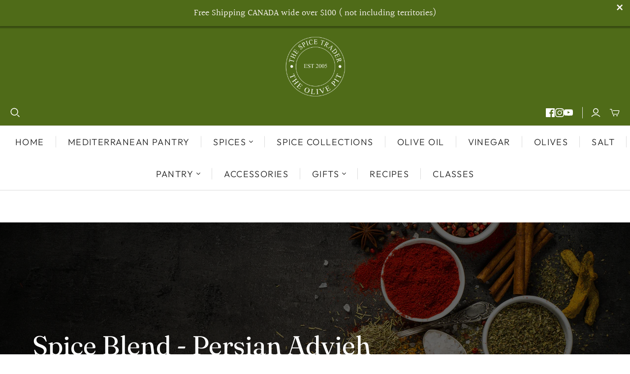

--- FILE ---
content_type: text/css
request_url: https://thespicetrader.ca/cdn/shop/t/43/assets/theme.css?v=146340007119156777201765543415
body_size: 45866
content:
/** Shopify CDN: Minification failed

Line 796:2 Expected identifier but found "*"
Line 842:2 Expected identifier but found "*"
Line 16164:4 Unexpected "}"

**/
@charset "UTF-8";@font-face {
  font-family: Halant;
  font-weight: 400;
  font-style: normal;
  font-display: swap;
  src: url("//thespicetrader.ca/cdn/fonts/halant/halant_n4.7a3ca1dd5e401bca6e0e60419988fc6cfb4396fb.woff2") format("woff2"),
       url("//thespicetrader.ca/cdn/fonts/halant/halant_n4.38c179b4994871894f8956587b45f527a9326a7a.woff") format("woff");
}


@font-face {
  font-family: Halant;
  font-weight: 700;
  font-style: normal;
  font-display: swap;
  src: url("//thespicetrader.ca/cdn/fonts/halant/halant_n7.ca85763a6b1d4db2821ce72b91b0787a4d00725a.woff2") format("woff2"),
       url("//thespicetrader.ca/cdn/fonts/halant/halant_n7.d860e20d37e9728273b51977fc9a930bf7ab4489.woff") format("woff");
}

  
@font-face {
  font-family: Fraunces;
  font-weight: 400;
  font-style: normal;
  font-display: swap;
  src: url("//thespicetrader.ca/cdn/fonts/fraunces/fraunces_n4.8e6986daad4907c36a536fb8d55aaf5318c974ca.woff2") format("woff2"),
       url("//thespicetrader.ca/cdn/fonts/fraunces/fraunces_n4.879060358fafcf2c4c4b6df76c608dc301ced93b.woff") format("woff");
}

@font-face {
  font-family: Fraunces;
  font-weight: 400;
  font-style: italic;
  font-display: swap;
  src: url("//thespicetrader.ca/cdn/fonts/fraunces/fraunces_i4.e09716ed61c0a2362812f958774186e93f19000f.woff2") format("woff2"),
       url("//thespicetrader.ca/cdn/fonts/fraunces/fraunces_i4.8d7d036539670404ec5904eabafe8f06e152c5c7.woff") format("woff");
}

@font-face {
  font-family: Fraunces;
  font-weight: 700;
  font-style: normal;
  font-display: swap;
  src: url("//thespicetrader.ca/cdn/fonts/fraunces/fraunces_n7.8276f3981cfafc8569d516ceaa7dfe6a18948a1f.woff2") format("woff2"),
       url("//thespicetrader.ca/cdn/fonts/fraunces/fraunces_n7.383b2f958615709ba42e3731be308ad164ca4edd.woff") format("woff");
}

  @font-face {
  font-family: Fraunces;
  font-weight: 700;
  font-style: italic;
  font-display: swap;
  src: url("//thespicetrader.ca/cdn/fonts/fraunces/fraunces_i7.9207dcd51152f34cd9c77a8ea542df960210c87c.woff2") format("woff2"),
       url("//thespicetrader.ca/cdn/fonts/fraunces/fraunces_i7.f4bcbf289853d941810727213e68ea2e3c3eddf8.woff") format("woff");
}

@font-face {
  font-family: Fraunces;
  font-weight: 100;
  font-style: normal;
  font-display: swap;
  src: url("//thespicetrader.ca/cdn/fonts/fraunces/fraunces_n1.7b9a796e57ac89d8e167215351cf88c1dbf33e26.woff2") format("woff2"),
       url("//thespicetrader.ca/cdn/fonts/fraunces/fraunces_n1.766cd83a1eb430a41f13d5184c77c4401c7b3173.woff") format("woff");
}

  @font-face {
  font-family: Fraunces;
  font-weight: 100;
  font-style: italic;
  font-display: swap;
  src: url("//thespicetrader.ca/cdn/fonts/fraunces/fraunces_i1.91a0e6790432d53db602c4cf6fd70a13b5a04672.woff2") format("woff2"),
       url("//thespicetrader.ca/cdn/fonts/fraunces/fraunces_i1.c2b3cd6f65d147d4935b35612ea25d44bfefc774.woff") format("woff");
}

@font-face {
  font-family: Outfit;
  font-weight: 300;
  font-style: normal;
  font-display: swap;
  src: url("//thespicetrader.ca/cdn/fonts/outfit/outfit_n3.8c97ae4c4fac7c2ea467a6dc784857f4de7e0e37.woff2") format("woff2"),
       url("//thespicetrader.ca/cdn/fonts/outfit/outfit_n3.b50a189ccde91f9bceee88f207c18c09f0b62a7b.woff") format("woff");
}


@font-face {
  font-family: Outfit;
  font-weight: 400;
  font-style: normal;
  font-display: swap;
  src: url("//thespicetrader.ca/cdn/fonts/outfit/outfit_n4.387c2e2715c484a1f1075eb90d64808f1b37ac58.woff2") format("woff2"),
       url("//thespicetrader.ca/cdn/fonts/outfit/outfit_n4.aca8c81f18f62c9baa15c2dc5d1f6dd5442cdc50.woff") format("woff");
}

  
@font-face {
  font-family: Outfit;
  font-weight: 300;
  font-style: normal;
  font-display: swap;
  src: url("//thespicetrader.ca/cdn/fonts/outfit/outfit_n3.8c97ae4c4fac7c2ea467a6dc784857f4de7e0e37.woff2") format("woff2"),
       url("//thespicetrader.ca/cdn/fonts/outfit/outfit_n3.b50a189ccde91f9bceee88f207c18c09f0b62a7b.woff") format("woff");
}


@font-face {
  font-family: Outfit;
  font-weight: 400;
  font-style: normal;
  font-display: swap;
  src: url("//thespicetrader.ca/cdn/fonts/outfit/outfit_n4.387c2e2715c484a1f1075eb90d64808f1b37ac58.woff2") format("woff2"),
       url("//thespicetrader.ca/cdn/fonts/outfit/outfit_n4.aca8c81f18f62c9baa15c2dc5d1f6dd5442cdc50.woff") format("woff");
}

  
@font-face {
  font-family: Outfit;
  font-weight: 100;
  font-style: normal;
  font-display: swap;
  src: url("//thespicetrader.ca/cdn/fonts/outfit/outfit_n1.e553dadc620a06869e4c5b6d7de2501fc668de01.woff2") format("woff2"),
       url("//thespicetrader.ca/cdn/fonts/outfit/outfit_n1.2844afd8a7823b3473e5e0a0cd14511ba6876927.woff") format("woff");
}

  
/*! PhotoSwipe main CSS by Dmitry Semenov | photoswipe.com | MIT license */
/*
	Styles for basic PhotoSwipe functionality (sliding area, open/close transitions)
*/
/* pswp = photoswipe */
.pswp {
  display: none;
  position: absolute;
  width: 100%;
  height: 100%;
  left: 0;
  top: 0;
  overflow: hidden;
  touch-action: none;
  z-index: 1500;
  -webkit-text-size-adjust: 100%;
  /* create separate layer, to avoid paint on window.onscroll in webkit/blink */
  -webkit-backface-visibility: hidden;
  outline: none;
}

.pswp * {
  box-sizing: border-box;
}

.pswp img {
  max-width: none;
}

/* style is added when JS option showHideOpacity is set to true */
.pswp--animate_opacity {
  /* 0.001, because opacity:0 doesn't trigger Paint action, which causes lag at start of transition */
  opacity: 0.001;
  will-change: opacity;
  /* for open/close transition */
  transition: opacity 333ms cubic-bezier(0.4, 0, 0.22, 1);
}

.pswp--open {
  display: block;
}

.pswp--zoom-allowed .pswp__img {
  /* autoprefixer: off */
  cursor: -webkit-zoom-in;
  cursor: -moz-zoom-in;
  cursor: zoom-in;
}

.pswp--zoomed-in .pswp__img {
  /* autoprefixer: off */
  cursor: -webkit-grab;
  cursor: -moz-grab;
  cursor: grab;
}

.pswp--dragging .pswp__img {
  /* autoprefixer: off */
  cursor: -webkit-grabbing;
  cursor: -moz-grabbing;
  cursor: grabbing;
}

/*
	Background is added as a separate element.
	As animating opacity is much faster than animating rgba() background-color.
*/
.pswp__bg {
  position: absolute;
  left: 0;
  top: 0;
  width: 100%;
  height: 100%;
  background: #000;
  opacity: 0;
  transform: translateZ(0);
  -webkit-backface-visibility: hidden;
  will-change: opacity;
}

.pswp__scroll-wrap {
  position: absolute;
  left: 0;
  top: 0;
  width: 100%;
  height: 100%;
  overflow: hidden;
}

.pswp__container,
.pswp__zoom-wrap {
  touch-action: none;
  position: absolute;
  left: 0;
  right: 0;
  top: 0;
  bottom: 0;
}

/* Prevent selection and tap highlights */
.pswp__container,
.pswp__img {
  -webkit-user-select: none;
  user-select: none;
  -webkit-tap-highlight-color: transparent;
  -webkit-touch-callout: none;
}

.pswp__zoom-wrap {
  position: absolute;
  width: 100%;
  transform-origin: left top;
  /* for open/close transition */
  transition: transform 333ms cubic-bezier(0.4, 0, 0.22, 1);
}

.pswp__bg {
  will-change: opacity;
  /* for open/close transition */
  transition: opacity 333ms cubic-bezier(0.4, 0, 0.22, 1);
}

.pswp--animated-in .pswp__bg,
.pswp--animated-in .pswp__zoom-wrap {
  transition: none;
}

.pswp__container,
.pswp__zoom-wrap {
  -webkit-backface-visibility: hidden;
}

.pswp__item {
  position: absolute;
  left: 0;
  right: 0;
  top: 0;
  bottom: 0;
  overflow: hidden;
}

.pswp__img {
  position: absolute;
  width: auto;
  height: auto;
  top: 0;
  left: 0;
}

/*
	stretched thumbnail or div placeholder element (see below)
	style is added to avoid flickering in webkit/blink when layers overlap
*/
.pswp__img--placeholder {
  -webkit-backface-visibility: hidden;
}

/*
	div element that matches size of large image
	large image loads on top of it
*/
.pswp__img--placeholder--blank {
  background: #222;
}

.pswp--ie .pswp__img {
  width: 100% !important;
  height: auto !important;
  left: 0;
  top: 0;
}

/*
	Error message appears when image is not loaded
	(JS option errorMsg controls markup)
*/
.pswp__error-msg {
  position: absolute;
  left: 0;
  top: 50%;
  width: 100%;
  text-align: center;
  font-size: 14px;
  line-height: 16px;
  margin-top: -8px;
  color: #CCC;
}

.pswp__error-msg a {
  color: #CCC;
  text-decoration: underline;
}

.surface-pick-up-embed {
  --surface-pick-up-embed-theme-success-color: rgb(50, 205, 50);
  --surface-pick-up-embed-theme-error-color: rgb(179, 58, 58);
  --surface-pick-up-embed-theme-paragraph-font-size: 16px;
  --surface-pick-up-embed-theme-paragraph-smaller-font-size: calc(var(--surface-pick-up-embed-theme-paragraph-font-size) - 4px);
  --surface-pick-up-embed-theme-body-font-weight-bold: 600;
  --surface-pick-up-embed-theme-body-text-color: #808080;
  --surface-pick-up-embed-theme-link-text-decoration: underline;
  --surface-pick-up-embed-row-gap: 10px;
  --surface-pick-up-embed-column-gap: 10px;
  display: grid;
  grid-template-columns: min-content auto;
  row-gap: var(--surface-pick-up-embed-row-gap);
  column-gap: var(--surface-pick-up-embed-column-gap);
  justify-content: flex-start;
  text-align: left;
}

.surface-pick-up-embed__in-stock-icon,
.surface-pick-up-embed__out-of-stock-icon {
  grid-column-start: 1;
  grid-column-end: 2;
  margin-top: 3px;
}

.surface-pick-up-embed__in-stock-icon {
  fill: var(--surface-pick-up-embed-theme-success-color);
}

.surface-pick-up-embed__out-of-stock-icon {
  fill: var(--surface-pick-up-embed-theme-error-color);
}

.surface-pick-up-embed__location-info,
.surface-pick-up-embed__modal-btn {
  grid-column-start: 2;
  grid-column-end: 3;
}

.surface-pick-up-embed__location-info {
  grid-row-start: 1;
  grid-row-end: 2;
}

.surface-pick-up-embed__location-availability {
  margin-top: 0;
  margin-bottom: 0;
  font-family: inherit;
  font-size: var(--surface-pick-up-embed-theme-paragraph-font-size);
  font-weight: inherit;
  color: var(--surface-pick-up-embed-theme-body-text-color);
}
.surface-pick-up-embed__location-availability b {
  font-weight: var(--surface-pick-up-embed-theme-body-font-weight-bold);
}

.surface-pick-up-embed__location-pick-up-time {
  font-size: var(--surface-pick-up-embed-theme-paragraph-smaller-font-size);
  color: var(--surface-pick-up-embed-theme-body-text-color);
}

.surface-pick-up-embed__modal-btn {
  grid-row-start: 2;
  grid-row-end: 3;
  justify-self: start;
  padding: 0;
  font-size: var(--surface-pick-up-embed-theme-paragraph-smaller-font-size);
  color: var(--surface-pick-up-embed-theme-body-text-color);
  text-align: left;
  -webkit-text-decoration: var(--surface-pick-up-embed-theme-link-text-decoration);
          text-decoration: var(--surface-pick-up-embed-theme-link-text-decoration);
  cursor: pointer;
  background-color: initial;
  border: 0;
}

.surface-pick-up-items {
  padding: 0;
  margin: 0;
}

.surface-pick-up-item {
  --surface-pick-up-item-theme-success-color: rgb(50, 205, 50);
  --surface-pick-up-item-theme-error-color: rgb(179, 58, 58);
  --surface-pick-up-item-theme-paragraph-font-size: 16px;
  --surface-pick-up-item-theme-paragraph-smaller-font-size: calc(var(--surface-pick-up-item-theme-paragraph-font-size) - 4px);
  --surface-pick-up-item-theme-body-font-weight-bold: 600;
  --surface-pick-up-item-theme-body-text-color: #808080;
  --surface-pick-up-item-theme-border-color: #d9d9d9;
  --surface-pick-up-item-theme-link-text-decoration: underline;
  --surface-pick-up-item-row-gap: 10px;
  --surface-pick-up-item-column-gap: 5px;
  --surface-pick-up-item-gap: 28px;
  display: grid;
  grid-template-columns: repeat(2, auto) 1fr;
  row-gap: var(--surface-pick-up-item-row-gap);
  column-gap: var(--surface-pick-up-item-column-gap);
  justify-content: flex-start;
  padding-bottom: var(--surface-pick-up-item-gap);
  margin: var(--surface-pick-up-item-gap) 0 0;
  text-align: left;
  border-bottom: 1px solid var(--surface-pick-up-item-theme-border-color);
}
.surface-pick-up-item:last-child {
  padding-bottom: 0;
  border-bottom: none;
}

.surface-pick-up-item__header {
  display: flex;
  grid-column: span 3;
  align-items: flex-end;
}

.surface-pick-up-item__pick-up-location {
  margin-top: 0;
  margin-bottom: 0;
  font-family: inherit;
  font-size: var(--surface-pick-up-item-theme-paragraph-font-size);
  font-weight: var(--surface-pick-up-item-theme-body-font-weight-bold);
  color: var(--surface-pick-up-item-theme-body-text-color);
}

.surface-pick-up-item__pick-up-distance {
  padding-left: 2rem;
  margin: 0 0 0 auto;
}

.surface-pick-up-item__in-stock-icon,
.surface-pick-up-item__out-of-stock-icon {
  grid-row-start: 2;
  grid-row-end: 3;
  grid-column-start: 1;
  grid-column-end: 2;
  margin-top: 1px;
}

.surface-pick-up-item__in-stock-icon {
  fill: var(--surface-pick-up-item-theme-success-color);
}

.surface-pick-up-item__out-of-stock-icon {
  fill: var(--surface-pick-up-item-theme-error-color);
}

.surface-pick-up-item__availability {
  grid-row-start: 2;
  grid-row-end: 3;
  grid-column-start: 2;
  grid-column-end: 3;
  font-size: var(--surface-pick-up-item-theme-paragraph-smaller-font-size);
  color: var(--surface-pick-up-item-theme-body-text-color);
}

.surface-pick-up-item__address-info {
  grid-row-start: 3;
  grid-row-end: 4;
  grid-column-start: 1;
  grid-column-end: 3;
  font-size: var(--surface-pick-up-item-theme-paragraph-smaller-font-size);
  font-style: normal;
  line-height: 1.4;
  color: var(--surface-pick-up-item-theme-body-text-color);
}
.surface-pick-up-item__address-info p {
  margin: 0;
}
.surface-pick-up-item__address-info a,
.surface-pick-up-item__address-info a:visited {
  color: inherit;
  text-decoration: none;
}
.surface-pick-up-item__address-info a:focus,
.surface-pick-up-item__address-info a:active,
.surface-pick-up-item__address-info a:hover {
  color: inherit;
}

.surface-pick-up-item__confirm-address {
  margin-top: var(--surface-pick-up-item-row-gap);
}

.surface-pick-up-item__confirm-address-icon {
  display: inline-block;
  width: 10px;
  height: 10px;
  margin-right: 5px;
}



  


  

  
  

  
  
  

  
  
  

  
  
  

  

  
  

  
  

  
  
  

  
  

  
  


@keyframes placeholder-pulse {
  from {
    background-color: 






#f2f2f2




;
  }
  to {
    background-color: #e5e5e5;
  }
}
img[data-rimg=lazy], img[data-rimg=loading] {
  background-size: cover;
  animation-duration: 1s;
  animation-iteration-count: infinite;
  animation-name: placeholder-pulse;
  animation-timing-function: ease-in-out;
  animation-fill-mode: forwards;
  animation-direction: alternate;
}

html .shopify-payment-button .shopify-payment-button__button--unbranded, .collections .collection .browse,
.featured-collections .collection .browse, .cart-mini__continue-shopping, .back-to-top--mobile .back-to-top__button, .age-gate__confirm_btn, .subcollection-link, .pxs-newsletter-form-button, .predictive-search__footer-button, .newsletter-wrap .submit, .shopify-challenge__button, .action-button, .promo-block--button, .promo-block--secondary .promo-block--button, .product-card-interaction, .disclosure__submit, .cart-mini-actions .action-button, html .shopify-payment-button .shopify-payment-button__button, .product-form-has-spb .submit, .product-form .product-submit, .password-page-field-wrap .submit, .cart-submit, .cart-update, .customer.addresses .edit-add-address .submit-wrap .action-button, .customer .account-form .submit-button, .slide .content .call-to-action, .countdown-timer__caption-button, .action-button.submit, .action-button.unavailable {
  font-family: Outfit,sans-serif;
  font-style: normal;
  font-weight: 300;
  position: relative;
  display: inline-block;
  padding: 10px 18px;
  font-size: 13px;
  line-height: 1.5;
  letter-spacing: 0.08em;
  color: #ffffff;
  text-align: center;
  text-transform: uppercase;
  cursor: pointer;
  background-color: #4f6b18;
  border: 1px solid #4f6b18;
  border-radius: 0;
  transition: 0.15s cubic-bezier(0.4, 0, 0.2, 1) background-color, 0.15s cubic-bezier(0.4, 0, 0.2, 1) border-color;
}
html .shopify-payment-button .shopify-payment-button__button--unbranded:hover, .collections .collection .browse:hover,
.featured-collections .collection .browse:hover, .cart-mini__continue-shopping:hover, .back-to-top--mobile .back-to-top__button:hover, .age-gate__confirm_btn:hover, .subcollection-link:hover, .pxs-newsletter-form-button:hover, .predictive-search__footer-button:hover, .newsletter-wrap .submit:hover, .shopify-challenge__button:hover, .action-button:hover, .promo-block--button:hover, .product-card-interaction:hover, .disclosure__submit:hover, html .shopify-payment-button .shopify-payment-button__button:hover, .product-form-has-spb .submit:hover, .product-form .product-submit:hover, .password-page-field-wrap .submit:hover, .cart-submit:hover, .cart-update:hover, .customer.addresses .edit-add-address .submit-wrap .action-button:hover, .customer .account-form .submit-button:hover, .slide .content .call-to-action:hover, .countdown-timer__caption-button:hover {
  color: #ffffff;
  background-color: 










#445d15




;
  border-color: 










#445d15




;
}

html .shopify-payment-button .shopify-payment-button__button, .age-gate__confirm_btn, .product-form-has-spb .submit, .product-form .product-submit, .password-page-field-wrap .submit, .cart-submit, .cart-update, .customer.addresses .edit-add-address .submit-wrap .action-button, .customer .account-form .submit-button, .slide .content .call-to-action, .countdown-timer__caption-button, .action-button.submit, .action-button.unavailable {
  padding: 15px 24px;
}

.promo-block--button, .promo-block--secondary .promo-block--button, .product-card-interaction, .disclosure__submit, .cart-mini-actions .action-button {
  font-size: 12px;
}

.product-card-interaction-quickshop, .complementary-products .flickity-prev-next-button, .collections .collection .browse,
.featured-collections .collection .browse, .back-to-top--mobile .back-to-top__button, .back-to-top--desktop, .product-form-has-spb .submit, .predictive-search__footer-button, .action-button.desaturated, .promo-block--secondary .promo-block--button, .cart-mini__continue-shopping, .countdown-timer__caption-button.countdown-timer__caption-button--secondary {
  color: #4f6b18;
  background-color: #ffffff;
}
.product-card-interaction-quickshop:hover, .complementary-products .flickity-prev-next-button:hover, .collections .collection .browse:hover,
.featured-collections .collection .browse:hover, .back-to-top--mobile .back-to-top__button:hover, .back-to-top--desktop:hover, .product-form-has-spb .submit:hover, .predictive-search__footer-button:hover, .action-button.desaturated:hover, .promo-block--secondary .promo-block--button:hover, .cart-mini__continue-shopping:hover, .countdown-timer__caption-button.countdown-timer__caption-button--secondary:hover {
  color: #4f6b18;
  background-color: #e5e9dc;
}

.promo-block--secondary .promo-block--button, .cart-mini__continue-shopping, .countdown-timer__caption-button.countdown-timer__caption-button--secondary {
  color: #4f6b18;
  background-color: #fff;
}

.search-filters__filter-group-title, .option-value-name, .recipient-form__input, .collection-filters__filter-group-title, .age-gate__select-wrapper .age-gate__select, .product-quantity-input, .password-page-field-wrap .password-page-input, .pxs-newsletter-form-input, .comments-wrap textarea,
.comments-wrap input[type=text], .newsletter-wrap .email, .field, .select-wrapper, .age-gate__select-wrapper {
  font-family: Outfit,sans-serif;
  font-style: normal;
  font-weight: 300;
  position: relative;
  display: inline-block;
  padding: 14px;
  font-size: 14px;
  line-height: 1.5;
  color: #222222;
  text-align: left;
  border: 1px solid #eeeeee;
  border-radius: 0;
  outline: 0;
  transition: 0.15s cubic-bezier(0.4, 0, 0.2, 1) border;
}
.search-filters__filter-group-title::-webkit-input-placeholder, .option-value-name::-webkit-input-placeholder, .recipient-form__input::-webkit-input-placeholder, .collection-filters__filter-group-title::-webkit-input-placeholder, .age-gate__select-wrapper .age-gate__select::-webkit-input-placeholder, .product-quantity-input::-webkit-input-placeholder, .password-page-field-wrap .password-page-input::-webkit-input-placeholder, .pxs-newsletter-form-input::-webkit-input-placeholder, .comments-wrap textarea::-webkit-input-placeholder,
.comments-wrap input[type=text]::-webkit-input-placeholder, .newsletter-wrap .email::-webkit-input-placeholder, .field::-webkit-input-placeholder, .select-wrapper::-webkit-input-placeholder, .age-gate__select-wrapper::-webkit-input-placeholder {
  color: #eeeeee;
}
.search-filters__filter-group-title:-moz-placeholder, .option-value-name:-moz-placeholder, .recipient-form__input:-moz-placeholder, .collection-filters__filter-group-title:-moz-placeholder, .age-gate__select-wrapper .age-gate__select:-moz-placeholder, .product-quantity-input:-moz-placeholder, .password-page-field-wrap .password-page-input:-moz-placeholder, .pxs-newsletter-form-input:-moz-placeholder, .comments-wrap textarea:-moz-placeholder,
.comments-wrap input[type=text]:-moz-placeholder, .newsletter-wrap .email:-moz-placeholder, .field:-moz-placeholder, .select-wrapper:-moz-placeholder, .age-gate__select-wrapper:-moz-placeholder {
  color: #eeeeee;
}
.search-filters__filter-group-title::-moz-placeholder, .option-value-name::-moz-placeholder, .recipient-form__input::-moz-placeholder, .collection-filters__filter-group-title::-moz-placeholder, .age-gate__select-wrapper .age-gate__select::-moz-placeholder, .product-quantity-input::-moz-placeholder, .password-page-field-wrap .password-page-input::-moz-placeholder, .pxs-newsletter-form-input::-moz-placeholder, .comments-wrap textarea::-moz-placeholder,
.comments-wrap input[type=text]::-moz-placeholder, .newsletter-wrap .email::-moz-placeholder, .field::-moz-placeholder, .select-wrapper::-moz-placeholder, .age-gate__select-wrapper::-moz-placeholder {
  color: #eeeeee;
}
.search-filters__filter-group-title:-ms-input-placeholder, .option-value-name:-ms-input-placeholder, .recipient-form__input:-ms-input-placeholder, .collection-filters__filter-group-title:-ms-input-placeholder, .age-gate__select-wrapper .age-gate__select:-ms-input-placeholder, .product-quantity-input:-ms-input-placeholder, .password-page-field-wrap .password-page-input:-ms-input-placeholder, .pxs-newsletter-form-input:-ms-input-placeholder, .comments-wrap textarea:-ms-input-placeholder,
.comments-wrap input[type=text]:-ms-input-placeholder, .newsletter-wrap .email:-ms-input-placeholder, .field:-ms-input-placeholder, .select-wrapper:-ms-input-placeholder, .age-gate__select-wrapper:-ms-input-placeholder {
  color: #eeeeee;
}
.search-filters__filter-group-title:focus, .option-value-name:focus, .recipient-form__input:focus, .collection-filters__filter-group-title:focus, .age-gate__select-wrapper .age-gate__select:focus, .product-quantity-input:focus, .password-page-field-wrap .password-page-input:focus, .pxs-newsletter-form-input:focus, .comments-wrap textarea:focus,
.comments-wrap input[type=text]:focus, .newsletter-wrap .email:focus, .field:focus, .select-wrapper:focus, .age-gate__select-wrapper:focus {
  border: 1px #222222 solid;
}
.search-filters__filter-group-title:focus, .option-value-name:focus, .recipient-form__input:focus, .collection-filters__filter-group-title:focus, .age-gate__select-wrapper .age-gate__select:focus, .product-quantity-input:focus, .password-page-field-wrap .password-page-input:focus, .pxs-newsletter-form-input:focus, .comments-wrap textarea:focus,
.comments-wrap input[type=text]:focus, .newsletter-wrap .email:focus, .field:focus, .select-wrapper:focus, .age-gate__select-wrapper:focus, .search-filters__filter-group-title:invalid, .option-value-name:invalid, .recipient-form__input:invalid, .collection-filters__filter-group-title:invalid, .age-gate__select-wrapper .age-gate__select:invalid, .product-quantity-input:invalid, .password-page-field-wrap .password-page-input:invalid, .pxs-newsletter-form-input:invalid, .comments-wrap textarea:invalid,
.comments-wrap input[type=text]:invalid, .newsletter-wrap .email:invalid, .field:invalid, .select-wrapper:invalid, .age-gate__select-wrapper:invalid {
  background-color: transparent;
}

.option-name, .recipient-form__label, .product-quantity-label, .sidebar-title, .cart-tools .instructions label, .comments-wrap label, .customer.addresses .edit-add-address .wrap > label, .customer .account-form .field-wrap label {
  font-family: Outfit,sans-serif;
  font-style: normal;
  font-weight: 300;
  font-weight: FontDrop;
  display: block;
  margin-bottom: 15px;
  font-size: 14px;
  color: #222222;
}

.sidebar-drawer__header-container, .promo-block--content, .product .brand,
.quick-shop-content .brand,
.product-area .brand, .template-search .result .details .brand, .product-tabs__label, .collapsible-tab__heading, .product__description .go-to-product, .password-page-logo .store-title, .template-page .sidebar .title, .template-contact .sidebar .title, .order-item-label-mobile, .customer.order .order-history .table td.product-item .label.vendor, .sidebar-title, .template-cart .table td.product-item .label.vendor, .template-cart .table th, .comments .date, .comments-wrap .title, .article-date, .article-author-writtenby,
.article-tags-filedunder,
.article-comments-discussion, .blog-sidebar-recentposts-title,
.blog-sidebar-tags-title, .customer.account .title, .customer .table th, .predictive-search__title, .featured-blog__article-date, .rte .tabs > li:not(.grouped-content-content), .pxs-newsletter-text .tabs > li:not(.grouped-content-content), .mobile-dropdown .list .list-item a, .mega-nav .list .label, .main-header nav.full .nav-item > .label,
.main-header nav.full .nav-item > details .label, .main-footer .connect .title, .complementary-product__link, .product-callout {
  font-family: Outfit,sans-serif;
  font-style: normal;
  font-weight: 300;
  letter-spacing: 0.08em;
  text-transform: uppercase;
}

.main-header nav.full .nav-item > .label,
.main-header nav.full .nav-item > details .label, .main-header .social-links {
  position: relative;
}
.main-header nav.full .nav-item > .label::before,
.main-header nav.full .nav-item > details .label::before, .main-header .social-links::before {
  position: absolute;
  top: 50%;
  right: 0;
  width: 1px;
  height: 23px;
  background-color: #dddddd;
  content: "";
  transform: translateY(-50%);
}

.main-header nav.full .nav-item .svg-icon, .ls-form-button-close .svg-icon, .ls-form-button-search .svg-icon, .ls-button-search .svg-icon, .rs-form-button-search .svg-icon, .main-header .social-links .svg-icon, .main-header--tools-icon .svg-icon, .main-header--tools .search .svg-icon,
.main-header--tools .menu .svg-icon,
.main-header--tools .mini-cart-wrap .svg-icon,
.main-header--tools .account-options .svg-icon {
  display: block;
  width: 100%;
  height: 100%;
}

.ls-form-button-close .svg-icon, .ls-form-button-search .svg-icon, .ls-button-search .svg-icon, .rs-form-button-search .svg-icon, .main-header .social-links .svg-icon, .main-header--tools-icon .svg-icon, .main-header--tools .search .svg-icon,
.main-header--tools .menu .svg-icon,
.main-header--tools .mini-cart-wrap .svg-icon,
.main-header--tools .account-options .svg-icon {
  width: 20px;
  height: 20px;
}

.main-header nav.full .nav-item .svg-icon {
  width: 8px;
  height: 8px;
}

.complementary-product__link, .product-callout {
  display: block;
  margin-top: 20px;
  font-size: 13px;
  color: #4f6b18;
}
.complementary-product__link:hover, .product-callout:hover {
  color: #222222;
}
.complementary-product__link span, .product-callout span {
  margin-left: 5px;
}

.ir {
  display: block;
  border: 0;
  text-indent: -999em;
  overflow: hidden;
  background-color: transparent;
  background-repeat: no-repeat;
  text-align: left;
  direction: ltr;
  *line-height: 0;
}

.ir br {
  display: none;
}

.hidden {
  display: none !important;
  visibility: hidden;
}

.visuallyhidden {
  border: 0;
  clip: rect(0 0 0 0);
  height: 1px;
  margin: -1px;
  overflow: hidden;
  padding: 0;
  position: absolute;
  width: 1px;
}

.visuallyhidden.focusable:active, .visuallyhidden.focusable:focus {
  clip: auto;
  height: auto;
  margin: 0;
  overflow: visible;
  position: static;
  width: auto;
}

.invisible {
  visibility: hidden;
}

.clearfix:before, .clearfix:after {
  content: "";
  display: table;
}

.clearfix:after {
  clear: both;
}

.clearfix {
  *zoom: 1;
}

@media print {
  * {
    background: transparent !important;
    color: black !important;
    box-shadow: none !important;
    text-shadow: none !important;
    filter: none !important;
    -ms-filter: none !important;
  }
  a, a:visited {
    text-decoration: underline;
  }
  a[href]:after {
    content: " (" attr(href) ")";
  }
  abbr[title]:after {
    content: " (" attr(title) ")";
  }
  .ir a:after, a[href^="javascript:"]:after, a[href^="#"]:after {
    content: "";
  }
  pre, blockquote {
    border: 1px solid #999;
    page-break-inside: avoid;
  }
  thead {
    display: table-header-group;
  }
  tr, img {
    page-break-inside: avoid;
  }
  img {
    max-width: 100% !important;
  }
  @page {
    margin: 0.5cm;
  }
  p, h2, h3 {
    orphans: 3;
    widows: 3;
  }
  h2, h3 {
    page-break-after: avoid;
  }
}
article,
aside,
details,
figcaption,
figure,
footer,
header,
hgroup,
nav,
section {
  display: block;
}

audio,
canvas,
video {
  display: inline-block;
}

audio:not([controls]) {
  display: none;
}

[hidden] {
  display: none;
}

html {
  font-size: 100%;
  -webkit-text-size-adjust: 100%;
          text-size-adjust: 100%;
}

html,
button,
input,
select,
textarea {
  font-family: sans-serif;
  color: #222;
}

body {
  margin: 0;
  font-size: 1em;
  line-height: 1.4;
}

.js body:not(.user-is-tabbing) a:focus {
  outline: none;
}

a {
  text-decoration: none;
}

a:hover,
a:active {
  outline: 0;
}

abbr[title] {
  border-bottom: 1px dotted;
}

b,
strong {
  font-weight: bold;
}

blockquote {
  margin: 1em 40px;
}

dfn {
  font-style: italic;
}

hr {
  display: block;
  height: 1px;
  padding: 0;
  margin: 1em 0;
  border: 0;
  border-top: 1px solid #ccc;
}

ins {
  color: #000;
  text-decoration: none;
  background: #ff9;
}

mark {
  font-style: italic;
  font-weight: bold;
  color: #000;
  background: #ff0;
}

pre,
code,
kbd,
samp {
  font-family: monospace, serif;
  font-size: 1em;
}

pre {
  word-wrap: break-word;
  white-space: pre-wrap;
}

q {
  quotes: none;
}

q::before,
q::after {
  content: none;
}

small {
  font-size: 85%;
}

sub, sup {
  position: relative;
  font-size: 75%;
  line-height: 0;
  vertical-align: baseline;
}

sup {
  top: -0.5em;
}

sub {
  bottom: -0.25em;
}

h1,
h2,
h3,
h4,
h5,
h6 {
  padding: 0;
  margin: 0;
}

ul,
ol {
  display: block;
  padding: 0;
  margin: 0;
  list-style: none;
}

dd {
  margin: 0 0 0 40px;
}

nav ul,
nav ol {
  padding: 0;
  margin: 0;
  list-style: none;
  list-style-image: none;
}

img {
  vertical-align: middle;
  border: 0;
  -ms-interpolation-mode: bicubic;
}

svg:not(:root) {
  overflow: hidden;
}

figure {
  margin: 0;
}

form {
  margin: 0;
}

fieldset {
  padding: 0;
  margin: 0;
  border: 0;
}

label {
  cursor: pointer;
}

legend {
  padding: 0;
  white-space: normal;
  border: 0;
}

button,
input,
select,
textarea {
  margin: 0;
  font-size: 100%;
  vertical-align: baseline;
}

button,
input {
  line-height: normal;
}

button,
input[type=button],
input[type=reset],
input[type=submit] {
  cursor: pointer;
  -webkit-appearance: button;
          appearance: button;
}

button[disabled],
input[disabled] {
  cursor: default;
}

input[type=checkbox],
input[type=radio] {
  padding: 0;
  box-sizing: border-box;
}

input[type=search] {
  box-sizing: content-box;
  -webkit-appearance: textfield;
          appearance: textfield;
}

input[type=search]::-webkit-search-decoration,
input[type=search]::-webkit-search-cancel-button {
  -webkit-appearance: none;
          appearance: none;
}

button::-moz-focus-inner,
input::-moz-focus-inner {
  padding: 0;
  border: 0;
}

textarea {
  overflow: auto;
  vertical-align: top;
  resize: vertical;
}

input:invalid,
textarea:invalid {
  background-color: #f0dddd;
}

input {
  background: none;
  border: 0;
  outline: none;
}

table {
  border-collapse: collapse;
  border-spacing: 0;
}

td {
  vertical-align: top;
}

.chromeframe {
  padding: 0.2em 0;
  margin: 0.2em 0;
  color: #000;
  background: #ccc;
}

/*! PhotoSwipe Default UI CSS by Dmitry Semenov | photoswipe.com | MIT license */
/*

	Contents:

	1. Buttons
	2. Share modal and links
	3. Index indicator ("1 of X" counter)
	4. Caption
	5. Loading indicator
	6. Additional styles (root element, top bar, idle state, hidden state, etc.)

*/
/*

	1. Buttons

 */
/* <button> css reset */
.pswp__button {
  width: 44px;
  height: 44px;
  position: relative;
  background: none;
  cursor: pointer;
  overflow: visible;
  -webkit-appearance: none;
  display: block;
  border: 0;
  padding: 0;
  margin: 0;
  float: right;
  opacity: 0.75;
  transition: opacity 0.2s;
  box-shadow: none;
}

.pswp__button:focus, .pswp__button:hover {
  opacity: 1;
}

.pswp__button:active {
  outline: none;
  opacity: 0.9;
}

.pswp__button::-moz-focus-inner {
  padding: 0;
  border: 0;
}

/* pswp__ui--over-close class it added when mouse is over element that should close gallery */
.pswp__ui--over-close .pswp__button--close {
  opacity: 1;
}

.pswp__button,
.pswp__button--arrow--left:before,
.pswp__button--arrow--right:before {
  background: url("") 0 0 no-repeat;
  background-size: 264px 88px;
  width: 44px;
  height: 44px;
}

@media (-webkit-min-device-pixel-ratio: 1.1), (-webkit-min-device-pixel-ratio: 1.09375), (min-resolution: 105dpi), (min-resolution: 1.1dppx) {
  /* Serve SVG sprite if browser supports SVG and resolution is more than 105dpi */
  .pswp--svg .pswp__button,
  .pswp--svg .pswp__button--arrow--left:before,
  .pswp--svg .pswp__button--arrow--right:before {
    background-image: url("");
  }
  .pswp--svg .pswp__button--arrow--left,
  .pswp--svg .pswp__button--arrow--right {
    background: none;
  }
}
.pswp__button--close {
  background-position: 0 -44px;
}

.pswp__button--share {
  background-position: -44px -44px;
}

.pswp__button--fs {
  display: none;
}

.pswp--supports-fs .pswp__button--fs {
  display: block;
}

.pswp--fs .pswp__button--fs {
  background-position: -44px 0;
}

.pswp__button--zoom {
  display: none;
  background-position: -88px 0;
}

.pswp--zoom-allowed .pswp__button--zoom {
  display: block;
}

.pswp--zoomed-in .pswp__button--zoom {
  background-position: -132px 0;
}

/* no arrows on touch screens */
.pswp--touch .pswp__button--arrow--left,
.pswp--touch .pswp__button--arrow--right {
  visibility: hidden;
}

/*
	Arrow buttons hit area
	(icon is added to :before pseudo-element)
*/
.pswp__button--arrow--left,
.pswp__button--arrow--right {
  background: none;
  top: 50%;
  margin-top: -50px;
  width: 70px;
  height: 100px;
  position: absolute;
}

.pswp__button--arrow--left {
  left: 0;
}

.pswp__button--arrow--right {
  right: 0;
}

.pswp__button--arrow--left:before,
.pswp__button--arrow--right:before {
  content: "";
  top: 35px;
  background-color: rgba(0, 0, 0, 0.3);
  height: 30px;
  width: 32px;
  position: absolute;
}

.pswp__button--arrow--left:before {
  left: 6px;
  background-position: -138px -44px;
}

.pswp__button--arrow--right:before {
  right: 6px;
  background-position: -94px -44px;
}

/*

	2. Share modal/popup and links

 */
.pswp__counter,
.pswp__share-modal {
  -webkit-user-select: none;
  user-select: none;
}

.pswp__share-modal {
  display: block;
  background: rgba(0, 0, 0, 0.5);
  width: 100%;
  height: 100%;
  top: 0;
  left: 0;
  padding: 10px;
  position: absolute;
  z-index: 1600;
  opacity: 0;
  transition: opacity 0.25s ease-out;
  -webkit-backface-visibility: hidden;
  will-change: opacity;
}

.pswp__share-modal--hidden {
  display: none;
}

.pswp__share-tooltip {
  z-index: 1620;
  position: absolute;
  background: #FFF;
  top: 56px;
  border-radius: 2px;
  display: block;
  width: auto;
  right: 44px;
  box-shadow: 0 2px 5px rgba(0, 0, 0, 0.25);
  transform: translateY(6px);
  transition: transform 0.25s;
  -webkit-backface-visibility: hidden;
  will-change: transform;
}

.pswp__share-tooltip a {
  display: block;
  padding: 8px 12px;
  color: #000;
  text-decoration: none;
  font-size: 14px;
  line-height: 18px;
}

.pswp__share-tooltip a:hover {
  text-decoration: none;
  color: #000;
}

.pswp__share-tooltip a:first-child {
  /* round corners on the first/last list item */
  border-radius: 2px 2px 0 0;
}

.pswp__share-tooltip a:last-child {
  border-radius: 0 0 2px 2px;
}

.pswp__share-modal--fade-in {
  opacity: 1;
}

.pswp__share-modal--fade-in .pswp__share-tooltip {
  transform: translateY(0);
}

/* increase size of share links on touch devices */
.pswp--touch .pswp__share-tooltip a {
  padding: 16px 12px;
}

a.pswp__share--facebook:before {
  content: "";
  display: block;
  width: 0;
  height: 0;
  position: absolute;
  top: -12px;
  right: 15px;
  border: 6px solid transparent;
  border-bottom-color: #FFF;
  -webkit-pointer-events: none;
  -moz-pointer-events: none;
  pointer-events: none;
}

a.pswp__share--facebook:hover {
  background: #3E5C9A;
  color: #FFF;
}

a.pswp__share--facebook:hover:before {
  border-bottom-color: #3E5C9A;
}

a.pswp__share--twitter:hover {
  background: #55ACEE;
  color: #FFF;
}

a.pswp__share--pinterest:hover {
  background: #CCC;
  color: #CE272D;
}

a.pswp__share--download:hover {
  background: #DDD;
}

/*

	3. Index indicator ("1 of X" counter)

 */
.pswp__counter {
  position: absolute;
  left: 0;
  top: 0;
  height: 44px;
  font-size: 13px;
  line-height: 44px;
  color: #FFF;
  opacity: 0.75;
  padding: 0 10px;
}

/*

	4. Caption

 */
.pswp__caption {
  position: absolute;
  left: 0;
  bottom: 0;
  width: 100%;
  min-height: 44px;
}

.pswp__caption small {
  font-size: 11px;
  color: #BBB;
}

.pswp__caption__center {
  text-align: left;
  max-width: 420px;
  margin: 0 auto;
  font-size: 13px;
  padding: 10px;
  line-height: 20px;
  color: #CCC;
}

.pswp__caption--empty {
  display: none;
}

/* Fake caption element, used to calculate height of next/prev image */
.pswp__caption--fake {
  visibility: hidden;
}

/*

	5. Loading indicator (preloader)

	You can play with it here - http://codepen.io/dimsemenov/pen/yyBWoR

 */
.pswp__preloader {
  width: 44px;
  height: 44px;
  position: absolute;
  top: 0;
  left: 50%;
  margin-left: -22px;
  opacity: 0;
  transition: opacity 0.25s ease-out;
  will-change: opacity;
  direction: ltr;
}

.pswp__preloader__icn {
  width: 20px;
  height: 20px;
  margin: 12px;
}

.pswp__preloader--active {
  opacity: 1;
}

.pswp__preloader--active .pswp__preloader__icn {
  /* We use .gif in browsers that don't support CSS animation */
  background: url("") 0 0 no-repeat;
}

.pswp--css_animation .pswp__preloader--active {
  opacity: 1;
}

.pswp--css_animation .pswp__preloader--active .pswp__preloader__icn {
  animation: clockwise 500ms linear infinite;
}

.pswp--css_animation .pswp__preloader--active .pswp__preloader__donut {
  animation: donut-rotate 1000ms cubic-bezier(0.4, 0, 0.22, 1) infinite;
}

.pswp--css_animation .pswp__preloader__icn {
  background: none;
  opacity: 0.75;
  width: 14px;
  height: 14px;
  position: absolute;
  left: 15px;
  top: 15px;
  margin: 0;
}

.pswp--css_animation .pswp__preloader__cut {
  /*
  	The idea of animating inner circle is based on Polymer ("material") loading indicator
  	 by Keanu Lee https://blog.keanulee.com/2014/10/20/the-tale-of-three-spinners.html
  */
  position: relative;
  width: 7px;
  height: 14px;
  overflow: hidden;
}

.pswp--css_animation .pswp__preloader__donut {
  box-sizing: border-box;
  width: 14px;
  height: 14px;
  border: 2px solid #FFF;
  border-radius: 50%;
  border-left-color: transparent;
  border-bottom-color: transparent;
  position: absolute;
  top: 0;
  left: 0;
  background: none;
  margin: 0;
}

@media screen and (max-width: 1024px) {
  .pswp__preloader {
    position: relative;
    left: auto;
    top: auto;
    margin: 0;
    float: right;
  }
}
@keyframes clockwise {
  0% {
    transform: rotate(0deg);
  }
  100% {
    transform: rotate(360deg);
  }
}
@keyframes donut-rotate {
  0% {
    transform: rotate(0);
  }
  50% {
    transform: rotate(-140deg);
  }
  100% {
    transform: rotate(0);
  }
}
/*

	6. Additional styles

 */
/* root element of UI */
.pswp__ui {
  -webkit-font-smoothing: auto;
  visibility: visible;
  opacity: 1;
  z-index: 1550;
}

/* top black bar with buttons and "1 of X" indicator */
.pswp__top-bar {
  position: absolute;
  left: 0;
  top: 0;
  height: 44px;
  width: 100%;
}

.pswp__caption,
.pswp__top-bar,
.pswp--has_mouse .pswp__button--arrow--left,
.pswp--has_mouse .pswp__button--arrow--right {
  -webkit-backface-visibility: hidden;
  will-change: opacity;
  transition: opacity 333ms cubic-bezier(0.4, 0, 0.22, 1);
}

/* pswp--has_mouse class is added only when two subsequent mousemove events occur */
.pswp--has_mouse .pswp__button--arrow--left,
.pswp--has_mouse .pswp__button--arrow--right {
  visibility: visible;
}

.pswp__top-bar,
.pswp__caption {
  background-color: rgba(0, 0, 0, 0.5);
}

/* pswp__ui--fit class is added when main image "fits" between top bar and bottom bar (caption) */
.pswp__ui--fit .pswp__top-bar,
.pswp__ui--fit .pswp__caption {
  background-color: rgba(0, 0, 0, 0.3);
}

/* pswp__ui--idle class is added when mouse isn't moving for several seconds (JS option timeToIdle) */
.pswp__ui--idle .pswp__top-bar {
  opacity: 0;
}

.pswp__ui--idle .pswp__button--arrow--left,
.pswp__ui--idle .pswp__button--arrow--right {
  opacity: 0;
}

/*
	pswp__ui--hidden class is added when controls are hidden
	e.g. when user taps to toggle visibility of controls
*/
.pswp__ui--hidden .pswp__top-bar,
.pswp__ui--hidden .pswp__caption,
.pswp__ui--hidden .pswp__button--arrow--left,
.pswp__ui--hidden .pswp__button--arrow--right {
  /* Force paint & create composition layer for controls. */
  opacity: 0.001;
}

/* pswp__ui--one-slide class is added when there is just one item in gallery */
.pswp__ui--one-slide .pswp__button--arrow--left,
.pswp__ui--one-slide .pswp__button--arrow--right,
.pswp__ui--one-slide .pswp__counter {
  display: none;
}

.pswp__element--disabled {
  display: none !important;
}

.pswp--minimal--dark .pswp__top-bar {
  background: none;
}

.no-js .js-required {
  display: none;
}

.js .no-js-required {
  display: none;
}

.visually-hidden {
  position: absolute !important;
  width: 1px;
  height: 1px;
  padding: 0;
  margin: -1px;
  overflow: hidden;
  clip: rect(1px, 1px, 1px, 1px);
  border: 0;
}

.uc-title {
  font-family: Outfit,sans-serif;
  font-style: normal;
  font-weight: 300;
  text-transform: uppercase;
  letter-spacing: 0.1em;
}

.select-wrapper, .age-gate__select-wrapper {
  color: #222222;
  width: 235px;
  border-radius: 0;
  transition: 0.15s cubic-bezier(0.4, 0, 0.2, 1) border;
}
.select-wrapper:focus-within, .age-gate__select-wrapper:focus-within {
  border: 1px solid #222222;
}
.select-wrapper::before, .age-gate__select-wrapper::before, .select-wrapper::after, .age-gate__select-wrapper::after {
  position: absolute;
  width: 7px;
  height: 7px;
  top: calc(50% - 7px);
  right: 18px;
  display: block;
  border-left: 1px solid #222222;
  border-bottom: 1px solid #222222;
  background: none;
  content: "";
  transform: rotate(315deg);
}
.select-wrapper::after, .age-gate__select-wrapper::after {
  margin-top: -1px;
  pointer-events: none;
  border-color: #ffffff transparent transparent;
}
.select-wrapper label.select-text, .age-gate__select-wrapper label.select-text {
  width: 100%;
  max-width: 82%;
  margin: 0;
  text-align: left;
}
.select-wrapper select, .age-gate__select-wrapper select {
  font-family: Halant,serif;
  font-style: normal;
  font-weight: 400;
  position: absolute;
  top: 0;
  right: 0;
  bottom: 0;
  left: 0;
  z-index: 2;
  width: 100%;
  height: 100%;
  color: #222222;
  opacity: 0;
  transition: 0.15s cubic-bezier(0.4, 0, 0.2, 1) border;
  -webkit-appearance: none;
          appearance: none;
}
@media (max-width: 719px) {
  .select-wrapper select, .age-gate__select-wrapper select {
    font-size: 16px;
  }
}
.address-list .select-wrapper, .address-list .age-gate__select-wrapper, .add-address .select-wrapper, .add-address .age-gate__select-wrapper, .product-list-sidebar .select-wrapper, .product-list-sidebar .age-gate__select-wrapper, .collection-header .select-wrapper, .collection-header .age-gate__select-wrapper {
  width: auto;
  padding: 0;
}
.address-list .select-wrapper select, .address-list .age-gate__select-wrapper select, .add-address .select-wrapper select, .add-address .age-gate__select-wrapper select, .product-list-sidebar .select-wrapper select, .product-list-sidebar .age-gate__select-wrapper select, .collection-header .select-wrapper select, .collection-header .age-gate__select-wrapper select {
  position: static;
  padding: 12px;
  background-color: transparent;
  border: 0;
  opacity: 1;
  box-sizing: content-box;
}
.product-list-sidebar .select-wrapper, .product-list-sidebar .age-gate__select-wrapper, .collection-header .select-wrapper, .collection-header .age-gate__select-wrapper {
  width: 100%;
}

.empty {
  font-family: Halant,serif;
  font-style: normal;
  font-weight: 400;
  margin: 40px auto 60px;
  font-size: 15px;
  text-align: center;
}
@media (max-width: 719px) {
  .empty {
    width: 100%;
    padding: 0 30px;
  }
}
.empty a {
  color: #4f6b18;
}
.empty a:hover {
  color: 










#445d15




;
}
.collection-header .empty {
  margin-bottom: 0;
  text-align: center;
}

.error-message,
.alert-message {
  font-family: Outfit,sans-serif;
  font-style: normal;
  font-weight: 300;
  width: 100%;
  padding: 14px;
  font-size: 15px;
  color: #ee575a;
  background-color: #ffeaeb;
  border: 1px solid #ee575a;
}
.error-message.success,
.alert-message.success {
  color: #66b544;
  background-color: #f2f9ed;
  border-color: #66b544;
}

.content-area, .collection-title-header, .marquee.marquee--is-wide-false {
  position: relative;
  display: block;
  width: 92%;
  max-width: 1430px;
  min-width: 690px;
  padding: 0 15px;
  margin: 0 auto;
}
@media (max-width: 1199px) {
  .content-area, .collection-title-header, .marquee.marquee--is-wide-false {
    width: 95%;
  }
}
@media (max-width: 719px) {
  .content-area, .collection-title-header, .marquee.marquee--is-wide-false {
    width: 100%;
    min-width: 290px;
  }
}

.section-title, .faq__section-heading {
  font-family: Outfit,sans-serif;
  font-style: normal;
  font-weight: 300;
  padding: 45px 0 0;
  margin: 0 0 45px;
  font-size: 18px;
  letter-spacing: 0.1em;
  color: #000000;
  text-align: center;
  text-transform: uppercase;
}

.section-border {
  border-top: 1px solid #eeeeee;
}
main section:first-child .section-border {
  border-top: 0;
}

.action-button:hover {
  background-color: 










#445d15




;
}
.field {
  transition: box-shadow 250ms, border 250ms, color 250ms;
}
.field.error {
  color: #ffeaeb;
  border: 1px solid #ee575a;
  box-shadow: 0 0 7px rgba(238, 87, 90, 0.4);
}
.field.error::-webkit-input-placeholder {
  color: #ffeaeb;
}
.field.error:-moz-placeholder {
  color: #ffeaeb;
}
.field.error::-moz-placeholder {
  color: #ffeaeb;
}
.field.error:-ms-input-placeholder {
  color: #ffeaeb;
}
@media (max-width: 719px) {
  .field {
    font-size: 16px;
  }
}

.page-title {
  padding: 16px 0 35px;
  text-align: center;
  border-bottom: 1px solid #eeeeee;
}
@media (max-width: 719px) {
  .page-title {
    padding: 35px 0;
    border-bottom: 0;
  }
}
.page-title .label {
  font-family: Fraunces,serif;
  font-style: normal;
  font-weight: 400;
  font-size: 35px;
  color: #000000;
}@media (max-width: 719px) {
  .page-title .label {
    display: block;
    white-space: pre-line;
  }
}
.page-title .label a {
  color: #000000;
}

.load-up {
  padding: 0 30px;
  font-size: 14px;
  color: #646464;
}
.featured-collections .load-up {
  padding-bottom: 65px;
}

.slideshow .placeholder-svg {
  min-height: 100%;
}
.slideshow--desktop-height-natural .slideshow .placeholder-svg {
  min-height: 66vh;
}
@media screen and (max-width: 720px) {
  .slideshow--mobile-height-natural .slideshow .placeholder-svg {
    min-height: 25vh;
  }
}

.placeholder-background {
  background-color: 






#f2f2f2




;
}

.placeholder-svg {
  background-color: 






#f2f2f2




;
  fill: #eeeeee;
}

.money.no-price,
.money[data-orig-price=none] {
  display: none;
}

.visually-hidden {
  position: absolute !important;
  width: 1px;
  height: 1px;
  padding: 0;
  margin: -1px;
  overflow: hidden;
  clip: rect(1px, 1px, 1px, 1px);
  border: 0;
}


  


  
  
.main-footer {
  padding: 0 15px;
  margin-top: 65px;
}
.main-footer .footer-message {
  overflow-wrap: break-word;
}
.main-footer .footer-message,
.main-footer .email {
  max-width: 500px;
  margin: 0 auto;
  font-size: 14px;
  color: #646464;
}
.main-footer .footer-message a,
.main-footer .email a {
  color: #646464;
  text-decoration: underline;
}
.main-footer .footer-message a:hover,
.main-footer .email a:hover {
  color: 










#575757




;
}
.main-footer .connect {
  display: block;
  font-size: 0;
  text-align: center;
  border-top: 1px solid #eeeeee;
  border-bottom: 1px solid #eeeeee;
}
.main-footer .connect > li {
  display: inline-block;
  width: 33.3333333333%;
  height: 185px;
  text-align: center;
  vertical-align: top;
  border-left: 1px solid #eeeeee;
}
.main-footer .connect > li:first-child {
  border-left: 0;
}
@media screen and (max-width: 910px) {
  .main-footer .connect > li {
    width: 100%;
    height: auto;
    border-top: 1px solid #eeeeee;
    border-left: 0;
  }
  .main-footer .connect > li:first-child {
    border-top: 0;
  }
}
.main-footer .connect.module-count-1 > li, .main-footer .connect.module-count-2 > li {
  width: 50%;
}
.main-footer .connect.module-count-1 > li {
  border-left: 0;
}
.main-footer .connect .title {
  font-size: 14px;
  color: #646464;
}
.main-footer .connect .contact .title {
  margin-bottom: 20px;
}
.main-footer .connect .contact p {
  margin: 0;
}
.main-footer .connect .social .title {
  margin-bottom: 30px;
}
.main-footer .connect .social > ul {
  padding: 0 20px;
  font-size: 0;
}
.main-footer .connect .social .social-link {
  position: relative;
  display: inline-block;
  width: auto;
  height: 24px;
  margin: 0 8px;
  border-radius: 4px;
}
.main-footer .connect .social .social-link a {
  color: #646464;
  transition: cubic-bezier(0.4, 0, 0.2, 1) 0.15s color;
}
.main-footer .connect .social .social-link a:hover {
  color: 










#575757




;
}
.main-footer .connect .social .social-link svg {
  width: auto;
  height: 100%;
  color: #646464;
  transition: color 150ms cubic-bezier(0.4, 0, 0.2, 1);
}
.main-footer .connect .social .social-link svg:hover {
  color: 










#575757




;
}
.main-footer .connect .newsletter .title {
  margin-bottom: 20px;
}
.main-footer .shopify-localization-form {
  display: flex;
}

.sub-footer {
  font-family: Outfit,sans-serif;
  font-style: normal;
  font-weight: 300;
  margin: 40px 0 60px;
  display: flex;
  flex-direction: column;
  gap: 1.75rem;
  font-size: 14px;
  color: #919191;
}
@media (max-width: 959px) {
  .sub-footer {
    gap: 2rem;
  }
}
.sub-footer nav {
  padding: 0;
  margin: 0;
}
.sub-footer nav li {
  display: inline-block;
  margin: 0 10px;
}
.sub-footer nav li:first-child {
  margin-left: 0;
}
.sub-footer nav a {
  color: #646464;
}
.sub-footer nav a:hover {
  color: 










#575757




;
}
.sub-footer nav .social-link {
  display: inline-block;
  width: auto;
  height: 24px;
  margin: 0 7px;
}
.sub-footer nav svg {
  width: auto;
  height: 100%;
  transition: color 150ms cubic-bezier(0.4, 0, 0.2, 1);
}
.sub-footer nav svg:hover {
  color: 










#575757




;
}
.sub-footer p {
  margin: 0;
}
.sub-footer p a {
  color: #646464;
  transition: color 150ms cubic-bezier(0.4, 0, 0.2, 1);
}
.sub-footer p a:hover {
  color: 










#575757




;
}
.sub-footer nav ~ p {
  color: #646464;
}
.sub-footer nav ~ p a {
  color: #646464;
  transition: color 150ms cubic-bezier(0.4, 0, 0.2, 1);
}
.sub-footer nav ~ p a:hover {
  color: 










#858585




;
}
.sub-footer .sub-footer__copyright {
  color: #222222;
}
.sub-footer .sub-footer__copyright a {
  color: inherit;
}
.sub-footer .payment-options {
  display: flex;
  flex-wrap: wrap;
  gap: 8px;
}
@media (max-width: 959px) {
  .sub-footer .payment-options {
    justify-content: center;
  }
}
.sub-footer .payment-options li {
  display: inline-block;
  width: auto;
  height: auto;
  max-width: 42px;
  max-height: 34px;
}
.sub-footer .payment-options svg {
  width: auto;
  height: 34px;
  max-width: 42px;
  max-height: 34px;
}

@media (max-width: 959px) {
  .sub-footer--desktop {
    display: none;
  }
}

.sub-footer--mobile {
  align-items: center;
  text-align: center;
}
@media (min-width: 960px) {
  .sub-footer--mobile {
    display: none;
  }
}

.sub-footer__row {
  display: flex;
  flex-direction: row;
  align-items: center;
  gap: 1.75rem;
}
@media (max-width: 959px) {
  .sub-footer__row {
    flex-direction: column-reverse;
    gap: 2rem;
    text-align: center;
  }
}
@media (min-width: 960px) {
  .main-footer:not(.main-footer-alt) .sub-footer__row:last-of-type {
    align-items: flex-start;
  }
}
.sub-footer__row > :nth-child(1) {
  flex: 1 1 50%;
}
@media (max-width: 959px) {
  .sub-footer__row > :nth-child(1) {
    flex: initial;
  }
}
.sub-footer__row > :nth-child(2) {
  margin-left: auto;
  text-align: right;
}
@media (max-width: 959px) {
  .sub-footer__row > :nth-child(2) {
    margin-inline: auto;
    text-align: center;
  }
}

@media (min-width: 960px) {
  .sub-footer__row--first .sub-footer-right > :nth-child(1) {
    display: flex;
    justify-content: flex-end;
  }
}
.sub-footer__row--first .sub-footer-right > :nth-child(2):not(:only-child) {
  display: none;
}
.sub-footer__row--first .sub-footer-right--selectors-only {
  display: none;
}
@media (max-width: 959px) {
  .sub-footer__row--first .sub-footer-right--selectors-only {
    display: block;
  }
}
.sub-footer__row--first .sub-footer-right--payments-only {
  display: none;
}

.sub-footer__row--second .copyright {
  margin: 0;
}
@media (min-width: 960px) {
  .sub-footer__row--second .sub-footer-right > :nth-child(1) {
    display: flex;
    justify-content: flex-end;
  }
}
.sub-footer__row--second .sub-footer-right > :nth-child(1):not(:only-child) {
  display: none;
}
.sub-footer__row--second .sub-footer-right--selectors-only {
  display: block;
}
@media (max-width: 959px) {
  .sub-footer__row--second .sub-footer-right--selectors-only {
    display: none;
  }
}
.sub-footer__row--second .sub-footer-right--payments-only {
  display: block;
}

.site-footer__row-inner-wrapper-left {
  display: flex;
  flex-direction: column;
  gap: 0.5rem;
}

#main-footer {
  line-height: 22px;
}
#main-footer .module-count-0 {
  border-bottom: 0;
}
#main-footer .newsletter,
#main-footer .contact,
#main-footer .footer-menu, #main-footer:not(.main-footer-alt) .social {
  padding-top: 50px;
  padding-bottom: 55px;
  color: #646464;
}
@media screen and (max-width: 910px) {
  #main-footer .newsletter,
  #main-footer .contact,
  #main-footer .footer-menu, #main-footer:not(.main-footer-alt) .social {
    padding-top: 40px;
  }
}
#main-footer .newsletter li,
#main-footer .contact li,
#main-footer .footer-menu li, #main-footer:not(.main-footer-alt) .social li {
  font-size: 15px;
  line-height: 2em;
}
#main-footer .newsletter a,
#main-footer .contact a,
#main-footer .footer-menu a, #main-footer:not(.main-footer-alt) .social a {
  color: #646464;
  transition: color 150ms cubic-bezier(0.4, 0, 0.2, 1);
}
#main-footer .newsletter a:hover,
#main-footer .contact a:hover,
#main-footer .footer-menu a:hover, #main-footer:not(.main-footer-alt) .social a:hover {
  color: 










#575757




;
}
#main-footer .connect {
  display: table;
  width: 100%;
}
@media screen and (max-width: 910px) {
  #main-footer .connect {
    display: block;
  }
}
#main-footer .connect > li {
  padding-right: 20px;
  padding-left: 20px;
  display: table-cell;
  vertical-align: middle;
}
@media (min-width: 1000px) {
  #main-footer .connect > li {
    padding-right: 40px;
    padding-left: 40px;
  }
}
@media screen and (max-width: 910px) {
  #main-footer .connect > li {
    display: block;
    width: 100%;
    padding-top: 30px;
    padding-bottom: 30px;
  }
}

.main-footer-alt .connect .newsletter .wrap {
  width: 100%;
}
.main-footer-alt .connect > li:first-of-type {
  border: 0;
}
.main-footer-alt .footer-message + form {
  margin-top: 40px;
}
.main-footer-alt .module-count-2 > li {
  width: 50%;
}
.main-footer-alt .module-count-3 > li.first {
  width: 50%;
}
.main-footer-alt .module-count-3 > li:not(.first) {
  width: 25%;
}

.newsletter-wrap {
  display: flex;
  max-width: 400px;
  margin: 0 auto;
}
.newsletter-wrap .email {
  flex-grow: 1;
  width: 125px;
  margin: 0;
}
.newsletter-wrap .submit {
  flex-shrink: 0;
  margin-left: 12px;
}
.alert-message + .newsletter-wrap {
  margin-top: 25px;
}

a {
  color: #4f6b18;
}

a:hover {
  color: 










#445d15




;
}

* {
  box-sizing: border-box;
}

input::-ms-clear {
  display: block;
}

input[type=text],
input[type=email],
input[type=number],
input[type=password],
textarea {
  border-radius: 0;
  -webkit-appearance: none;
}
input[type=text]::-webkit-input-placeholder,
input[type=email]::-webkit-input-placeholder,
input[type=number]::-webkit-input-placeholder,
input[type=password]::-webkit-input-placeholder,
textarea::-webkit-input-placeholder {
  color: #919191;
}
input[type=text]:-moz-placeholder,
input[type=email]:-moz-placeholder,
input[type=number]:-moz-placeholder,
input[type=password]:-moz-placeholder,
textarea:-moz-placeholder {
  color: #919191;
}
input[type=text]::-moz-placeholder,
input[type=email]::-moz-placeholder,
input[type=number]::-moz-placeholder,
input[type=password]::-moz-placeholder,
textarea::-moz-placeholder {
  color: #919191;
}
input[type=text]:-ms-input-placeholder,
input[type=email]:-ms-input-placeholder,
input[type=number]:-ms-input-placeholder,
input[type=password]:-ms-input-placeholder,
textarea:-ms-input-placeholder {
  color: #919191;
}

textarea {
  background-color: #ffffff;
}

body,
html {
  position: absolute;
  top: 0;
  left: 0;
  width: 100%;
  height: auto; /* iOS position:fixed; elements fix (not 100%) */
  min-height: 100%;
  -webkit-font-smoothing: antialiased;
  scroll-behavior: smooth;
}
@media (prefers-reduced-motion) {
  body,
  html {
    scroll-behavior: auto;
  }
}

html::before {
  display: none;
  content: "S,M,L";
}
html::after {
  display: none;
  content: "S";
}
@media (min-width: 720px) and (max-width: 960px) {
  html::after {
    content: "M";
  }
}
@media (min-width: 960px) {
  html::after {
    content: "L";
  }
}
html.scroll-locked {
  overflow: hidden;
}

body {
  font-family: Halant,serif;
  font-style: normal;
  font-weight: 400;
  color: #222222;
  background-color: #ffffff;
  -webkit-font-smoothing: antialiased;
}
.scroll-locked body {
  overflow: hidden;
}

h1,
h2,
h3,
h4,
h5,
h6 {
  font-family: Fraunces,serif;
  font-style: normal;
  font-weight: 400;
}
h1 b,
h1 strong,
h2 b,
h2 strong,
h3 b,
h3 strong,
h4 b,
h4 strong,
h5 b,
h5 strong,
h6 b,
h6 strong {
  font-weight: 700;
}
h1 em,
h2 em,
h3 em,
h4 em,
h5 em,
h6 em {
  font-style: italic;
}
h1 b em,
h1 strong em,
h1 em b,
h1 em strong,
h2 b em,
h2 strong em,
h2 em b,
h2 em strong,
h3 b em,
h3 strong em,
h3 em b,
h3 em strong,
h4 b em,
h4 strong em,
h4 em b,
h4 em strong,
h5 b em,
h5 strong em,
h5 em b,
h5 em strong,
h6 b em,
h6 strong em,
h6 em b,
h6 em strong {
  font-style: italic;
}

th,
b,
strong {
  font-weight: 700;
}

em {
  font-style: italic;
}

th em,
b em,
strong em,
em b,
em strong {
  font-style: italic;
}

mark {
  font-style: italic;
  color: #000;
  background: #ff0;
}

@keyframes spinner {
  from {
    transform: rotate(0deg);
  }
  to {
    transform: rotate(359deg);
  }
}
.shopify-section--header {
  display: contents;
}

.main-header-wrap {
  position: relative;
  z-index: 5000;
}
.main-header-wrap .main-header {
  position: relative;
  background: #ffffff;
}
.main-header-wrap .main-header::after {
  position: fixed;
  top: 0;
  bottom: 0;
  left: 0;
  z-index: -1;
  display: none;
  width: 100%;
  background-color: rgba(0, 0, 0, 0.7);
  content: "";
}
.main-header--minimal .main-header-wrap .main-header::after, .main-header--minimal-sticky .main-header-wrap .main-header::after {
  top: 100px;
}
.main-header-wrap .main-header.search-active::after {
  display: block;
}
@media (min-width: 720px) {
  .main-header-wrap.main-header--minimal {
    background-color: #ffffff;
  }
}
.main-header-wrap.main-header--minimal-sticky {
  position: sticky;
  top: 0;
  right: 0;
  left: 0;
  background-color: #ffffff;
}
.no-js .main-header-wrap.main-header--minimal-sticky {
  position: relative;
}
@media (min-width: 720px) {
  .main-header-wrap.main-header--minimal-sticky {
    right: 0;
    left: 0;
    background-color: #ffffff;
  }
}

@media (max-width: 719px) {
  .main-header--normal,
  .main-header--expanded {
    border-bottom: 1px solid #dddddd;
  }
}

.action-links {
  position: relative;
  z-index: 2000;
  padding: 0 15px;
}
@media (max-width: 719px) {
  .action-links {
    min-width: 0;
  }
}
.main-header--normal:not(.main-header--centered) .action-links {
  display: flex;
  align-items: center;
  justify-content: space-between;
}
@media (max-width: 719px) {
  .main-header--normal:not(.main-header--centered) .action-links {
    display: block;
  }
}
.main-header--normal:not(.main-header--centered) .action-links::before {
  order: 1;
}

@media screen and (max-width: 719px) {
  .header-mobile-stick .action-links {
    display: none;
  }
  .header-mobile-stick + * {
    padding-top: 175px;
  }
}
.main-header--minimal .main-header nav.full.multi-line::before {
  display: none;
}
.main-header--minimal ~ .page-body-content {
  padding-top: 1px;
}

.header-minimal {
  display: flex;
  align-items: center;
  width: 100%;
  min-height: 60px;
  padding: 0 1.25rem;
}
.main-header--centered .header-minimal {
  text-align: center;
}
.header-minimal nav.full,
.header-minimal .store-title,
.header-minimal .main-header--tools {
  padding: 30px 0;
}
.main-header--minimal .header-minimal nav.full,
.main-header--minimal .header-minimal .store-title,
.main-header--minimal .header-minimal .main-header--tools {
  padding: 0;
}
.main-header--minimal .header-minimal .store-title {
  text-align: left;
}
@media (max-width: 959px) {
  .main-header--minimal .header-minimal .store-title {
    text-align: center;
  }
}
.main-header--centered .header-minimal .store-title {
  text-align: center;
}
@media (max-width: 719px) {
  .main-header--centered .header-minimal .store-title {
    z-index: 1;
    width: calc(100% - 200px);
  }
}
.main-header--minimal .header-minimal .store-title {
  padding: 20px 0;
}
.header-minimal nav.full {
  text-align: center;
}
@media (max-width: 719px) {
  .header-minimal nav.full {
    display: none;
  }
}
@media (max-width: 959px) {
  .main-header--minimal .header-minimal nav.full {
    display: none;
  }
}
.header-minimal nav.full.bordered {
  border: 0;
}
.header-minimal nav.full ul {
  text-align: left;
  white-space: normal;
}
.header-minimal nav.full .nav-item .label::before {
  display: none;
}
@media (max-width: 959px) {
  .main-header--minimal .header-minimal .main-header--tools {
    width: 100%;
  }
  .main-header--minimal .header-minimal .main-header--tools .main-header--tools-group {
    justify-content: space-between;
  }
}
.main-header--centered .header-minimal .main-header--tools {
  width: 33.33333%;
}
@media (max-width: 719px) {
  .main-header--centered .header-minimal .main-header--tools {
    width: 100%;
  }
  .main-header--centered .header-minimal .main-header--tools .main-header--tools-group {
    justify-content: space-between;
  }
}
@media (max-width: 959px) {
  .main-header--minimal .header-minimal .main-header--tools {
    width: 100%;
  }
  .main-header--minimal .header-minimal .main-header--tools .main-header--tools-group {
    justify-content: space-between;
  }
}

@media (max-width: 719px) {
  .main-header .main-header--tools {
    width: 100%;
    max-width: 100%;
    margin-top: 14px;
  }
  .main-header .main-header--tools .main-header--tools-group {
    justify-content: space-between;
  }
}

nav.full {
  flex: 1;
}
.header-minimal-centered nav.full {
  flex: initial;
  width: 33.33333%;
}
@media (max-width: 719px) {
  nav.full {
    display: none;
  }
}

.store-title {
  font-family: Fraunces,serif;
  font-style: normal;
  font-weight: 400;
  display: block;
  max-width: 48%;
  margin: 40px 0;
  overflow: hidden;
  clear: left;
  font-size: 28px;
  word-break: break-word;
}
@media (max-width: 719px) {
  .store-title {
    max-width: 100%;
    margin: 50px 0 40px;
    font-size: 23px;
    text-align: center;
  }
}
@media (max-width: 959px) {
  html.header-layout-minimal.live-search-visible .store-title {
    display: none;
  }
}
.main-header--centered .store-title {
  float: none;
  max-width: 100%;
  text-align: center;
  margin-left: auto;
  margin-right: auto;
}
.main-header--minimal .store-title {
  margin: 0 auto;
}
@media (max-width: 959px) {
  .main-header--minimal .store-title {
    position: relative;
    z-index: 3;
    display: block;
    width: calc(100% - 200px);
    max-width: 100%;
  }
}
.main-header--minimal:not(.main-header--centered) .store-title {
  padding-left: 0;
  margin: 0;
}
@media screen and (min-width: 960px) {
  .main-header--minimal:not(.main-header--centered) .store-title {
    padding-right: 20px;
    padding-left: 10px;
    text-align: left;
  }
}
@media (max-width: 959px) {
  .main-header--minimal:not(.main-header--centered) .store-title {
    margin: 0 auto;
  }
}
.store-title img {
  display: inline-block;
  width: auto;
  height: auto;
  max-width: 100%;
  max-height: 200px;
}
.store-title a {
  display: inline-block;
  color: #ffffff;
}
.store-title a:hover {
  color: 










#ebebeb




;
}
@media (max-width: 719px) {
  .store-title a {
    display: inline;
    word-break: break-word;
  }
}
.main-header--normal .store-title:focus-within, .main-header--expanded .store-title:focus-within {
  outline: auto 5px Highlight;
  outline: auto 5px -webkit-focus-ring-color;
}
@media (max-width: 719px) {
  .main-header--normal .store-title.store-title--hidden-on-mobile, .main-header--expanded .store-title.store-title--hidden-on-mobile {
    display: none;
  }
}
@media (min-width: 720px) {
  .main-header--normal .store-title.store-title--hidden-on-desktop, .main-header--expanded .store-title.store-title--hidden-on-desktop {
    display: none;
  }
}

.store-logo {
  line-height: 10;
}
@media (max-width: 719px) {
  .store-logo {
    line-height: 1;
  }
}

.main-header--tools {
  position: relative;
  order: 2;
  float: right;
  max-width: 70%;
}
@media (max-width: 719px) {
  .main-header--tools {
    float: none;
  }
  .main-header--normal .main-header--tools::after, .main-header--expanded .main-header--tools::after {
    position: absolute;
    right: -15px;
    bottom: -14px;
    width: 100vw;
    height: 1px;
    background: #dddddd;
    content: "";
  }
}
.main-header--tools.search-active {
  z-index: 999;
}
.main-header--centered .main-header--tools, .main-header--expanded .main-header--tools {
  float: none;
  width: 100%;
  max-width: none;
  margin-top: 20px;
  margin-bottom: 15px;
}
@media (max-width: 719px) {
  .main-header--centered .main-header--tools, .main-header--expanded .main-header--tools {
    margin-top: 14px;
  }
}
.main-header--minimal .main-header--tools {
  float: none;
  text-align: right;
  visibility: visible;
}
@media (max-width: 959px) {
  .main-header--minimal .main-header--tools {
    position: absolute;
    top: calc(50% - 10px);
    left: 15px;
    width: 100%;
    max-width: calc(100% - 30px);
    margin: 0;
  }
}

.main-header--tools-group {
  position: relative;
  display: flex;
  justify-content: space-between;
  width: 100%;
}
.main-header--minimal .main-header--tools-group {
  justify-content: flex-end;
}

.main-header--tools-left,
.main-header--tools-right {
  display: flex;
  align-items: center;
}

.tool-container {
  display: flex;
}

@media (max-width: 1200px) {
  .main-header--centered.main-header--minimal .main-header--tools-left {
    justify-content: space-between;
  }
  .main-header--centered.main-header--minimal .main-header--tools-left .social-links {
    flex-basis: 100%;
    justify-content: flex-end;
  }
}
@media (max-width: 959px) {
  .main-header--minimal .main-header--tools-left {
    justify-content: space-between;
    width: 100%;
  }
}

.search {
  cursor: pointer;
}

.main-header--tools .search,
.main-header--tools .menu,
.main-header--tools .mini-cart-wrap,
.main-header--tools .account-options {
  font-family: Outfit,sans-serif;
  font-style: normal;
  font-weight: 300;
  display: flex;
  align-items: center;
  margin: 0 6px;
  font-size: 14px;
  color: #ffffff;
}
.main-header--minimal .main-header--tools .search .svg-icon:only-child,
.main-header--minimal .main-header--tools .menu .svg-icon:only-child,
.main-header--minimal .main-header--tools .mini-cart-wrap .svg-icon:only-child,
.main-header--minimal .main-header--tools .account-options .svg-icon:only-child {
  margin: 0;
}
.main-header--tools .search:hover, .main-header--tools .search.active,
.main-header--tools .menu:hover,
.main-header--tools .menu.active,
.main-header--tools .mini-cart-wrap:hover,
.main-header--tools .mini-cart-wrap.active,
.main-header--tools .account-options:hover,
.main-header--tools .account-options.active {
  color: 










#ebebeb




;
}
.main-header--tools .search.active,
.main-header--tools .menu.active,
.main-header--tools .mini-cart-wrap.active,
.main-header--tools .account-options.active {
  z-index: 5000;
}
.main-header--tools .account-options .svg-icon {
  width: 21px;
}
.main-header--tools .mini-cart-wrap {
  margin-right: 0;
  background: none;
  border: 0;
}
.main-header--tools .mini-cart-wrap .svg-icon {
  width: auto;
}
.main-header--tools .mini-cart-wrap _:-ms-fullscreen, :root .main-header--tools .mini-cart-wrap {
  width: 21px;
}
.main-header--tools .menu {
  display: none;
  margin-left: 0;
}
@media (max-width: 719px) {
  .main-header--tools .menu {
    display: flex;
  }
}
@media (max-width: 959px) {
  .main-header--minimal .main-header--tools .menu {
    display: flex;
  }
}
.main-header--tools .mini-cart-wrap {
  position: relative;
  cursor: pointer;
}
.main-header--tools .mini-cart-wrap .icon-bag,
.main-header--tools .mini-cart-wrap .icon-cart {
  padding-right: 12px;
}
.main-header--tools .mini-cart-wrap .item-count {
  position: absolute;
  top: 50%;
  left: calc(100% - 18px);
  display: flex;
  align-items: center;
  justify-content: center;
  height: 17px;
  min-width: 17px;
  padding: 3px;
  font-size: 10px;
  line-height: 1;
  color: #ffffff;
  background-color: #4f6b18;
  border-radius: 50%;
  transform: translateY(-50%);
}
.main-header--tools .mini-cart-wrap .item-count:empty {
  display: none;
}
.main-header--tools .mini-cart-wrap .item-count:empty + .icon-bag,
.main-header--tools .mini-cart-wrap .item-count:empty + .icon-cart {
  padding-right: 0;
}
.no-js .main-header--tools .mini-cart-wrap.mini-cart-wrap--no-js-hidden {
  display: none;
}

.main-header--tools-icon {
  display: block;
  margin: 0 8px;
}
.main-header--minimal .main-header--tools-icon {
  width: 1.32em;
  height: 1.32em;
  margin-right: 0.5em;
  vertical-align: middle;
}

.main-header--tools-label {
  margin-right: 6px;
  margin-left: 6px;
}
@media (max-width: 719px) {
  .main-header--tools-label {
    display: none;
  }
}
.main-header--minimal .main-header--tools-label {
  display: none;
}

@media (max-width: 719px) {
  .main-header .mobile-dropdown .social-links {
    display: flex;
    order: 1;
  }
}
@media (max-width: 959px) {
  .main-header--minimal .main-header .mobile-dropdown .social-links {
    display: flex;
    order: 1;
  }
}
.main-header .mobile-dropdown .social-links .social-link {
  margin-top: 6px;
  margin-bottom: 6px;
  margin-right: 12px;
  color: #ffffff;
}

.main-header .social-links {
  position: relative;
  display: flex;
  flex-wrap: wrap;
  gap: 0.75rem;
  align-items: center;
  justify-content: center;
  float: left;
  padding-right: 20px;
  margin-right: 10px;
}
@media (max-width: 719px) {
  .main-header .social-links {
    display: none;
  }
}
@media (max-width: 959px) {
  .main-header--minimal .main-header .social-links {
    display: none;
  }
}
.main-header--minimal .main-header .social-links {
  order: -1;
}
.main-header .social-links .social-link {
  color: #ffffff;
  transition: color 0.15s cubic-bezier(0.4, 0, 0.2, 1);
}
.main-header .social-links .social-link:hover, .main-header .social-links .social-link.active {
  color: 










#ebebeb




;
}
.main-header .social-links .social-link .svg-icon {
  width: 18px;
  height: 18px;
}
.main-header .social-links .social-link .svg-icon.icon-facebook {
  margin: 0 1px;
}
.main-header .social-links .social-link .svg-icon.icon-tumblr {
  margin: 0 -1px;
}

.section__header--video {
  max-width: 1430px;
  padding: 0 30px;
  margin: 50px auto;
  text-align: center;
}
.pxs-video-content-width .section__header--video {
  padding: 0;
}

.section__heading--video {
  margin-bottom: 20px;
  font-size: 2.5rem;
}
@media (max-width: 719px) {
  .section__heading--video {
    font-size: 1.875rem;
  }
}

.section__subheading--video {
  font-size: 1.25rem;
}
@media (max-width: 719px) {
  .section__subheading--video {
    font-size: 1.125rem;
  }
}

.pxs-video-content-width {
  max-width: 1430px;
  padding: 0 30px 50px;
  margin-right: auto;
  margin-left: auto;
}
.pxs-video-content-width .video-section__wrapper:first-child {
  margin-top: 50px;
}

.video-section__wrapper {
  position: relative;
  width: 100%;
  height: 100%;
}
.video-section__wrapper.video-section__wrapper--aspect-ratio-16-9 {
  padding-bottom: 56.25%;
}
.video-section__wrapper.video-section__wrapper--aspect-ratio-21-9 {
  padding-bottom: 42.8571428571%;
}

.video-section__video {
  position: absolute;
  top: 0;
  left: 0;
  width: 100%;
  height: 100%;
  outline: none;
}

.video-section__video iframe {
  position: absolute;
  top: 0;
  left: 0;
  width: 100%;
  height: 100%;
}

.video-section__overlay {
  position: absolute;
  top: 0;
  left: 0;
  z-index: 2;
  width: 100%;
  height: 100%;
  overflow: hidden;
}
[data-video-transitioning=true] .video-section__overlay, [data-video-playing=true] .video-section__overlay {
  pointer-events: none;
  visibility: none;
  opacity: 0;
}

.video-section__overlay-header {
  position: absolute;
  top: 0;
  left: 0;
  display: flex;
  flex-direction: column;
  align-items: center;
  justify-content: center;
  width: 100%;
  height: 100%;
  padding: 0.5rem;
  margin: auto;
  text-align: center;
  background-color: var(--overlay-color);
}
.video-section__overlay-header.video-section__overlay-header--text-position-below-button .video-section__overlay-heading, .video-section__overlay-header.video-section__overlay-header--text-position-below-button .video-section__overlay-subheading {
  order: 2;
}
[data-video-transitioning=true] .video-section__wrapper--show-text-while-playing-false .video-section__overlay-header, [data-video-playing=true] .video-section__wrapper--show-text-while-playing-false .video-section__overlay-header {
  opacity: 0;
  transition: opacity 200ms ease-in-out;
}
[data-video-playing=true] .video-section__wrapper--show-text-while-playing-false .video-section__overlay-header {
  z-index: 0;
}

.video-section__overlay-image {
  object-fit: cover;
  width: 100%;
  height: 100%;
}

.video-section__overlay-image-wrapper {
  height: 100%;
}
[data-video-transitioning=true] .video-section__overlay-image-wrapper, [data-video-playing=true] .video-section__overlay-image-wrapper {
  opacity: 0;
  transition: opacity 200ms ease-in-out;
}
[data-video-playing=true] .video-section__overlay-image-wrapper {
  z-index: 0;
}

.video-section__play-button {
  position: relative;
  width: 50px;
  height: 50px;
  padding: 0;
  margin: 0;
  cursor: pointer;
  border: 0;
  border-radius: 25px;
  outline: none;
}
[data-video-transitioning=true] .video-section__play-button, [data-video-playing=true] .video-section__play-button {
  opacity: 0;
  transition: opacity 200ms ease-in-out;
}
[data-video-playing=true] .video-section__play-button {
  display: none;
}
.video-section__play-button .video-section__play-icon svg path {
  fill: currentColor;
}

.video-section__play-button--primary {
  color: #ffffff;
  background-color: #4f6b18;
}
.video-section__play-button--primary:hover {
  background-color: 










#445d15




;
}

.video-section__play-button-text {
  display: none;
}

.video-section__play-icon svg {
  position: absolute;
  top: 50%;
  left: 50%;
  display: block;
  width: 10px;
  height: auto;
  margin-left: 2px;
  color: inherit;
  opacity: 1;
  transform: translate(-50%, -50%);
}
[data-video-loading=true] .video-section__play-icon {
  opacity: 0;
  transition: opacity 200ms ease-in-out;
}

.video-section__overlay-heading {
  font-family: Fraunces,serif;
  font-style: normal;
  font-weight: 400;
  margin: 20px 0;
  font-size: 2.5rem;
  line-height: 1.25;
  color: var(--overlay-text-color);
}
@media (max-width: 719px) {
  .video-section__overlay-heading {
    font-size: 1.875rem;
  }
}.video-section__overlay-subheading {
  margin-bottom: 20px;
  font-size: 1.25rem;
  color: var(--overlay-text-color);
}
@media (max-width: 719px) {
  .video-section__overlay-subheading {
    display: none;
    font-size: 1.125rem;
  }
}

.video-section__overlay-subheading p {
  max-width: 640px;
  margin-right: auto;
  margin-left: auto;
}
.video-section__overlay-subheading p:first-child {
  margin-top: 0;
}
.video-section__overlay-subheading p:last-child {
  margin-bottom: 0;
}

.video-section__loading-icon {
  position: absolute;
  top: 50%;
  left: 50%;
  display: block;
  opacity: 0;
  transform: translate(-50%, -50%);
}
[data-video-loading=true] .video-section__loading-icon {
  opacity: 1;
  transition: opacity 200ms ease-in-out;
}

.live-search-visible .main-header--minimal:not(.main-header--centered) nav {
  pointer-events: none;
  opacity: 0;
}
.live-search-visible .main-header--minimal .social-links {
  pointer-events: none;
  opacity: 0;
}
.live-search-visible .main-header--minimal .tool-container > :not(.live-search) {
  pointer-events: none;
  opacity: 0;
}

.main-header nav {
  border-top: 1px solid #dddddd;
  opacity: 1;
  transition: opacity 0.15s cubic-bezier(0.4, 0, 0.2, 1);
}
.main-header nav.bordered {
  border-bottom: 1px solid #dddddd;
}
.main-header nav .dropdown > details[open] + .dropdown-wrap {
  pointer-events: all;
  visibility: visible;
  opacity: 1;
}

.main-header--nav-links summary {
  list-style: none;
  cursor: pointer;
}
.main-header--nav-links summary::-webkit-details-marker {
  display: none;
}
.main-header--nav-links .has-mega-nav > details[open] + .mega-nav {
  top: auto;
  display: block;
  pointer-events: all;
  visibility: visible;
  opacity: 1;
}

.main-header--minimal nav.compact {
  display: none;
}
@media screen and (max-width: 1200px) {
  .main-header--minimal nav.compact {
    display: block;
  }
}

.main-header--centered:not(.main-header--minimal) nav.full > ul {
  text-align: center;
}

.main-header--normal:not(.main-header--centered) .main-header--nav-links,
.main-header--expanded:not(.main-header--centered) .main-header--nav-links {
  margin-left: -23px;
}
.main-header--normal:not(.main-header--centered) .main-header--nav-links > li.first.dropdown,
.main-header--expanded:not(.main-header--centered) .main-header--nav-links > li.first.dropdown {
  margin-left: 23px;
}

.main-header nav.full {
  position: relative;
  z-index: 1000;
}
.main-header--minimal .main-header nav.full {
  position: static;
}
.main-header nav.full.multi-line {
  text-align: center;
}
.main-header nav.full.multi-line::before {
  position: absolute;
  top: 50%;
  right: 0;
  left: 0;
  display: block;
  height: 1px;
  background-color: #eeeeee;
  content: "";
}
.main-header nav.full.compress .nav-item > .label,
.main-header nav.full.compress .nav-item > details .label {
  padding: 25px 15px;
}
.main-header--minimal .main-header nav.full.compress .nav-item > .label,
.main-header--minimal .main-header nav.full.compress .nav-item > details .label {
  padding: 15px;
}
.main-header nav.full.compress .nav-item.dropdown > a .icon, .main-header nav.full.compress .nav-item.has-mega-nav > a .icon {
  right: 12px;
  line-height: 14px;
}
.main-header nav.full .nav-item {
  position: relative;
  display: inline-block;
  text-align: left;
  transition: 0.15s cubic-bezier(0.4, 0, 0.2, 1) color, 0.15s cubic-bezier(0.4, 0, 0.2, 1) background-color, 0.15s cubic-bezier(0.4, 0, 0.2, 1) border;
}
.main-header nav.full .nav-item .icon-wrapper {
  display: flex;
  align-items: center;
}
.main-header nav.full .nav-item svg {
  margin-left: 6px;
}
.main-header nav.full .nav-item > .label,
.main-header nav.full .nav-item > details .label {
  display: flex;
  align-items: center;
  justify-content: space-between;
  padding: 20px 24px;
  font-size: 13px;
  color: #222222;
  transition: color 0.15s cubic-bezier(0.4, 0, 0.2, 1);
}
.main-header nav.full .nav-item > .label:hover,
.main-header nav.full .nav-item > details .label:hover {
  color: 










#3d3d3d




;
}
.main-header nav.full .nav-item > .label::before, .main-header nav.full .nav-item > .label::after,
.main-header nav.full .nav-item > details .label::before,
.main-header nav.full .nav-item > details .label::after {
  transition: 0.15s cubic-bezier(0.4, 0, 0.2, 1) color, 0.15s cubic-bezier(0.4, 0, 0.2, 1) background-color, 0.15s cubic-bezier(0.4, 0, 0.2, 1) border, 0.15s cubic-bezier(0.4, 0, 0.2, 1) opacity;
}
.main-header nav.full .nav-item > .label::after,
.main-header nav.full .nav-item > details .label::after {
  position: absolute;
  top: 0;
  left: -1px;
  width: 1px;
  height: 100%;
  background-color: #1b1e3f;
  content: "";
  opacity: 0;
}
.main-header nav.full .nav-item.last a::before {
  display: none;
}
.main-header nav.full .nav-item.dropdown {
  position: relative;
}
.main-header nav.full .nav-item.dropdown.has-mega-nav {
  position: static;
}
.main-header nav.full .nav-item.dropdown > .label::after,
.main-header nav.full .nav-item.dropdown > details .label::after {
  position: absolute;
  top: 0;
  left: -1px;
  width: 1px;
  height: 100%;
  background-color: #1b1e3f;
  content: "";
}
.main-header nav.full .nav-item .dropdown:hover .dropdown-wrap {
  pointer-events: all;
  visibility: visible;
  opacity: 1;
}
.main-header nav.full .nav-item.dropdown:hover, .main-header nav.full .nav-item.has-mega-nav.active,
.main-header nav.full .nav-item > details[open] {
  background-color: #1b1e3f;
}
.main-header nav.full .nav-item.dropdown:hover > .label,
.main-header nav.full .nav-item.dropdown:hover > details .label, .main-header nav.full .nav-item.has-mega-nav.active > .label,
.main-header nav.full .nav-item.has-mega-nav.active > details .label,
.main-header nav.full .nav-item > details[open] > .label,
.main-header nav.full .nav-item > details[open] > details .label {
  color: #ffffff;
}
.main-header nav.full .nav-item.dropdown:hover > .label::before,
.main-header nav.full .nav-item.dropdown:hover > details .label::before, .main-header nav.full .nav-item.has-mega-nav.active > .label::before,
.main-header nav.full .nav-item.has-mega-nav.active > details .label::before,
.main-header nav.full .nav-item > details[open] > .label::before,
.main-header nav.full .nav-item > details[open] > details .label::before {
  background-color: #1b1e3f;
}
.main-header nav.full .nav-item.dropdown:hover > .label::after,
.main-header nav.full .nav-item.dropdown:hover > details .label::after, .main-header nav.full .nav-item.has-mega-nav.active > .label::after,
.main-header nav.full .nav-item.has-mega-nav.active > details .label::after,
.main-header nav.full .nav-item > details[open] > .label::after,
.main-header nav.full .nav-item > details[open] > details .label::after {
  opacity: 1;
}
.main-header--minimal .main-header nav.full .nav-item.dropdown:hover > .label::after,
.main-header--minimal .main-header nav.full .nav-item.dropdown:hover > details .label::after, .main-header--minimal .main-header nav.full .nav-item.has-mega-nav.active > .label::after,
.main-header--minimal .main-header nav.full .nav-item.has-mega-nav.active > details .label::after,
.main-header--minimal .main-header nav.full .nav-item > details[open] > .label::after,
.main-header--minimal .main-header nav.full .nav-item > details[open] > details .label::after {
  display: none;
}
.main-header nav.full .nav-item.dropdown:hover > .dropdown-wrap,
.main-header nav.full .nav-item.dropdown:hover > .mega-nav, .main-header nav.full .nav-item.has-mega-nav.active > .dropdown-wrap,
.main-header nav.full .nav-item.has-mega-nav.active > .mega-nav,
.main-header nav.full .nav-item > details[open] > .dropdown-wrap,
.main-header nav.full .nav-item > details[open] > .mega-nav {
  pointer-events: all;
  visibility: visible;
  opacity: 1;
}
.main-header nav.full .nav-item .icon {
  position: absolute;
  top: 12px;
  right: 22px;
}
.main-header nav.full .nav-item .dropdown-wrap {
  position: absolute;
  top: 100%;
  left: -1px;
  z-index: 1000;
  width: 218px;
  padding-top: 15px;
  padding-bottom: 18px;
  pointer-events: none;
  visibility: hidden;
  background-color: #1b1e3f;
  opacity: 0;
  transition: 0.15s cubic-bezier(0.4, 0, 0.2, 1) opacity;
}
.main-header--minimal .main-header nav.full .nav-item .dropdown-wrap {
  left: 0;
}
.main-header nav.full .nav-item .dropdown-wrap.child {
  top: -15px;
  right: -218px;
  left: auto;
}
.main-header nav.full .nav-item .dropdown-wrap.dropdown-right {
  right: 0;
  left: auto;
}
.main-header nav.full .nav-item .dropdown-wrap.dropdown-right.child {
  right: 218px;
}
.main-header nav.full .nav-item .dropdown-wrap .dropdown-item {
  position: relative;
}
.main-header nav.full .nav-item .dropdown-wrap .dropdown-item:hover > a .label,
.main-header nav.full .nav-item .dropdown-wrap .dropdown-item:hover > a .icon,
.main-header nav.full .nav-item .dropdown-wrap .dropdown-item:hover > details .label,
.main-header nav.full .nav-item .dropdown-wrap .dropdown-item:hover > details .icon {
  opacity: 1;
  -ms-filter: "progid:DXImageTransform.Microsoft.Alpha(Opacity=100)";
  filter: alpha(opacity=100);
}
.main-header nav.full .nav-item .dropdown-wrap .dropdown-item a,
.main-header nav.full .nav-item .dropdown-wrap .dropdown-item details {
  font-family: Halant,serif;
  font-style: normal;
  font-weight: 400;
  display: block;
  padding: 4px 42px 7px 25px;
  font-size: 15px;
  transition: opacity 0.15s cubic-bezier(0.4, 0, 0.2, 1);
}
.main-header nav.full .nav-item .dropdown-wrap .dropdown-item a:hover,
.main-header nav.full .nav-item .dropdown-wrap .dropdown-item details:hover {
  opacity: 0.7;
  -ms-filter: "progid:DXImageTransform.Microsoft.Alpha(Opacity=70)";
  filter: alpha(opacity=70);
}
.main-header nav.full .nav-item .dropdown-wrap .dropdown-item a .label,
.main-header nav.full .nav-item .dropdown-wrap .dropdown-item a .icon,
.main-header nav.full .nav-item .dropdown-wrap .dropdown-item details .label,
.main-header nav.full .nav-item .dropdown-wrap .dropdown-item details .icon {
  opacity: 1;
  -ms-filter: "progid:DXImageTransform.Microsoft.Alpha(Opacity=100)";
  filter: alpha(opacity=100);
  color: #ffffff;
  background-color: #1b1e3f;
}

.mega-nav {
  position: absolute;
  top: 100%;
  right: 0;
  left: -1px;
  z-index: 1000;
  overflow: hidden;
  pointer-events: none;
  visibility: hidden;
  background-color: #1b1e3f;
  box-shadow: 0 1px 0 0 rgba(27, 30, 63, 0.2);
  opacity: 0;
  transition: 0.15s cubic-bezier(0.4, 0, 0.2, 1) opacity;
}
.mega-nav.visible {
  pointer-events: all;
  visibility: visible;
  opacity: 1;
}
.main-header--minimal .mega-nav {
  top: auto;
  left: 0;
  margin-top: 0;
}
.mega-nav .mega-nav-wrap {
  position: relative;
  left: -5px;
  padding: 0;
}
.mega-nav .mega-nav-list {
  display: flex;
  flex-wrap: wrap;
  justify-content: space-between;
}
.mega-nav .back {
  transform: scale(1.05);
  opacity: 0.7;
  -ms-filter: "progid:DXImageTransform.Microsoft.Alpha(Opacity=70)";
  filter: alpha(opacity=70);
  position: absolute;
  top: 47px;
  left: 50%;
  z-index: 5000;
  display: none;
  width: 0;
  height: 0;
  margin-left: -2px;
  border-right: 5px solid transparent;
  border-bottom: 10px solid #ffffff;
  border-left: 5px solid transparent;
}
.mega-nav .back:hover {
  opacity: 1;
  -ms-filter: "progid:DXImageTransform.Microsoft.Alpha(Opacity=100)";
  filter: alpha(opacity=100);
}
.mega-nav .list {
  display: inline-block;
  align-content: stretch;
  flex-grow: 1;
  flex-shrink: 0;
  padding-right: 15px;
  padding-left: 15px;
  margin-top: 25px;
  margin-bottom: 30px;
  vertical-align: top;
  background-color: #1b1e3f;
}
.mega-nav .list.one-col {
  width: 100%;
}
.mega-nav .list.one-col .list-item {
  width: 150px;
}
.mega-nav .list.two-col {
  flex-basis: 45%;
}
.mega-nav .list.three-col {
  flex-basis: 28%;
}
.mega-nav .list.two-columns {
  flex-basis: 100%;
}
.mega-nav .list .label {
  width: 100%;
  padding: 10px 0 10px;
  margin: 0 0 16px;
  font-size: 14px;
  color: #ffffff;
  border-bottom: 1px solid rgba(255, 255, 255, 0.15);
}
.mega-nav .list .label a {
  display: block;
  color: #ffffff;
}
.mega-nav .list .list-item {
  display: inline-block;
  width: 50%;
  padding-right: 10px;
  margin: 0 -4px 9px 0;
  vertical-align: top;
}
.mega-nav .list .list-item.one-column {
  display: block;
  width: 100%;
}
.mega-nav .list .list-item a {
  display: block;
  font-size: 15px;
  color: #ffffff;
  background-color: #1b1e3f;
  transition: opacity 0.15s cubic-bezier(0.4, 0, 0.2, 1);
}
.mega-nav .list .list-item a:hover {
  opacity: 0.7;
  -ms-filter: "progid:DXImageTransform.Microsoft.Alpha(Opacity=70)";
  filter: alpha(opacity=70);
}
.mega-nav .list .list-item a.show-more {
  opacity: 1;
  -ms-filter: "progid:DXImageTransform.Microsoft.Alpha(Opacity=100)";
  filter: alpha(opacity=100);
}
.mega-nav .list .list-item .more-icon {
  position: relative;
  top: -1px;
  margin-left: 6px;
  font-family: "Helvetica Neue", Helvetica, Arial, "Lucida Grande", sans-serif;
  font-weight: 100;
}
.mega-nav .expanded-list,
.mega-nav .category-list {
  position: relative;
  display: none;
}
.mega-nav .expanded-list .list,
.mega-nav .category-list .list {
  display: none;
  width: 100%;
  margin-left: 0;
}
.mega-nav .expanded-list .list.active,
.mega-nav .category-list .list.active {
  display: block;
}
.mega-nav .expanded-list .list-item,
.mega-nav .category-list .list-item {
  width: 150px;
}

.mobile-dropdown {
  position: fixed;
  top: 0;
  left: 0;
  z-index: 5000;
  width: 100vw;
  height: 100vh;
  height: var(--mobile-nav-height);
  overflow-y: scroll;
  pointer-events: none;
  background-color: rgba(27, 30, 63, 0);
  content: "";
  opacity: 0;
  transform: translateX(-100%);
  transition: 0.35s cubic-bezier(0.4, 0, 0.2, 1) background-color, 0s 0.35s cubic-bezier(0.4, 0, 0.2, 1) transform, 0s 0.35s cubic-bezier(0.4, 0, 0.2, 1) opacity;
}
.mobile-dropdown .mobile-dropdown--wrapper {
  display: flex;
  flex-direction: column;
  flex-wrap: nowrap;
  justify-content: space-between;
  width: 100%;
  height: 100%;
  max-width: 350px;
  background-color: #1b1e3f;
  transform: translateX(-100%);
  transition: 0.35s cubic-bezier(0.4, 0, 0.2, 1) transform;
}
.mobile-dropdown.active .mobile-dropdown--wrapper {
  transform: translateX(0);
}
.mobile-dropdown.active .mobile-dropdown--wrapper .list.primary {
  -webkit-overflow-scrolling: touch;
}
.mobile-dropdown.active {
  pointer-events: all;
  background-color: rgba(0, 0, 0, 0.7);
  opacity: 1;
  transform: translateX(0);
  transition: 0.35s cubic-bezier(0.4, 0, 0.2, 1) background-color, 0s cubic-bezier(0.4, 0, 0.2, 1) opacity;
}
.mobile-dropdown .mobile-dropdown--content {
  display: flex;
  align-items: flex-start;
  flex-direction: column;
  flex-wrap: nowrap;
  width: 100%;
  height: 100%;
  position: relative;
  overflow: auto;
}
.mobile-dropdown .mobile-dropdown--tools {
  display: flex;
  align-items: center;
  justify-content: space-between;
  width: 100%;
  height: 60px;
  padding: 14px 18px;
  margin: 0 auto;
}
.mobile-dropdown .mobile-dropdown--close {
  position: relative;
  cursor: pointer;
}
.mobile-dropdown .mobile-dropdown--close .icon-close {
  width: 14px;
  height: 14px;
  color: #ffffff;
}
.mobile-dropdown .list.primary {
  width: 100%;
  overflow-y: auto;
  background-color: #1b1e3f;
}
.mobile-dropdown .list.secondary, .mobile-dropdown .list.tertiary {
  display: none;
  overflow: hidden;
}
.mobile-dropdown .list.secondary {
  background-color: 






#232751




;
}
.mobile-dropdown .list.secondary .list-item a {
  background-color: 






#232751




;
}
.mobile-dropdown .list.tertiary {
  background-color: 






#272c5c




;
}
.mobile-dropdown .list.tertiary .list-item a {
  font-family: Halant,serif;
  font-style: normal;
  font-weight: 400;
  padding-top: 10px;
  padding-bottom: 10px;
  padding-left: 24px;
  font-size: 14px;
  letter-spacing: 0;
  text-transform: none;
  background-color: 






#272c5c




;
}
.mobile-dropdown .list.tertiary .list-item:first-child a {
  padding-top: 20px;
}
.mobile-dropdown .list.tertiary .list-item:last-child a {
  padding-bottom: 20px;
}
.mobile-dropdown .list.quaternary {
  display: none;
  background-color: 






#272c5c




;
}
.mobile-dropdown .list.quaternary .list-item a {
  background-color: 






#272c5c




;
}
.mobile-dropdown .list .list-item {
  width: 100%;
}
.mobile-dropdown .list .list-item a {
  position: relative;
  display: block;
  padding: 16px 18px;
  margin: 0 auto;
  font-size: 13px;
  color: #ffffff;
}
.mobile-dropdown .list .list-item .icon {
  position: absolute;
  top: 0;
  right: 0;
  width: 50px;
  height: 100%;
  text-align: center;
  transition: 0.15s cubic-bezier(0.4, 0, 0.2, 1) background-color;
  -webkit-tap-highlight-color: rgba(255, 255, 255, 0.2);
}
.mobile-dropdown .list .list-item .icon svg {
  max-width: 100%;
  max-height: 100%;
}
.mobile-dropdown .list .list-item .icon:active {
  background-color: rgba(255, 255, 255, 0.1);
}
.mobile-dropdown .list .list-item.expanded > a .plus,
.mobile-dropdown .list .list-item.expanded > a .minus {
  transform: translate(-50%, -50%) rotate(0deg);
}
.mobile-dropdown .list .list-item.expanded > a .plus {
  opacity: 0;
}
.mobile-dropdown .list .list-item.expanded > a .minus {
  opacity: 1;
}
.mobile-dropdown .list .list-item .plus,
.mobile-dropdown .list .list-item .minus {
  position: absolute;
  top: 50%;
  left: 50%;
  display: block;
  width: 11px;
  height: 11px;
  transform: translate(-50%, -50%) rotate(-90deg);
  transition: 0.25s cubic-bezier(0.4, 0, 0.2, 1) opacity, 0.25s cubic-bezier(0.4, 0, 0.2, 1) transform;
  transform-origin: 50% 65%;
}
.mobile-dropdown .list .list-item .minus {
  opacity: 0;
}
.mobile-dropdown .social-links {
  justify-content: flex-start;
  padding: 20px 18px;
}
.mobile-dropdown .social-links::before {
  display: none;
}
@media (min-width: 960px) {
  .main-header--minimal .mobile-dropdown {
    display: none;
  }
}
@media (min-width: 720px) {
  .main-header--normal .mobile-dropdown {
    display: none;
  }
}
.no-js .mobile-dropdown {
  display: none;
}

.rte, .pxs-newsletter-text {
  font-size: 15px;
}
.rte p, .pxs-newsletter-text p,
.rte blockquote,
.pxs-newsletter-text blockquote,
.rte h1,
.pxs-newsletter-text h1,
.rte h2,
.pxs-newsletter-text h2,
.rte ul,
.pxs-newsletter-text ul,
.rte ol,
.pxs-newsletter-text ol {
  margin: 0 0 20px;
}
.rte p, .pxs-newsletter-text p,
.rte blockquote,
.pxs-newsletter-text blockquote,
.rte li,
.pxs-newsletter-text li,
.rte a,
.pxs-newsletter-text a {
  font-size: 15px;
  line-height: 22px;
}
.rte > table:first-child, .pxs-newsletter-text > table:first-child {
  margin-top: 0;
}
.rte > p:first-child .image-wrap, .pxs-newsletter-text > p:first-child .image-wrap {
  margin-top: 6px;
}
.rte ul, .pxs-newsletter-text ul,
.rte ol,
.pxs-newsletter-text ol {
  padding-left: 20px;
}
.rte ul, .pxs-newsletter-text ul {
  list-style-type: disc;
}
.rte ol, .pxs-newsletter-text ol {
  list-style-type: decimal;
}
.rte li, .pxs-newsletter-text li {
  margin: 8px 0;
}
.rte blockquote, .pxs-newsletter-text blockquote {
  font-family: Halant,serif;
  font-style: normal;
  font-weight: 400;
  padding-left: 20px;
  margin-left: 0;
  color: #646464;
  border-left: 2px solid #fbfbfb;
}
.rte img, .pxs-newsletter-text img {
  max-width: 100%;
}
.rte iframe, .pxs-newsletter-text iframe,
.rte object,
.pxs-newsletter-text object,
.rte embed,
.pxs-newsletter-text embed {
  border: 0;
  outline: 0;
}
.rte a, .pxs-newsletter-text a {
  color: #4f6b18;
}
.rte a:hover, .pxs-newsletter-text a:hover {
  color: 










#445d15




;
}
.rte h1, .pxs-newsletter-text h1,
.rte h2,
.pxs-newsletter-text h2,
.rte h3,
.pxs-newsletter-text h3,
.rte h4,
.pxs-newsletter-text h4,
.rte h5,
.pxs-newsletter-text h5,
.rte h6,
.pxs-newsletter-text h6 {
  font-weight: 7000;
  color: #000000;
}
.rte h1, .pxs-newsletter-text h1 {
  margin: 40px 0 20px;
  font-size: 28px;
}
.rte h2, .pxs-newsletter-text h2 {
  margin: 40px 0 20px;
  font-size: 21px;
}
.rte h3, .pxs-newsletter-text h3 {
  margin: 40px 0 18px;
  font-size: 18px;
}
.rte h4, .pxs-newsletter-text h4 {
  margin: 40px 0 16px;
  font-size: 16px;
}
.rte h5, .pxs-newsletter-text h5 {
  margin: 40px 0 14px;
  font-size: 14px;
}
.rte h6, .pxs-newsletter-text h6 {
  margin: 40px 0 12px;
  font-size: 12px;
}
.rte hr, .pxs-newsletter-text hr {
  width: 100%;
  height: 1px;
  margin: 40px 0;
  background-color: #fbfbfb;
  border: 0;
  outline: 0;
}
@media (max-width: 719px) {
  .rte hr, .pxs-newsletter-text hr {
    margin: 20px 0;
  }
}
.rte .caption, .pxs-newsletter-text .caption {
  font-family: Halant,serif;
  font-style: italic;
  font-weight: 400;
  font-size: 15px;
  color: #646464;
}
.rte .image-wrap, .pxs-newsletter-text .image-wrap {
  position: relative;
  display: inline-block;
  max-width: 100%;
}
.rte .image-wrap img, .pxs-newsletter-text .image-wrap img,
.rte .image-wrap svg,
.pxs-newsletter-text .image-wrap svg {
  position: relative;
  z-index: -2;
  display: block;
}
.rte table, .pxs-newsletter-text table {
  display: block;
  width: -moz-fit-content;
  width: fit-content;
  max-width: 100%;
  height: auto;
  margin: 30px 0;
  overflow-x: auto;
  white-space: nowrap;
  border: 1px solid #eeeeee;
}
.rte table td, .pxs-newsletter-text table td,
.rte table th,
.pxs-newsletter-text table th {
  padding: 18px 20px;
  border: 1px solid #fbfbfb;
}
.rte table thead td, .pxs-newsletter-text table thead td,
.rte table thead th,
.pxs-newsletter-text table thead th {
  background-color: #fbfbfb;
}
.rte .tabs, .pxs-newsletter-text .tabs {
  display: flex;
  flex-wrap: wrap;
  width: 100%;
  padding: 0;
  margin: 0;
  text-align: left;
  list-style: none;
}
@media (min-width: 960px) {
  .rte .tabs, .pxs-newsletter-text .tabs {
    border-bottom: 1px solid #eeeeee;
  }
}
body:not(.user-is-tabbing) .rte .tabs :focus, body:not(.user-is-tabbing) .pxs-newsletter-text .tabs :focus {
  outline: 0;
}
.rte .tabs > li:not(.grouped-content-content), .pxs-newsletter-text .tabs > li:not(.grouped-content-content) {
  display: block;
  width: auto;
  margin: 0;
  color: #000000;
  cursor: pointer;
  transition: 0.15s cubic-bezier(0.4, 0, 0.2, 1) border, 0.15s cubic-bezier(0.4, 0, 0.2, 1) opacity;
}
.rte .tabs > li:not(.grouped-content-content).active, .pxs-newsletter-text .tabs > li:not(.grouped-content-content).active {
  opacity: 1;
}
@media (max-width: 959px) {
  .rte .tabs > li:not(.grouped-content-content), .pxs-newsletter-text .tabs > li:not(.grouped-content-content) {
    font-size: 13px;
    border-top: 1px solid #eeeeee;
  }
}
@media (min-width: 960px) {
  .rte .tabs > li:not(.grouped-content-content), .pxs-newsletter-text .tabs > li:not(.grouped-content-content) {
    display: inline-block;
    padding: 0 0 12px;
    margin: 10px 20px 0 0;
    font-size: 12px;
    border-bottom: 1px solid transparent;
    transform: translateY(1px);
  }
  .rte .tabs > li:not(.grouped-content-content).active, .pxs-newsletter-text .tabs > li:not(.grouped-content-content).active {
    border-bottom-color: #000000;
  }
}
.rte .tabs-content, .pxs-newsletter-text .tabs-content {
  display: none;
  width: 100%;
  height: auto;
}
@media (min-width: 960px) {
  .rte .tabs-content, .pxs-newsletter-text .tabs-content {
    position: relative;
    display: block;
    padding: 0;
    margin: 0;
    overflow: hidden;
    text-align: left;
    list-style: none;
  }
  .rte .tabs-content > li, .pxs-newsletter-text .tabs-content > li {
    position: absolute;
    top: 0;
    left: 0;
    width: 100%;
    margin: 30px 0 20px;
    pointer-events: none;
    opacity: 0;
    transition: 0.15s cubic-bezier(0.4, 0, 0.2, 1) opacity;
  }
  .no-js .rte .tabs-content > li, .no-js .pxs-newsletter-text .tabs-content > li {
    position: relative;
    opacity: 1;
  }
  .rte .tabs-content > li.active, .pxs-newsletter-text .tabs-content > li.active {
    position: relative;
    pointer-events: all;
    opacity: 1;
    transition: 0.15s 0.15s cubic-bezier(0.4, 0, 0.2, 1) opacity;
  }
}
.no-js .rte .tabs-content, .no-js .pxs-newsletter-text .tabs-content {
  display: block;
}
.rte .grouped-content-layout-accordion .grouped-content-triggers, .pxs-newsletter-text .grouped-content-layout-accordion .grouped-content-triggers {
  display: block;
  border-bottom: 0;
}
.rte .grouped-content-layout-accordion .grouped-content-trigger, .pxs-newsletter-text .grouped-content-layout-accordion .grouped-content-trigger {
  position: relative;
  display: block;
  padding: 14px 22px 14px 0;
  margin: 0;
  font-size: 13px;
  border-top: 1px solid #eeeeee;
}
.rte .grouped-content-layout-accordion .grouped-content-trigger:before, .pxs-newsletter-text .grouped-content-layout-accordion .grouped-content-trigger:before, .rte .grouped-content-layout-accordion .grouped-content-trigger:after, .pxs-newsletter-text .grouped-content-layout-accordion .grouped-content-trigger:after {
  position: absolute;
  top: 50%;
  right: 0;
  display: block;
  transform: translateY(-50%) rotate(-90deg);
  transition: 0.25s cubic-bezier(0.4, 0, 0.2, 1) opacity, 0.25s cubic-bezier(0.4, 0, 0.2, 1) transform;
}
.rte .grouped-content-layout-accordion .grouped-content-trigger:before, .pxs-newsletter-text .grouped-content-layout-accordion .grouped-content-trigger:before {
  content: url("data:image/svg+xml;utf8, <svg fill=\"none\" xmlns=\"http://www.w3.org/2000/svg\" width=\"10\" height=\"10\" viewBox=\"0 0 13 13\"><path fill-rule=\"evenodd\" clip-rule=\"evenodd\" d=\"M5.69225 5.69225V0H7.07107V5.69225H12.7633L12.7633 7.07107L7.07107 7.07107L7.07107 12.7633H5.69225L5.69225 7.07107L5.91697e-07 7.07107L0 5.69225H5.69225Z\" fill=\"%23liquid-object(\"settings.title-colour | color_to_hex | replace: '#', ''\")\"/></svg>");
}
.rte .grouped-content-layout-accordion .grouped-content-trigger:after, .pxs-newsletter-text .grouped-content-layout-accordion .grouped-content-trigger:after {
  content: url("data:image/svg+xml;utf8, <svg fill=\"none\" xmlns=\"http://www.w3.org/2000/svg\" width=\"10\" height=\"10\" viewBox=\"0 0 13 13\"><path fill-rule=\"evenodd\" clip-rule=\"evenodd\" d=\"M12.7633 0L12.7633 1.37882H0V0H12.7633Z\" transform=\"translate(0 5.69238)\" fill=\"%23liquid-object(\"settings.title-colour | color_to_hex | replace: '#', ''\")\"/></svg>");
  opacity: 0;
}
.rte .grouped-content-layout-accordion .grouped-content-trigger.active:before, .pxs-newsletter-text .grouped-content-layout-accordion .grouped-content-trigger.active:before, .rte .grouped-content-layout-accordion .grouped-content-trigger.active:after, .pxs-newsletter-text .grouped-content-layout-accordion .grouped-content-trigger.active:after {
  transform: translateY(-50%) rotate(0deg);
}
.rte .grouped-content-layout-accordion .grouped-content-trigger.active:before, .pxs-newsletter-text .grouped-content-layout-accordion .grouped-content-trigger.active:before {
  opacity: 0;
}
.rte .grouped-content-layout-accordion .grouped-content-trigger.active:after, .pxs-newsletter-text .grouped-content-layout-accordion .grouped-content-trigger.active:after {
  opacity: 1;
}
.rte .grouped-content-layout-accordion .grouped-content-content, .pxs-newsletter-text .grouped-content-layout-accordion .grouped-content-content {
  display: block;
  height: 0;
  margin: 0;
  overflow: hidden;
  white-space: normal;
  opacity: 0;
}
.rte .grouped-content-layout-accordion .grouped-content-content p:first-child, .pxs-newsletter-text .grouped-content-layout-accordion .grouped-content-content p:first-child {
  margin-top: 10px;
}
.rte .grouped-content-layout-accordion .grouped-content-content.active, .pxs-newsletter-text .grouped-content-layout-accordion .grouped-content-content.active {
  height: auto;
  margin-bottom: 12px;
  opacity: 1;
}
.rte.rte--faq, .rte--faq.pxs-newsletter-text {
  padding: 60px 0;
}
.rte.rte--faq :last-child, .rte--faq.pxs-newsletter-text :last-child {
  margin-bottom: 0;
}
@media (max-width: 719px) {
  .rte.rte--faq, .rte--faq.pxs-newsletter-text {
    padding: 10px 0 50px;
  }
}

.column-title {
  display: none;
}

table.mobile-layout {
  border-bottom: 0;
}
table.mobile-layout .column-title {
  font-family: Halant,serif;
  font-style: normal;
  font-weight: 700;
  display: inline-block;
  width: 114px;
  padding-right: 23px;
  font-weight: 700;
}
table.mobile-layout thead {
  display: none;
}
table.mobile-layout tr td {
  display: block;
  width: 100%;
  text-align: left;
  border-top: 1px solid #eeeeee !important;
  border-right: 0;
  border-bottom: 0;
  border-left: 0;
}
table.mobile-layout tr td:first-child {
  border-top: 0 !important;
}
table.mobile-layout tr td:last-child {
  border-bottom: 1px solid #eeeeee !important;
}
table.mobile-layout tr:nth-child(even) td {
  background: #fbfbfb;
}

.featured-blog__articles {
  display: grid;
  grid-template-columns: repeat(var(--article-limit), 1fr);
  gap: 30px;
}
@media (max-width: 959px) {
  .featured-blog__articles.featured-blog__articles-limit-4 {
    grid-template-columns: repeat(2, 1fr);
  }
}
@media (max-width: 719px) {
  .featured-blog__articles.featured-blog__articles-limit-2, .featured-blog__articles.featured-blog__articles-limit-3, .featured-blog__articles.featured-blog__articles-limit-4 {
    grid-template-columns: 1fr;
  }
}
@media (min-width: 720px) {
  .featured-blog__articles {
    margin-bottom: -40px;
  }
}

.featured-blog__article {
  display: flex;
  flex-direction: column;
}
.featured-blog__articles-limit-1 .featured-blog__article {
  width: 100%;
  max-width: 680px;
  margin: 0 auto;
}

.featured-blog__article-title {
  font-family: Fraunces,serif;
  font-style: normal;
  font-weight: 400;
  display: block;
  margin-bottom: 18px;
  font-size: 21px;
  color: #000000;
}.featured-blog__article-title:hover {
  color: #4f6b18;
}

.featured-blog__article-date {
  font-family: Outfit,sans-serif;
  font-style: normal;
  font-weight: 300;
  display: block;
  margin-bottom: 10px;
  font-size: 12px;
  color: #646464;
}

.featured-blog__article-rte {
  font-size: 15px;
  line-height: 1.6;
  color: #222222;
}
.featured-blog__article-rte img {
  width: 100%;
}

.featured-blog__article-image {
  display: block;
  margin-bottom: 1.25rem;
}

.featured-blog__article-excerpt {
  margin-bottom: 1.25rem;
}

.featured-blog__article-continue-reading {
  display: block;
}

.featured-collections {
  text-align: left;
}
.featured-collections.first .section-title, .featured-collections.first .faq__section-heading {
  padding-top: 75px;
  border-top: 0;
}
.featured-collections .wrap {
  display: flex;
  flex-wrap: wrap;
  justify-content: space-between;
  font-size: 0;
}
@media (max-width: 719px) {
  .featured-collections .wrap {
    width: 100%;
    margin-left: 0;
  }
}
.featured-collections .wrap.wrap--1 {
  justify-content: center;
}
.featured-collections .wrap.wrap--2 .collection-wrap {
  width: calc(50% - 15px);
  margin: 0;
}
@media (max-width: 719px) {
  .featured-collections .wrap.wrap--2 .collection-wrap {
    width: 100%;
    margin-bottom: 10px;
  }
}
.featured-collections .wrap.wrap--1 .collection-wrap {
  width: 100%;
  margin: 0;
}

.featured-collection {
  text-align: center;
}
.featured-collection.first .section-title, .featured-collection.first .faq__section-heading {
  padding-top: 75px;
  border-top: 0;
}
.featured-collection .product-list {
  display: flex;
  flex-wrap: wrap;
  justify-content: space-between;
  width: 100%;
  margin-left: 0;
}
.featured-collection .product-list.row-of-2 .product {
  width: calc(50% - 12px);
}
.featured-collection .product-list.row-of-3 .product {
  width: calc(33.3333333333% - 15px);
}
.featured-collection .product-list.row-of-4 .product {
  width: calc(25% - 20px);
}
@media (max-width: 1200px) {
  .featured-collection .product-list.row-of-4 .product {
    width: calc(50% - 12px);
  }
}
@media (max-width: 940px) {
  .featured-collection .product-list.row-of-2 .product,
  .featured-collection .product-list.row-of-2 .promo-block, .featured-collection .product-list.row-of-3 .product,
  .featured-collection .product-list.row-of-3 .promo-block, .featured-collection .product-list.row-of-4 .product,
  .featured-collection .product-list.row-of-4 .promo-block {
    width: calc(50% - 7.5px);
    min-width: calc(50% - 7.5px);
    text-align: left;
  }
}
@media (max-width: 719px) {
  .featured-collection .product-list.row-of-2 .product,
  .featured-collection .product-list.row-of-2 .promo-block, .featured-collection .product-list.row-of-3 .product,
  .featured-collection .product-list.row-of-3 .promo-block, .featured-collection .product-list.row-of-4 .product,
  .featured-collection .product-list.row-of-4 .promo-block {
    margin-bottom: 35px;
  }
}
.featured-collection .product-list .product {
  padding-left: 0;
  margin-bottom: 50px;
}
@media (min-width: 720px) {
  .featured-collection .product-list .product.product-card-alt {
    margin: 0 0 30px;
  }
}
@media (max-width: 719px) {
  .featured-collection .product-list .product {
    margin: 0 0 35px;
  }
}
@media (max-width: 719px) {
  .featured-collection {
    margin-bottom: -20px;
  }
}

.countdown-timer {
  --section-height-small: 200px;
  --section-height-medium: 350px;
  --section-height-large: 450px;
  --product-card-padding: 2rem;
  --countdown-item-padding: 1rem;
  --countdown-item-gap: 2rem;
  --countdown-items-message-gap: 1rem;
  --countdown-background-color: 255, 255, 255;
  --caption-gap: 1.75rem;
  --caption-max-width: 75%;
  --overlay-padding: 3.75rem;
  display: flex;
}

.countdown-timer--complete .countdown--hide-items .countdown__items {
  display: none;
}
.countdown-timer--complete .countdown--hide-items .countdown__message {
  margin-top: 0;
}
.countdown-timer--complete .countdown__message {
  display: block;
}

.countdown-timer__content {
  position: relative;
  flex: 1 1 75%;
}
.countdown-timer--small .countdown-timer__content {
  min-height: var(--section-height-small);
}
.countdown-timer--medium .countdown-timer__content {
  min-height: var(--section-height-medium);
}
.countdown-timer--large .countdown-timer__content {
  min-height: var(--section-height-large);
}
.countdown-timer--natural .countdown-timer__content {
  aspect-ratio: var(--image-aspect-ratio);
}

.countdown-timer__overlay {
  position: relative;
  display: flex;
  align-items: center;
  z-index: 1;
  height: 100%;
  min-height: inherit;
  padding: var(--overlay-padding);
  background-color: var(--overlay-background-color);
}

.countdown-timer__caption {
  flex: 1;
  color: var(--text-color);
}
.countdown-timer--product-enabled .countdown-timer__caption {
  max-width: var(--caption-max-width);
}
.countdown-timer--product-disabled .countdown-timer__caption {
  display: flex;
  align-items: center;
  column-gap: var(--caption-gap);
}

.countdown-timer--product-disabled .countdown-timer__caption-header {
  flex: 1;
}
.countdown-timer--product-enabled .countdown-timer__caption-header .countdown-timer__caption-button {
  display: none;
}

.countdown-timer__caption-heading {
  margin: 0 0 0.5rem;
  color: inherit;
}

.countdown-timer__caption-text p:first-child {
  margin-top: 0;
}
.countdown-timer__caption-text p:last-child {
  margin-bottom: 0;
}

.countdown-timer__caption-button {
  display: inline-block;
  margin-top: 1.75rem;
}
.countdown-timer__caption-button:focus {
  outline: none;
}
.countdown-timer__caption-button:focus-visible {
  outline: solid;
}

.countdown-timer--product-disabled .countdown-timer__caption-footer {
  display: none;
}

.countdown-timer__image {
  position: absolute;
  top: 0;
  left: 0;
  width: 100%;
  height: 100%;
}

.countdown-timer__image-element {
  width: 100%;
  height: 100%;
}

.countdown-timer__product-card {
  display: flex;
  flex: 1 1 25%;
  flex-direction: column;
  justify-content: center;
  padding: var(--product-card-padding);
  background-color: var(--product-card-background-color);
}

.countdown {
  flex: 1;
}
.countdown-timer--product-enabled .countdown {
  margin-top: 1.25rem;
}

.countdown__items {
  display: grid;
  position: relative;
  grid-template-columns: repeat(4, 1fr);
  width: 100%;
  min-width: -moz-fit-content;
  min-width: fit-content;
  gap: var(--countdown-item-gap);
  padding: var(--countdown-item-padding);
  border: 1px solid var(--text-color-alpha);
}
.countdown--has-background .countdown__items {
  color: #000000;
  background-color: rgba(var(--countdown-background-color), 0.85);
  border: 1px solid transparent;
}

.countdown__item {
  position: relative;
  text-align: center;
}
.countdown__item:after {
  content: "";
  position: absolute;
  top: 0;
  right: calc(var(--countdown-item-gap) / 2 * -1);
  width: 1px;
  height: 100%;
  background-color: var(--text-color-alpha);
}
.countdown--has-background .countdown__item:after {
  background-color: rgba(0, 0, 0, 0.1);
}
.countdown__item:last-child:after {
  display: none;
}
.countdown__item.countdown__item--datetime {
  /* Visually hide the countdown datetime */
  position: absolute !important;
  width: 1px;
  height: 1px;
  padding: 0;
  margin: -1px;
  overflow: hidden;
  clip: rect(1px, 1px, 1px, 1px);
  border: 0;
}

.countdown__item-heading {
  margin: 0 0 0.5rem;
  font-size: 1.625rem;
  line-height: 1;
  color: inherit;
}
.countdown__item-heading:empty {
  height: 1em;
}

.countdown__item-text {
  font-size: 0.75rem;
  letter-spacing: 0.1em;
  text-transform: uppercase;
}

.countdown__message {
  display: none;
  margin-top: var(--countdown-items-message-gap);
}
.countdown__message p:last-child {
  margin-bottom: 0;
}
.countdown-timer--complete .countdown__message p {
  margin-top: 0;
}
.countdown-timer--product-disabled .countdown__message {
  text-align: center;
}

.countdown-timer {
  --overlay-padding: 2.5rem;
}
@media (max-width: 719px) {
  .countdown-timer {
    --countdown-item-gap: 1rem;
    --countdown-item-padding: 0.5rem;
  }
}
@media (min-width: 1200px) {
  .countdown-timer {
    --countdown-item-padding: 0.5rem;
  }
}
.countdown-timer.content-area, .countdown-timer.collection-title-header, .countdown-timer.marquee.marquee--is-wide-false, .countdown-timer:not(.content-area):not(.collection-title-header):not(.marquee.marquee--is-wide-false) {
  padding-top: 0;
}
@media (max-width: 719px) {
  .countdown-timer.countdown-timer--product-enabled {
    flex-direction: column;
  }
}
@media (min-width: 960px) {
  .countdown-timer.countdown-timer--product-disabled {
    --caption-gap: 3.5rem;
  }
}

@media (max-width: 719px) {
  .countdown-timer__content {
    flex: 1 1 50%;
  }
}
@media (max-width: 719px) {
  .countdown-timer--natural .countdown-timer__content {
    aspect-ratio: auto;
  }
}

@media (max-width: 719px) {
  .countdown {
    margin-top: 1.75rem;
  }
}
@media (max-width: 719px) {
  .countdown-timer--product-enabled .countdown {
    margin-top: 1.75rem;
  }
}

@media (max-width: 719px) {
  .countdown-timer--product-enabled .countdown__items {
    width: 100%;
  }
}

.countdown__item-text {
  font-family: Outfit,sans-serif;
  font-style: normal;
  font-weight: 300;
}
@media (max-width: 719px) {
  .countdown__item-text {
    font-size: 0.625rem;
  }
}

@media (max-width: 719px) {
  .countdown-timer__caption {
    flex-direction: column;
    text-align: center;
  }
}
@media (max-width: 719px) {
  .countdown-timer--product-enabled .countdown-timer__caption {
    max-width: 100%;
  }
}
@media (max-width: 719px) {
  .countdown-timer--product-disabled .countdown-timer__caption {
    align-items: normal;
  }
}

@media (max-width: 719px) {
  .countdown-timer__caption-header .countdown-timer__caption-button {
    display: none;
  }
}

@media (max-width: 719px) {
  .countdown-timer__overlay {
    padding: 1.75rem 1.25rem;
  }
}

.countdown-timer__image {
  overflow: hidden;
}

.countdown-timer__caption-heading {
  font-size: 2rem;
}
@media (max-width: 719px) {
  .countdown-timer__caption-heading {
    margin: 0 0 0.25rem;
  }
}

@media (max-width: 719px) {
  .countdown-timer__caption-footer .countdown-timer__caption-button, .countdown-timer--product-disabled .countdown-timer__caption-footer {
    display: inline-block;
  }
}

.countdown__message {
  font-size: 15px;
}
@media (max-width: 719px) {
  .countdown-timer--product-enabled .countdown__message {
    max-width: 100%;
  }
}

.countdown-timer__product-card .product {
  width: 100%;
  min-width: auto;
  margin: 0;
  padding: 0;
}
@media (max-width: 719px) {
  .countdown-timer__product-card .product {
    max-width: 300px;
    margin: 0 auto;
  }
}
.countdown-timer__product-card .product-card-overlay {
  display: none;
  background-color: var(--product-card-background-color);
}
.countdown-timer__product-card .product-card-overlay.product-card-overlay--has-quickshop {
  display: block;
}
@media (max-width: 719px) {
  .countdown-timer__product-card .product-item__price {
    justify-content: center;
  }
}

.faq.home-section {
  padding-top: 3.125rem;
}

.faq__page {
  width: 90%;
  max-width: 680px;
  margin: 0 auto;
}
@media (max-width: 719px) {
  .faq__page {
    width: 100%;
  }
}

.faq__container {
  max-width: 680px;
  margin: 0 auto;
}

.faq__block {
  padding: 2rem 0;
}
.faq .faq__block:first-child {
  padding-top: 0;
}
.faq__block:not(:first-of-type) {
  border-top: 1px solid #eeeeee;
}
@media (max-width: 719px) {
  .faq__block {
    padding: 1.75rem 0;
  }
}

.faq__heading,
.faq__content {
  width: 100%;
  margin: 0;
}

.faq__heading {
  display: flex;
  gap: 1rem;
  align-items: center;
  justify-content: space-between;
  height: auto;
  font-size: 21px;
  color: #000000;
  word-break: break-word;
  cursor: pointer;
}
.faq__heading.active .icon-minus {
  opacity: 1;
}
.faq__heading.active .icon-down-arrow {
  opacity: 0;
}
@media (max-width: 719px) {
  .faq__heading {
    font-size: 18px;
  }
}

.faq__icon {
  position: relative;
  display: flex;
  flex-shrink: 0;
  align-items: center;
  justify-content: center;
  width: 36px;
  height: 36px;
  padding: 0.5rem;
}
.faq__icon .icon-minus,
.faq__icon .icon-down-arrow {
  position: absolute;
  top: 50%;
  left: 50%;
  width: 15px;
  height: 50%;
  fill: #000000;
  transform: translate(-50%, -50%);
}
.faq__icon .icon-minus {
  opacity: 0;
}

.faq__content {
  display: none;
  padding: 0;
  margin-top: 1.25rem;
  word-wrap: break-word;
}
.faq__content.active {
  display: block;
}

.logo-list-container {
  margin: 0 -20px;
}
@media (max-width: 719px) {
  .logo-list-container {
    margin: 0;
    display: flex;
    flex-wrap: wrap;
    justify-content: space-between;
  }
}

.logo-list {
  font-size: 0;
  text-align: center;
}

.logo-list-item {
  display: inline-block;
  padding: 10px 20px;
  vertical-align: middle;
}
.rows-of-3 .logo-list-item {
  width: 33.333%;
}
.rows-of-4 .logo-list-item {
  width: 25%;
}
.rows-of-5 .logo-list-item {
  width: 20%;
}
@media (max-width: 719px) {
  .rows-of-3 .logo-list-item, .rows-of-4 .logo-list-item, .rows-of-5 .logo-list-item {
    width: calc(50% - 7.5px);
  }
}
.logo-list-item .logo-list-item-wrap {
  max-width: 240px;
  margin: 0 auto;
}
.logo-list-item img,
.logo-list-item svg {
  max-width: 100%;
}
@media (max-width: 719px) {
  .logo-list-item {
    padding: 0;
    margin-bottom: 1rem;
  }
}

.featured-text-container {
  padding: 55px 15px 0;
  text-align: center;
}
@media (max-width: 719px) {
  .featured-text-container {
    padding: 30px 15px 0;
  }
}
.featured-text-container.feature-borders .featured-text {
  padding: 55px 0;
  border-top: 1px solid #eeeeee;
}
@media (max-width: 719px) {
  .featured-text-container.feature-borders .featured-text {
    padding: 30px 15px 0;
  }
}
.featured-text-container.feature-borders .featured-text:first-of-type {
  padding-top: 0;
  border: 0;
}
.featured-text-container.feature-borders .featured-text:last-of-type {
  padding-bottom: 0;
}

.featured-text + .featured-text {
  margin-top: 30px;
}

.feature-borders .featured-text + .featured-text {
  margin-top: 0;
}

.marquee {
  --marquee-text-size: 1rem;
  --marquee-padding: 1rem;
  --marquee-gap: 4rem;
  padding: var(--marquee-padding) 0;
  color: var(--marquee-text-color);
  background-color: var(--marquee-background-color);
}
.marquee.marquee--is-animated:hover .marquee__items {
  animation-play-state: var(--marquee-play-state);
}
.marquee.marquee--is-animated:focus-within .marquee__items {
  animation-play-state: paused;
}

.marquee__container {
  position: relative;
  display: flex;
  gap: var(--marquee-gap);
  width: 100%;
  overflow: hidden;
}

.marquee__items {
  display: flex;
  flex-shrink: 0;
  gap: var(--marquee-gap);
  align-items: center;
  justify-content: space-around;
  min-width: 100%;
}
.marquee--is-animated .marquee__items {
  animation: var(--marquee-scroll-direction) scroll var(--marquee-scroll-speed) linear infinite;
  /* Minimize non-essential motion (based on device settings) */
}
@media (prefers-reduced-motion: reduce) {
  .marquee--is-animated .marquee__items {
    transform: none !important;
    animation: none !important;
  }
}

.marquee__item {
  font-size: var(--marquee-text-size);
  color: var(--marquee-text-color);
  white-space: nowrap;
}
.marquee__item p {
  margin: 0;
}
.marquee__item ul,
.marquee__item ol {
  list-style-position: inside;
}
.marquee__item ul {
  list-style-type: disc;
}
.marquee__item ol {
  list-style-type: decimal;
}

@keyframes scroll {
  from {
    transform: translateX(0);
  }
  to {
    transform: translateX(calc(-100% - var(--marquee-gap)));
  }
}
.marquee.marquee--is-spaced-true {
  margin-top: 65px;
}
.marquee.marquee--is-wide-false {
  padding: 0 15px;
  background-color: transparent;
}
@media (max-width: 719px) {
  .marquee {
    --marquee-gap: 2rem;
  }
}
.marquee.marquee--text-size-1 {
  --marquee-text-size: 14px;
}
.marquee.marquee--text-size-2 {
  --marquee-text-size: 18px;
}
.marquee.marquee--text-size-3 {
  --marquee-text-size: 28px;
}
@media (max-width: 719px) {
  .marquee.marquee--text-size-3 {
    --marquee-text-size: 24px;
  }
}
.marquee.marquee--text-size-4 {
  --marquee-text-size: 40px;
}
@media (max-width: 719px) {
  .marquee.marquee--text-size-4 {
    --marquee-text-size: 28px;
  }
}
.marquee.marquee--text-size-5 {
  --marquee-text-size: 54px;
}
@media (max-width: 719px) {
  .marquee.marquee--text-size-5 {
    --marquee-text-size: 30px;
  }
}
.marquee.marquee--text-size-6 {
  --marquee-text-size: 60px;
}
@media (max-width: 719px) {
  .marquee.marquee--text-size-6 {
    --marquee-text-size: 32px;
  }
}

.marquee--is-wide-false .marquee__container {
  padding: 1rem 0;
  background-color: var(--marquee-background-color);
}

.slideshow {
  position: relative;
  padding: 0;
  overflow: hidden;
  transition: height 0.6s cubic-bezier(0.4, 0, 0.2, 1);
}
@media (max-width: 719px) {
  .slideshow.content-area, .slideshow.collection-title-header, .slideshow.marquee.marquee--is-wide-false {
    padding: 0;
    box-sizing: content-box;
  }
}
@media (max-width: 719px) {
  .slideshow:after {
    position: absolute;
    bottom: 0;
    left: 15px;
    display: block;
    width: calc(100% - 30px);
    content: "";
    border-top: 1px solid #eeeeee;
  }
}

.slideshow-link {
  position: absolute;
  top: 0;
  left: 0;
  z-index: 1;
  width: 100%;
  height: 100%;
}

.jump-to-slide {
  position: absolute;
  top: -44px;
  left: 50%;
  z-index: 4000;
  display: block;
  height: 32px;
  max-width: 150px;
  overflow: hidden;
  transform: translateX(-50%);
}
.no-js .jump-to-slide {
  display: none;
}
@media (max-width: 480px) {
  .jump-to-slide {
    top: -38px;
  }
}
.jump-to-slide li {
  display: inline-block;
  width: 8px;
  height: 8px;
  margin: 0 8px;
  cursor: pointer;
  background-color: transparent;
  border: 1.5px solid #fff;
  border-radius: 8px;
  opacity: 0.5;
  transform: scale(1);
  transition: opacity 0.25s cubic-bezier(0.4, 0, 0.2, 1), transform 0.25s cubic-bezier(0.4, 0, 0.2, 1);
}
.jump-to-slide li:hover {
  opacity: 1;
  transform: scale(1.2);
}
.jump-to-slide li.active {
  background-color: #fff;
  opacity: 1;
}
@media (max-width: 480px) {
  .jump-to-slide li {
    margin: 0 6px;
  }
}

.prev,
.previous,
.next {
  position: absolute;
  top: 0;
  z-index: 3000;
  display: flex;
  align-items: center;
  justify-content: center;
  width: 65px;
  height: 65px;
  color: #fff;
  cursor: pointer;
}
.no-js .prev,
.no-js .previous,
.no-js .next {
  display: none;
}
.prev svg,
.previous svg,
.next svg {
  width: 40%;
  height: 40%;
  transition: transform 0.15s cubic-bezier(0.4, 0, 0.2, 1);
}
.prev:hover svg,
.previous:hover svg,
.next:hover svg {
  transform: scale(1.15);
}
@media (max-width: 719px) {
  .prev,
  .previous,
  .next {
    width: 45px;
  }
  .prev svg,
  .previous svg,
  .next svg {
    width: 18px;
    height: 22px;
  }
}

.prev {
  left: 0;
}
.prev svg {
  margin-left: -4px;
}

.next {
  right: 0;
}
.next svg {
  margin-right: -4px;
}

.slideshow--viewport {
  height: 100%;
  transition: transform 0.6s cubic-bezier(0.4, 0, 0.2, 1);
}
.slideshow--viewport.slideshow--position-1 {
  transform: translateX(-100%);
}
.slideshow--viewport.slideshow--position-2 {
  transform: translateX(-200%);
}
.slideshow--viewport.slideshow--position-3 {
  transform: translateX(-300%);
}
.slideshow--viewport.slideshow--position-4 {
  transform: translateX(-400%);
}
.slideshow--viewport.slideshow--position-5 {
  transform: translateX(-500%);
}

.slide {
  opacity: 0;
  -ms-filter: "progid:DXImageTransform.Microsoft.Alpha(Opacity=0)";
  filter: alpha(opacity=0);
  position: relative;
  z-index: 1000;
  float: left;
  width: 100%;
  height: 100%;
  margin-right: -100%;
  overflow: hidden;
  text-align: center;
}
.slide.active {
  opacity: 1;
  -ms-filter: "progid:DXImageTransform.Microsoft.Alpha(Opacity=100)";
  filter: alpha(opacity=100);
  z-index: 2000;
  display: block;
}
.slide:not(.active) {
  display: none;
}
.no-js .slide {
  opacity: 1;
  -ms-filter: "progid:DXImageTransform.Microsoft.Alpha(Opacity=100)";
  filter: alpha(opacity=100);
}
.no-js .slide:not(:first-of-type) {
  display: none;
}
.no-js .slide svg {
  position: relative;
  top: 0;
  transform: translate(-50%, 0);
}
@media (min-width: 720px) {
  .slide {
    aspect-ratio: var(--image-aspect-ratio);
  }
}

.slideshow--transition-slide .slide:nth-of-type(2) {
  opacity: 1;
  transform: translateX(100%);
}

.slideshow--transition-slide .slide:nth-of-type(3) {
  opacity: 1;
  transform: translateX(200%);
}

.slideshow--transition-slide .slide:nth-of-type(4) {
  opacity: 1;
  transform: translateX(300%);
}

.slideshow--transition-slide .slide:nth-of-type(5) {
  opacity: 1;
  transform: translateX(400%);
}

.slide .image-wrap {
  position: relative;
  height: 100%;
  overflow: hidden;
  font-size: 0;
}

@media (min-width: 720px) {
  .slideshow--desktop-height-natural .image-wrap img,
  .slideshow--desktop-height-natural .image-wrap svg {
    max-width: 100%;
    min-height: auto;
  }
  @supports (-webkit-appearance: none) {
    .slideshow--desktop-height-natural .image-wrap img {
      width: 100%;
      height: auto;
    }
  }
}
.slideshow--desktop-height-small .image-wrap {
  height: 500px;
}

.slideshow--desktop-height-medium .image-wrap {
  height: 600px;
}

.slideshow--desktop-height-large .image-wrap {
  height: 700px;
}

.slideshow--desktop-height-extra-large .image-wrap {
  height: 800px;
}

@media (max-width: 719px) {
  .slideshow--mobile-height-natural .image-wrap {
    height: auto;
  }
  .slideshow--mobile-height-natural .image-wrap img,
  .slideshow--mobile-height-natural .image-wrap svg {
    max-width: 100%;
    min-height: auto;
  }
  @supports (-webkit-appearance: none) {
    .slideshow--mobile-height-natural .image-wrap img {
      width: 100%;
      height: auto;
      object-fit: cover;
    }
  }
  .slideshow--mobile-height-small .image-wrap {
    height: 300px;
  }
  .slideshow--mobile-height-medium .image-wrap {
    height: 400px;
  }
  .slideshow--mobile-height-large .image-wrap {
    height: 500px;
  }
  .slideshow--mobile-height-natural .image-wrap {
    height: auto;
  }
}
.slide img,
.slide svg {
  position: absolute;
  top: 50%;
  left: 50%;
  z-index: -1;
  min-width: 100%;
  min-height: 100%;
  pointer-events: none;
  transform: translate(-50%, -50%);
}

@supports (-webkit-appearance: none) {
  .slide img {
    width: 100%;
    height: 100%;
    object-fit: cover;
  }
}
.slide .image-overlay {
  position: absolute;
  width: 100%;
  height: 100%;
}
@media (max-width: 719px) {
  .slide .image-overlay {
    display: none;
  }
}

.slide .content-outer-wrap {
  position: absolute;
  top: 0;
  bottom: 0;
  left: 50%;
  width: 92%;
  max-width: 1430px;
}
@media (max-width: 719px) {
  .slide .content-outer-wrap {
    position: relative;
    left: 0;
    width: 100%;
  }
}

.slide .mobile-link {
  display: none;
}
@media (max-width: 719px) {
  .slide .mobile-link {
    position: absolute;
    top: 0;
    right: 0;
    bottom: 0;
    left: 0;
    z-index: 1000;
    display: block;
  }
}

.slide .content-inner-wrap {
  position: absolute;
  top: 0;
  bottom: 0;
  left: -50%;
  width: 100%;
  display: flex;
}
@media (max-width: 719px) {
  .slide .content-inner-wrap {
    position: static;
  }
}
.slide .content-inner-wrap.left {
  justify-content: flex-start;
}
.slide .content-inner-wrap.bottom {
  align-items: flex-end;
  bottom: 15%;
}
.slide .content-inner-wrap.top {
  align-items: flex-start;
  top: 12%;
}
.slide .content-inner-wrap.center {
  justify-content: center;
}
.slide .content-inner-wrap.center .content {
  text-align: center;
}
.slide .content-inner-wrap.center-center {
  justify-content: center;
  align-items: center;
}
.slide .content-inner-wrap.center-center .content {
  text-align: center;
}
.slide .content-inner-wrap.middle {
  align-items: center;
}
.slide .content-inner-wrap.right {
  justify-content: flex-end;
}
.slide .content-inner-wrap.right .content {
  text-align: right;
}
@media (max-width: 719px) {
  .slide .content-inner-wrap.right .content {
    text-align: center;
  }
}

.slide .content {
  width: 70%;
  max-width: 70%;
  padding: 0 15px;
  text-align: left;
}
@media (min-width: 720px) and (max-width: 960px) {
  .slide .content {
    width: 85%;
    max-width: 85%;
    padding: 0 25px;
  }
}
@media (max-width: 719px) {
  .slide .content {
    position: static;
    width: 100%;
    max-width: 550px;
    padding: 35px 30px 45px;
    margin: 0 auto;
    text-align: center;
  }
}
.slide .content .title {
  font-family: Fraunces,serif;
  font-style: normal;
  font-weight: 400;
  font-size: 54px;
  color: #fff;
  cursor: default;
}@media (max-width: 959px) {
  .slide .content .title {
    font-size: 48px;
  }
}
@media (max-width: 719px) {
  .slide .content .title {
    overflow-x: hidden;
    font-size: 30px;
    color: #000000;
  }}
.slide .content .tagline {
  font-family: Halant,serif;
  font-style: normal;
  font-weight: 400;
  margin-top: 4px;
  font-size: 20px;
  color: #fff;
  cursor: default;
}
@media (max-width: 959px) {
  .slide .content .tagline {
    font-size: 18px;
  }
}
@media (max-width: 719px) {
  .slide .content .tagline {
    margin-top: 10px;
    overflow-x: hidden;
    color: #222222;
  }
}
.slide .content .call-to-action {
  margin-top: 35px;
}
@media (max-width: 719px) {
  .slide .content .call-to-action {
    padding: 10px 18px;
    margin-top: 30px;
  }
}
.slide .content .title,
.slide .content .tagline,
.slide .content .call-to-action-wrap {
  opacity: 0;
  transform: translate3d(0, 20px, 0);
  transition: opacity 0.6s cubic-bezier(0.4, 0, 0.2, 1) 0.45s, transform 0.6s cubic-bezier(0.4, 0, 0.2, 1) 0.45s;
  will-change: opacity, transform;
}
.no-js .slide .content .title,
.no-js .slide .content .tagline,
.no-js .slide .content .call-to-action-wrap {
  opacity: 1;
  transition: none;
}
.slide .content .tagline {
  transition-delay: 0.5s;
}
.slide .content .call-to-action-wrap {
  transition-delay: 0.55s;
}

.slideshow--loaded .slide.active .title,
.slideshow--loaded .slide.active .tagline,
.slideshow--loaded .slide.active .call-to-action-wrap {
  opacity: 1;
  transform: translate3d(0, 0, 0);
}

.predictive-search {
  position: relative;
  display: flex;
  flex-wrap: wrap;
}
@media (max-width: 719px) {
  html:not(.header-layout-minimal) .predictive-search {
    position: absolute;
    width: 100%;
  }
}
@media (max-width: 959px) {
  html.header-layout-minimal .predictive-search {
    position: absolute;
    width: 100%;
  }
}
@media (max-width: 719px) {
  html:not(.header-layout-minimal) .predictive-search {
    flex-direction: column;
    flex-wrap: nowrap;
  }
}
@media (max-width: 959px) {
  html.header-layout-minimal .predictive-search {
    flex-direction: column;
    flex-wrap: nowrap;
  }
}

.predictive-search__title {
  font-family: Outfit,sans-serif;
  font-style: normal;
  font-weight: 300;
  padding-bottom: 0.5rem;
  margin-bottom: 0.75rem;
  font-size: 12px;
  color: #000000;
  border-bottom: 1px solid #eeeeee;
}

.predictive-search__header {
  width: 100%;
}

.predictive-search__header-column {
  padding: 1.25rem;
}

.predictive-search__no-results {
  font-family: Fraunces,serif;
  font-style: normal;
  font-weight: 400;
  font-size: 18px;
  color: #000000;
  text-align: center;
}

.predictive-search__column {
  flex: 1;
  padding: 1.25rem;
  border-top: 1px solid #eeeeee;
}
.predictive-search__column:last-child {
  border-left: 1px solid #eeeeee;
}
.predictive-search__column:only-child {
  border: none;
}
@media (max-width: 719px) {
  html:not(.header-layout-minimal) .predictive-search__column {
    border: none;
  }
}
@media (max-width: 959px) {
  html.header-layout-minimal .predictive-search__column {
    border: none;
  }
}

.predictive-search__main {
  display: flex;
  flex-wrap: wrap;
  width: 100%;
}
@media (max-width: 719px) {
  html:not(.header-layout-minimal) .predictive-search__main {
    flex-direction: column;
    flex-wrap: nowrap;
  }
}
@media (max-width: 959px) {
  html.header-layout-minimal .predictive-search__main {
    flex-direction: column;
    flex-wrap: nowrap;
  }
}

.predictive-search__query-suggestions {
  display: flex;
  flex-direction: column;
  gap: 0.75rem;
  font-size: 15px;
}

.predictive-search__query-suggestion-link {
  display: block;
  color: #222222;
}
.predictive-search__query-suggestion-link span {
  font-weight: bold;
}
.predictive-search__query-suggestion-link mark {
  font-style: normal;
  font-weight: normal;
  color: inherit;
  background: none;
}

.predictive-search__product-suggestions {
  display: flex;
  flex-direction: column;
  flex-grow: 1;
  gap: 1.25rem;
}

.predictive-search__product-suggestion-link {
  display: flex;
  gap: 1rem;
  color: inherit;
}

.predictive-search__product-suggestion-image {
  flex-shrink: 0;
  width: 50px;
  height: auto;
}
.predictive-search__product-suggestion-image img {
  display: block;
  width: auto;
  max-width: 100%;
  height: auto;
}

.predictive-search__product-suggestion-details {
  display: flex;
  flex-direction: column;
  justify-content: center;
  width: 100%;
  font-size: 14px;
}

.predictive-search__product-suggestion-vendor {
  font-family: Outfit,sans-serif;
  font-style: normal;
  font-weight: 300;
  margin-bottom: 0.25rem;
  font-size: 12px;
  color: #646464;
}

.predictive-search__product-suggestion-title {
  font-family: Outfit,sans-serif;
  font-style: normal;
  font-weight: 300;
  margin-bottom: 0.25rem;
}

.predictive-search__product-suggestion-price {
  font-family: Outfit,sans-serif;
  font-style: normal;
  font-weight: 300;
}
.predictive-search__product-suggestion-price .original {
  margin-right: 2px;
  text-decoration: line-through;
}

.predictive-search__article-and-page-suggestions {
  display: flex;
  flex-direction: column;
  gap: 1.25rem;
}

.predictive-search__page-suggestion-link,
.predictive-search__article-suggestion-link {
  display: block;
  font-size: 15px;
}

.predictive-search__page-date,
.predictive-search__article-date {
  font-family: Outfit,sans-serif;
  font-style: normal;
  font-weight: 300;
  display: block;
  font-size: 13px;
  color: #646464;
}

.predictive-search__footer {
  display: flex;
  width: 100%;
  padding: 1.25rem;
  border-top: 1px solid #eeeeee;
}
@media (max-width: 719px) {
  html:not(.header-layout-minimal) .predictive-search__footer {
    position: fixed;
    bottom: 0;
    padding: 10px;
    border-top: 0;
  }
}
@media (max-width: 959px) {
  html.header-layout-minimal .predictive-search__footer {
    position: fixed;
    bottom: 0;
    padding: 10px;
    border-top: 0;
  }
}
@media (max-width: 719px) {
  html:not(.header-layout-minimal) .live-search-results-placeholder .predictive-search__footer {
    display: none;
  }
}
@media (max-width: 959px) {
  html.header-layout-minimal .live-search-results-placeholder .predictive-search__footer {
    display: none;
  }
}
@media (min-width: 720px) {
  html:not(.header-layout-minimal) .live-search-results-placeholder .predictive-search__footer {
    display: none;
  }
}
@media (min-width: 960px) {
  html.header-layout-minimal .live-search-results-placeholder .predictive-search__footer {
    display: none;
  }
}

.predictive-search__footer-button {
  width: 100%;
}

.template-404 .content {
  padding-bottom: 60px;
}
.template-404 .message {
  width: 50%;
  margin: 40px auto;
  text-align: center;
}
@media (max-width: 719px) {
  .template-404 .message {
    width: 100%;
    margin-top: 0;
  }
}

.customer .empty {
  margin-top: 0;
}
.customer .message {
  font-family: Halant,serif;
  font-style: italic;
  font-weight: 400;
  margin: 20px 0 50px;
  font-size: 14px;
  color: #646464;
}
@media (max-width: 719px) {
  .customer .page-title {
    border-bottom: 1px solid #eeeeee;
  }
}
.customer .back-link {
  font-family: Outfit,sans-serif;
  font-style: normal;
  font-weight: 300;
  display: none;
  margin-bottom: 20px;
  font-size: 15px;
  color: #646464;
}
@media (max-width: 719px) {
  .customer .back-link {
    display: inline-block;
  }
}
.customer .header-link {
  float: right;
  margin-top: 20px;
  margin-left: -100%;
  font-size: 15px;
  color: #646464;
  text-decoration: underline;
}
@media (max-width: 719px) {
  .customer .header-link {
    display: inline-block;
    float: none;
    margin-top: 25px;
    margin-left: 0;
  }
}
.customer .account-form {
  width: 38%;
  padding: 25px 0 100px;
}
@media (max-width: 719px) {
  .customer .account-form {
    width: 100%;
    padding: 10px 0 55px;
    text-align: center;
  }
}
.customer .account-form .error-message {
  width: 100%;
  height: auto;
  margin: 0 0 25px;
  text-align: center;
}
@media (max-width: 719px) {
  .customer .account-form .error-message {
    margin-top: 25px;
  }
}
.customer .account-form .error-message span {
  display: inline-block;
  margin-top: 12px 0;
}
.customer .account-form .field-wrap {
  margin-top: 20px;
}
.customer .account-form .field-wrap.author {
  margin-top: 0;
}
@media (max-width: 719px) {
  .customer .account-form .field-wrap label {
    text-align: left;
  }
}
.customer .account-form .field-wrap .field {
  width: 100%;
}
.customer .account-form .field-wrap textarea {
  min-height: 210px;
}
.customer .account-form .submit-button {
  margin-top: 30px;
}
@media (max-width: 719px) {
  .customer .account-form .submit-button {
    width: 100%;
    margin-top: 35px;
  }
}
.customer .account-form .helper {
  font-family: Outfit,sans-serif;
  font-style: normal;
  font-weight: 300;
  display: inline-block;
  margin: 0 0 8px 15px;
  font-size: 15px;
  color: #646464;
  vertical-align: bottom;
}
@media (max-width: 719px) {
  .customer .account-form .helper {
    margin: 30px 0 0;
  }
}
.customer .table {
  width: 100%;
  margin-top: 28px;
}
.customer .table th {
  padding: 22px 2vw 16px;
  font-size: 12px;
}
.customer .table th.first {
  text-align: left;
  padding-left: 0;
}
.customer .table th.last {
  text-align: right;
  padding-right: 0;
}
.customer .table td {
  font-family: Outfit,sans-serif;
  font-style: normal;
  font-weight: 300;
  position: relative;
  padding: 28px 2vw;
  font-size: 14px;
  color: #222222;
  text-align: center;
  vertical-align: middle;
}
.customer .table td.first {
  padding-left: 0;
  text-align: left;
}
.customer .table td.last {
  padding-right: 0;
  text-align: right;
}
.customer .table td::before {
  display: none;
  width: 25%;
  margin-right: 20px;
  color: #646464;
  text-align: right;
}
.customer .orders-history th,
.customer .orders-history td {
  width: 23%;
}
.customer .orders-history th.first,
.customer .orders-history td.first {
  width: 31%;
}
.customer thead tr {
  border: 0;
}
.customer tr {
  border-top: 1px solid #eeeeee;
}
.customer tr.last {
  border-bottom: 1px solid #eeeeee;
}

.customer.account .content-wrap {
  display: flex;
  flex-direction: row-reverse;
  justify-content: space-between;
  min-height: 200px;
  margin: 50px 0 85px;
}
@media (max-width: 719px) {
  .customer.account .content-wrap {
    flex-direction: column;
  }
}
.customer.account .title {
  display: block;
  margin-bottom: 20px;
  font-size: 14px;
}
@media (max-width: 719px) {
  .customer.account .title {
    text-align: center;
  }
}
.customer.account .account-info {
  padding-right: 30px;
  font-size: 14px;
}
@media (max-width: 719px) {
  .customer.account .account-info {
    width: 100%;
    padding-right: 0;
    margin-top: 50px;
    margin-bottom: 40px;
    text-align: center;
  }
}
.customer.account .account-info .name,
.customer.account .account-info .email,
.customer.account .account-info .address,
.customer.account .account-info .city,
.customer.account .account-info .country,
.customer.account .account-info .view-addresses {
  display: block;
}
.customer.account .account-info .name {
  font-family: Fraunces,serif;
  font-style: normal;
  font-weight: 400;
  font-size: 18px;
  margin-bottom: 12px;
  color: #000000;
}.customer.account .account-info .email {
  margin-bottom: 25px;
}
.customer.account .account-info .email a {
  font-size: 15px;
  color: #4f6b18;
}
.customer.account .account-info .address-wrap {
  margin-bottom: 25px;
}
.customer.account .account-info .address-wrap span + span {
  margin-top: 2px;
}
.customer.account .account-info .view-addresses {
  font-family: Outfit,sans-serif;
  font-style: normal;
  font-weight: 300;
  font-size: 13px;
  color: #646464;
}
.customer.account .order-history,
.customer.account .orders-history {
  width: 72%;
}
@media (max-width: 719px) {
  .customer.account .order-history,
  .customer.account .orders-history {
    width: 100%;
  }
}
.customer.account .order-history-title {
  color: #000000;
}
@media (max-width: 719px) {
  .customer.account .order-history-title {
    text-align: center;
  }
}

.customer.addresses {
  padding-bottom: 80px;
}
@media (max-width: 719px) {
  .customer.addresses {
    padding-bottom: 50px;
  }
}
.customer.addresses .address-list {
  width: 75%;
  padding: 15px 0 0;
}
@media (max-width: 719px) {
  .customer.addresses .address-list {
    width: 100%;
    padding-top: 0;
    text-align: center;
  }
}
.customer.addresses .address-list .list li {
  padding: 35px 0;
  border-bottom: 1px solid #fbfbfb;
}
.customer.addresses .address-list .list li.last {
  padding-bottom: 40px;
}
.customer.addresses .address-list .name {
  font-family: Fraunces,serif;
  font-style: normal;
  font-weight: 400;
  margin: 0 0 25px;
  font-size: 14px;
  color: #000000;
}.customer.addresses .address-list .name .default {
  font-style: normal;
  font-weight: 100;
  margin-left: 2px;
  font-size: 15px;
  color: #646464;
}
.customer.addresses .address-list .address-1, .customer.addresses .address-list .address-2, .customer.addresses .address-list .address-3 {
  margin: 3px 0;
  font-size: 14px;
}
.customer.addresses .address-list .action {
  display: block;
  margin-top: 25px;
}
.customer.addresses .address-list .action a {
  font-family: Outfit,sans-serif;
  font-style: normal;
  font-weight: 300;
  font-size: 15px;
  color: #646464;
}
.customer.addresses .address-list .action a:first-child {
  margin-right: 15px;
}
.customer.addresses .add-new {
  display: block;
  margin-top: 45px;
  font-size: 14px;
  color: #4f6b18;
}
@media (max-width: 719px) {
  .customer.addresses .add-new {
    text-align: center;
  }
}
.customer.addresses .add-address {
  width: 75%;
  padding-top: 40px;
  margin-top: 45px;
  border-top: 1px solid #eeeeee;
}
@media (max-width: 719px) {
  .customer.addresses .add-address {
    width: 100%;
  }
}
.customer.addresses .add-address.new-user {
  display: block !important;
  padding-top: 0;
  border-top: 0;
}
@media (max-width: 719px) {
  .customer.addresses .edit-add-address {
    text-align: left;
  }
}
.customer.addresses .edit-add-address .wrap {
  width: 75%;
  margin-bottom: 22px;
}
@media (max-width: 719px) {
  .customer.addresses .edit-add-address .wrap {
    width: 100%;
  }
}
.customer.addresses .edit-add-address .wrap .field {
  display: block;
  width: 100%;
}
.customer.addresses .edit-add-address .wrap .styled-select {
  top: 5px;
  display: block;
  width: 330px;
  height: 32px;
}
@media (max-width: 719px) {
  .customer.addresses .edit-add-address .wrap .styled-select {
    width: 100%;
  }
}
.customer.addresses .edit-add-address .default-wrap {
  font-family: Outfit,sans-serif;
  font-style: normal;
  font-weight: 300;
  display: flex;
  align-items: center;
  margin: 35px 0 45px;
  font-size: 15px;
  color: #646464;
}
.customer.addresses .edit-add-address .default-wrap input {
  margin-right: 5px;
}
.customer.addresses .edit-add-address .submit-wrap span {
  font-family: Outfit,sans-serif;
  font-style: normal;
  font-weight: 300;
  margin-left: 15px;
  font-size: 15px;
  color: #646464;
}
.customer.addresses .edit-add-address .submit-wrap span a {
  color: #222222;
}
@media (max-width: 719px) {
  .customer.addresses .edit-add-address .submit-wrap .submit-wrap {
    text-align: center;
  }
  .customer.addresses .edit-add-address .submit-wrap .submit-wrap .action-button {
    width: 100%;
  }
  .customer.addresses .edit-add-address .submit-wrap .submit-wrap span {
    display: block;
    margin: 25px 0 15px;
  }
}
.customer.addresses .edit-add-address .submit-wrap .submit-wrap span {
  font-family: Outfit,sans-serif;
  font-style: normal;
  font-weight: 300;
  margin-left: 15px;
  font-size: 15px;
  color: #646464;
}
.customer.addresses .edit-add-address .submit-wrap .submit-wrap span a {
  color: #222222;
}

.pxs-announcement-bar {
  display: block;
  padding: 16px 15px;
  font-size: 14px;
  line-height: 1.5;
  text-align: center;
  text-decoration: none;
}
@media (min-width: 768px) {
  .pxs-announcement-bar {
    padding-right: 30px;
    padding-left: 30px;
  }
}

.pxs-announcement-bar-text-mobile + .pxs-announcement-bar-text-desktop {
  display: none;
}
@media (min-width: 768px) {
  .pxs-announcement-bar-text-mobile + .pxs-announcement-bar-text-desktop {
    display: block;
  }
}

@media (min-width: 768px) {
  .pxs-announcement-bar-text-mobile {
    display: none;
  }
}

@media (max-width: 959px) {
  html.header-layout-minimal.live-search-visible .pxs-announcement-bar {
    display: none;
  }
}
@media (max-width: 719px) {
  html:not(.header-layout-minimal).live-search-visible .pxs-announcement-bar {
    display: none;
  }
}

.pxs-announcement-bar-text-desktop {
  display: inline-block;
  max-width: 1430px;
  margin: 0 auto;
}

#shopify-section-pxs-announcement-bar:focus-within {
  outline: auto 5px -webkit-focus-ring-color;
}

@media (max-width: 719px) {
  .template-article .page-title {
    padding: 30px 0 20px;
  }
  .template-article .page-title .label {
    font-size: 22px;
  }
}
@media screen and (max-width: 950px) {
  .blog-sidebar-active .template-article .page-title {
    padding: 30px 0 20px;
  }
  .blog-sidebar-active .template-article .page-title .label {
    font-size: 22px;
  }
}

.blog {
  display: flex;
  justify-content: space-between;
}
@media (max-width: 719px) {
  .blog {
    flex-direction: column;
  }
}
@media screen and (max-width: 950px) {
  .blog-sidebar-active .blog {
    flex-direction: column;
  }
}

.blog-articles,
.blog-article {
  display: flex;
  flex-direction: column;
  width: 100%;
}

.blog-sidebar {
  display: flex;
  flex-direction: column;
  flex-grow: 0;
  flex-shrink: 0;
  width: 20%;
  padding-left: 78px;
  margin-top: 45px;
}
@media (max-width: 719px) {
  .blog-sidebar {
    width: 100%;
    padding-top: 28px;
    padding-left: 0;
    margin-top: 0;
    text-align: center;
    border-top: 1px solid #eeeeee;
  }
}
@media screen and (max-width: 950px) {
  .blog-sidebar-active .blog-sidebar {
    width: 100%;
    padding-top: 28px;
    padding-left: 0;
    margin-top: 0;
    text-align: center;
    border-top: 1px solid #eeeeee;
  }
}
.blog-sidebar > div {
  padding-top: 28px;
  margin-top: 45px;
  border-top: 1px solid #eeeeee;
}
.blog-sidebar > div:first-of-type {
  padding-top: 0;
  margin-top: 0;
  border-top: 0;
}
@media (max-width: 719px) {
  .blog-sidebar > div {
    padding-right: 5%;
    padding-left: 5%;
    margin-top: 28px;
  }
}

.blog-sidebar-recentposts-title,
.blog-sidebar-tags-title {
  display: block;
  margin-bottom: 30px;
  font-size: 14px;
  color: #000000;
}

.blog-sidebar-recentposts-posts {
  display: flex;
  flex-direction: column;
}

.blog-sidebar-recentposts-post {
  display: flex;
  flex-direction: column;
  margin-bottom: 26px;
}
.blog-sidebar-recentposts-post:last-child {
  margin-bottom: 0;
}

.blog-sidebar-recentposts-post-title {
  font-family: Halant,serif;
  font-style: normal;
  font-weight: 400;
  margin-bottom: 6px;
  font-size: 16px;
  color: #222222;
}
.blog-sidebar-recentposts-post-title a {
  color: inherit;
}

.blog-sidebar-recentposts-post-date {
  font-family: Outfit,sans-serif;
  font-style: normal;
  font-weight: 300;
  font-size: 13px;
  color: #646464;
}

.blog-sidebar-tags-tag {
  margin-bottom: 6px;
}
.blog-sidebar-tags-tag a {
  font-size: 15px;
  color: inherit;
}
.blog-sidebar-tags-tag a:hover {
  color: #4f6b18;
}
.blog-sidebar-tags-tag a span {
  font-family: Outfit,sans-serif;
  font-style: normal;
  font-weight: 300;
  margin-left: 2px;
  font-size: 12px;
  color: #646464;
}

.article {
  display: flex;
  justify-content: space-between;
  padding-top: 45px;
  padding-bottom: 55px;
  border-bottom: 1px solid #eeeeee;
}
@media (max-width: 719px) {
  .article {
    flex-direction: column;
    padding-top: 30px;
  }
  .article:first-of-type {
    border-top: 1px solid #eeeeee;
  }
}
.home-section .article {
  border-bottom: none;
}
@media (max-width: 719px) {
  .home-section .article:first-of-type {
    border-top: none;
  }
}
@media screen and (max-width: 950px) {
  .blog-sidebar-active .article {
    flex-direction: column;
    padding-top: 30px;
  }
}
.article:last-of-type {
  border-bottom: 0;
}
@media (min-width: 720px) {
  .article:last-of-type {
    padding-bottom: 0;
  }
}

.article-meta {
  display: flex;
  flex-direction: column;
  order: 0;
  width: 11%;
}
@media (max-width: 719px) {
  .article-meta {
    align-items: center;
    justify-content: center;
    order: 1;
    width: 100%;
    text-align: center;
  }
}
.blog-sidebar-active .article-meta {
  width: 13.75%;
}
@media screen and (max-width: 950px) {
  .blog-sidebar-active .article-meta {
    align-items: center;
    justify-content: center;
    order: 1;
    width: 100%;
    padding-right: 0;
    text-align: center;
  }
}
.article-meta > div {
  position: relative;
  padding-bottom: 30px;
  margin-bottom: 23px;
}
.article-meta > div::after {
  position: absolute;
  bottom: 0;
  left: 0;
  width: 54px;
  border-bottom: 1px solid #eeeeee;
  content: "";
}
@media (max-width: 719px) {
  .article-meta > div::after {
    left: 50%;
    transform: translateX(-50%);
  }
}
@media screen and (max-width: 950px) {
  .blog-sidebar-active .article-meta > div::after {
    left: 50%;
    transform: translateX(-50%);
  }
}
@media (max-width: 719px) {
  .article-meta > div:nth-child(2), .article-meta > div:nth-child(3) {
    padding-top: 30px;
    margin-top: 40px;
  }
}
@media screen and (max-width: 950px) {
  .blog-sidebar-active .article-meta > div:nth-child(2), .blog-sidebar-active .article-meta > div:nth-child(3) {
    padding-top: 30px;
    margin-top: 40px;
  }
}
.article-meta > div:nth-child(2)::before, .article-meta > div:nth-child(3)::before {
  position: absolute;
  top: 0;
  left: 50%;
  display: none;
  width: 54px;
  border-bottom: 1px solid #eeeeee;
  content: "";
  transform: translateX(-50%);
}
@media (max-width: 719px) {
  .article-meta > div:nth-child(2)::before, .article-meta > div:nth-child(3)::before {
    display: block;
  }
}
@media screen and (max-width: 950px) {
  .blog-sidebar-active .article-meta > div:nth-child(2)::before, .blog-sidebar-active .article-meta > div:nth-child(3)::before {
    display: block;
  }
}
.article-meta > div:last-of-type {
  padding-bottom: 0;
  margin-bottom: 0;
}
.article-meta > div:last-of-type::after {
  display: none;
}
.article-meta .sharethis-title {
  font-size: 14px;
}
.article-meta .sharethis-trigger svg {
  width: 14px;
  height: 17px;
  margin-right: 8px;
}

.article-author,
.article-share {
  display: flex;
  flex-direction: column;
}

.article-author + .article-tags {
  margin-top: 0;
}
.article-header .article-author {
  display: none;
}
@media (max-width: 719px) {
  .article-author {
    display: none;
  }
  .article-header .article-author {
    display: flex;
    align-items: center;
    margin-top: 21px;
  }
}
@media screen and (max-width: 950px) {
  .blog-sidebar-active .article-author {
    display: none;
  }
}
@media screen and (max-width: 950px) {
  .blog-sidebar-active .article-header .article-author {
    display: flex;
    align-items: center;
    margin-top: 21px;
  }
}

.article-author-avatar {
  display: block;
  width: 60px;
  height: 60px;
  margin-bottom: 25px;
  overflow: hidden;
  border-radius: 30px;
}

.article-author-image {
  display: block;
  width: 60px;
  height: 60px;
}

.article-author-writtenby,
.article-tags-filedunder,
.article-comments-discussion {
  display: block;
  margin-bottom: 4px;
  font-size: 11px;
  color: #646464;
}

.article-author-name,
.article-tags-tags,
.article-comments-count {
  font-family: Outfit,sans-serif;
  font-style: normal;
  font-weight: 300;
  font-size: 14px;
}

.article-tags {
  display: flex;
  flex-direction: column;
  margin-top: 10px;
  color: #222222;
}
.article-tags a {
  color: inherit;
}

.article-content {
  display: flex;
  flex-direction: column;
  flex-grow: 1;
  order: 1;
  width: 80%;
  padding-left: 71px;
}
@media (max-width: 719px) {
  .article-content {
    justify-content: center;
    order: 0;
    width: 100%;
    padding-left: 0;
  }
}
.blog-sidebar-active .article-content {
  width: 75%;
}
@media screen and (max-width: 950px) {
  .blog-sidebar-active .article-content {
    justify-content: center;
    order: 0;
    width: 100%;
    padding-left: 0;
  }
}
.article-content > * {
  max-width: 760px;
  margin-left: 0;
  margin-right: 0;
}
@media (max-width: 719px) {
  .article-content > * {
    max-width: none;
  }
}
@media screen and (max-width: 950px) {
  .blog-sidebar-active .article-content > * {
    max-width: none;
  }
}

.article-rte-continuereading {
  display: block;
}

.article-header {
  position: relative;
  margin-bottom: 33px;
}
@media (max-width: 719px) {
  .article-header {
    padding-bottom: 30px;
    text-align: center;
    border-bottom: 1px solid #eeeeee;
  }
}
@media screen and (max-width: 950px) {
  .blog-sidebar-active .article-header {
    padding-bottom: 30px;
    text-align: center;
    border-bottom: 1px solid #eeeeee;
  }
}

.article-title {
  font-family: Fraunces,serif;
  font-style: normal;
  font-weight: 400;
  margin-bottom: 8px;
  font-size: 32px;
  color: #000000;
}
@media (max-width: 719px) {
  .article-title {
    max-width: 90%;
    margin-left: auto;
    margin-right: auto;
    font-size: 28px;
  }
}
@media screen and (max-width: 950px) {
  .blog-sidebar-active .article-title {
    max-width: 90%;
    margin-left: auto;
    margin-right: auto;
    font-size: 28px;
  }
}
.article-title a {
  color: inherit;
}
.article-title a:hover {
  color: #4f6b18;
}

.article-date {
  font-size: 12px;
  color: #646464;
}

.article-image {
  display: block;
  margin-bottom: 33px;
}
.article-image img {
  display: block;
  max-width: 100%;
  max-height: 100%;
}
@media screen and (max-width: 950px) {
  .article-image img {
    width: 100%;
  }
}

.blog-articles .pagination {
  width: 76%;
  max-width: 760px;
  margin-top: 50px;
  margin-left: 24%;
}
@media (max-width: 719px) {
  .blog-articles .pagination {
    width: 100%;
    max-width: none;
    margin-top: 40px;
    margin-left: 0;
  }
}
@media screen and (max-width: 950px) {
  .blog-sidebar-active .blog-articles .pagination {
    width: 100%;
    max-width: none;
    margin: 40px auto;
  }
}

.comments-wrap {
  margin-top: 45px;
  padding-top: 28px;
  border-top: 1px solid #eeeeee;
}
.comments-wrap .title {
  margin-bottom: 30px;
  font-size: 14px;
  color: #000000;
}
.comments-wrap .title .count {
  color: #646464;
}

.comments .date {
  font-size: 12px;
  color: #646464;
}
.comments .comment {
  padding-bottom: 20px;
  margin-bottom: 30px;
  border-bottom: 1px solid #fbfbfb;
}
.comments .comment.last {
  padding-bottom: 0;
  margin-bottom: 0;
  border-bottom: 0;
}
.comments .body {
  font-family: Halant,serif;
  font-style: normal;
  font-weight: 400;
}
.comments .body p {
  margin: 20px 0;
  font-size: 15px;
  line-height: 23px;
}
.comments .author {
  font-family: Outfit,sans-serif;
  font-style: normal;
  font-weight: 300;
  font-size: 14px;
  color: #646464;
}

.comment-form {
  display: flex;
  align-items: center;
  flex-direction: row;
  flex-wrap: wrap;
  width: 100%;
}
.comment-form .field-wrap {
  width: 50%;
}
.comment-form .field-wrap.body {
  width: 100%;
}
.comment-form .field-wrap.author {
  padding-right: 10px;
}
.comment-form .field-wrap.email {
  padding-left: 10px;
}
@media (max-width: 719px) {
  .comment-form .field-wrap.author {
    padding-right: 7.5px;
  }
  .comment-form .field-wrap.email {
    padding-left: 7.5px;
  }
}
@media screen and (max-width: 950px) {
  .blog-sidebar-active .comment-form .field-wrap.author {
    padding-right: 7.5px;
  }
  .blog-sidebar-active .comment-form .field-wrap.email {
    padding-left: 7.5px;
  }
}
@media (max-width: 480px) {
  .comment-form .field-wrap {
    width: 100%;
  }
  .comment-form .field-wrap.author, .comment-form .field-wrap.email, .blog-sidebar-active .comment-form .field-wrap.author, .blog-sidebar-active .comment-form .field-wrap.email {
    padding: 0;
  }
}
.comment-form .field-wrap > * {
  width: 100%;
}
.comment-form .field-wrap textarea {
  height: 180px;
}
.comment-form .alert-message {
  width: 100%;
}

.article-pagination--prev,
.article-pagination--next {
  font-family: Outfit,sans-serif;
  font-style: normal;
  font-weight: 300;
  position: absolute;
  top: calc(50% - 15px);
  display: none;
  width: 18px;
  height: 18px;
  font-size: 14px;
  transform: translateY(-50%);
}
@media (max-width: 719px) {
  .article-pagination--prev,
  .article-pagination--next {
    display: block;
    height: 16px;
    color: #646464;
  }
}
@media screen and (max-width: 950px) {
  .blog-sidebar-active .article-pagination--prev,
  .blog-sidebar-active .article-pagination--next {
    display: block;
    color: #646464;
  }
}
.article-pagination--prev .svg-icon,
.article-pagination--next .svg-icon {
  width: 100%;
  height: 100%;
}

.article-pagination--prev {
  left: 0;
}

.article-pagination--next {
  right: 0;
}

.article-meta .article-pagination,
.article-meta .article-pagination--prev,
.article-meta .article-pagination--next {
  position: static;
  display: inline-block;
  width: auto;
  transform: translateY(0);
}
@media (max-width: 719px) {
  .article-meta .article-pagination,
  .article-meta .article-pagination--prev,
  .article-meta .article-pagination--next {
    display: none;
  }
}
@media screen and (max-width: 950px) {
  .blog-sidebar-active .article-meta .article-pagination,
  .blog-sidebar-active .article-meta .article-pagination--prev,
  .blog-sidebar-active .article-meta .article-pagination--next {
    display: none;
  }
}
.article-meta .sep {
  padding-right: 2px;
  padding-left: 2px;
}

.comments-wrap .field-wrap,
.comments-wrap input[type=submit] {
  margin-top: 20px;
}
.comments-wrap textarea,
.comments-wrap input[type=text] {
  cursor: text;
}
.template-cart .breadcrumb-navigation {
  padding: 45px 0 5px;
}
.template-cart .breadcrumb-navigation,
.template-cart .page-title {
  text-align: center;
}
.template-cart .page-title {
  border-bottom: 0;
}
.template-cart .table {
  width: 100%;
}
@media (max-width: 719px) {
  .template-cart .table {
    margin-top: 0;
  }
}
.template-cart .table .error-message {
  padding: 0;
  margin-top: 8px;
  background-color: transparent;
  border: 0;
}
.template-cart .table .cart-item {
  transition: opacity 350ms cubic-bezier(0.4, 0, 0.2, 1);
}
.template-cart .table .faded {
  pointer-events: none;
  opacity: 0.1;
}
.template-cart .table th {
  padding: 22px 2vw 16px;
  font-size: 12px;
}
@media (max-width: 719px) {
  .template-cart .table th {
    display: none;
  }
}
.template-cart .table th.first {
  text-align: left;
  padding-left: 0;
}
.template-cart .table th.last {
  padding-right: 0;
}
.template-cart .table td {
  position: relative;
  padding: 25px 2vw;
  vertical-align: middle;
  border-top: 1px solid #eeeeee;
}
@media (max-width: 719px) {
  .template-cart .table td {
    border-top: 0;
  }
}
.template-cart .table td.first {
  padding-left: 0;
}
.template-cart .table td.last {
  padding-right: 0;
}
.template-cart .table td.product-image {
  width: 13.4%;
  grid-area: image;
}
@media (max-width: 719px) {
  .template-cart .table td.product-image {
    width: 100%;
    text-align: left;
  }
}
.template-cart .table td.product-image .image-wrap .image {
  position: relative;
  display: inline-block;
  width: 100%;
}
.template-cart .table td.product-image .image-wrap .image .outline {
  position: absolute;
  top: 0;
  right: 0;
  bottom: 0;
  left: 0;
  border: 1px solid rgba(0, 0, 0, 0.1);
}
.template-cart .table td.product-image .image-wrap .image img {
  width: 100%;
}
.template-cart .table td.product-item {
  width: 44.7%;
  font-size: 1rem;
  vertical-align: middle;
  grid-area: details;
}
@media (max-width: 719px) {
  .template-cart .table td.product-item {
    display: block;
    width: 100%;
    text-align: left;
    padding-bottom: 20px;
    padding-left: 20px;
    align-self: center;
  }
}
.template-cart .table td.product-item .label {
  display: block;
}
.template-cart .table td.product-item .label.vendor {
  margin-bottom: 3px;
  font-size: 11px;
  color: #646464;
  word-break: break-word;
}
.template-cart .table td.product-item .label.title {
  font-family: Fraunces,serif;
  font-style: normal;
  font-weight: 400;
  margin-bottom: 6px;
  font-size: 21px;
  color: #000000;
}
.template-cart .table td.product-item .label.title a {
  color: #4f6b18;
}
.template-cart .table td.product-item .label.title a:hover {
  color: 










#445d15




;
}.template-cart .table td.product-item .label.cart-item__selling-plan {
  font-family: Outfit,sans-serif;
  font-style: normal;
  font-weight: 300;
  font-size: 13px;
  color: #646464;
}
.template-cart .table td.price {
  font-family: Outfit,sans-serif;
  font-style: normal;
  font-weight: 300;
  width: 17%;
  font-size: 15px;
  grid-area: price;
}
@media (max-width: 719px) {
  .template-cart .table td.price {
    width: 100%;
    padding-top: 12px;
    padding-left: 0;
    text-align: left;
    border-top: 1px solid rgba(238, 238, 238, 0.65);
  }
}
@media (max-width: 480px) {
  .template-cart .table td.price {
    padding-bottom: 12px;
    padding-left: 0;
  }
}
.template-cart .table td.quantity {
  width: 14.7%;
  grid-area: quantity;
}
@media (max-width: 719px) {
  .template-cart .table td.quantity {
    width: 100%;
    padding-top: 12px;
    text-align: left;
    border-top: 1px solid rgba(238, 238, 238, 0.65);
    padding-left: 20px;
  }
}
.template-cart .table td.quantity .field {
  width: 54px;
  height: 36px;
  padding: 10px 2px 10px 10px;
}
.template-cart .table td.total {
  font-family: Outfit,sans-serif;
  font-style: normal;
  font-weight: 300;
  width: 14.7%;
  font-size: 15px;
  grid-area: total;
}
@media (max-width: 719px) {
  .template-cart .table td.total {
    width: 100%;
    padding-top: 12px;
    border-top: 1px solid rgba(238, 238, 238, 0.65);
  }
}
.template-cart .table td::before {
  display: none;
  width: 25%;
  margin-right: 30px;
  font-size: 14px;
  color: #646464;
  text-align: right;
}
@media (max-width: 719px) {
  .template-cart .table td::before {
    display: inline-block;
    vertical-align: top;
  }
}
.template-cart .item-properties {
  font-family: Outfit,sans-serif;
  font-style: normal;
  font-weight: 300;
  margin-top: 15px;
  font-size: 13px;
  color: #646464;
}
.template-cart .item-property {
  margin-top: 5px;
}

.cart {
  display: flex;
  flex-direction: column;
}
.cart .cart-table {
  order: 0;
}
.cart .cart-tools {
  order: 1;
}
.cart .cart-shipping-calculator {
  order: 2;
}

.cart-tools {
  padding-top: 36px;
  border-top: 1px solid #eeeeee;
}
.cart-shipping-calculator ~ .cart-tools {
  padding-bottom: 40px;
  border-bottom: 1px solid #fbfbfb;
}
.no-js .cart-shipping-calculator ~ .cart-tools {
  padding-bottom: 0;
  border-bottom: none;
}
.cart-tools .instructions {
  float: left;
  width: 48.5%;
}
@media (max-width: 719px) {
  .cart-tools .instructions {
    display: block;
    width: 100%;
    margin-bottom: 35px;
  }
}
.cart-tools .instructions p {
  margin: 0 0 15px;
}
.cart-tools .instructions .field {
  width: 100%;
  min-height: 86px;
}
.cart-tools .totals {
  float: right;
  width: 48.5%;
  text-align: right;
}
@media (max-width: 719px) {
  .cart-tools .totals {
    width: 100%;
    text-align: left;
  }
}
.cart-tools .totals .price {
  font-family: Outfit,sans-serif;
  font-style: normal;
  font-weight: 300;
  margin: 0;
  font-size: 24px;
  color: #000000;
}
@media (max-width: 719px) {
  .cart-tools .totals .price {
    text-align: right;
  }
}
.cart-tools .totals .message {
  font-family: Halant,serif;
  font-style: normal;
  font-weight: 400;
  margin-top: 7px;
  font-size: 14px;
  color: #646464;
}
@media (max-width: 719px) {
  .cart-tools .totals .message {
    text-align: right;
  }
}
.cart-tools .totals .checkout {
  width: 100%;
  padding-top: 20px;
}
.no-js .cart-tools .totals .checkout {
  display: flex;
  align-items: center;
  justify-content: flex-end;
}
@media (max-width: 719px) {
  .no-js .cart-tools .totals .checkout {
    flex-direction: column;
  }
  .no-js .cart-tools .totals .checkout noscript {
    width: 100%;
  }
}
.cart-tools .totals .checkout .action-button {
  margin-bottom: 10px;
}
@media (max-width: 719px) {
  .cart-tools .totals .checkout .action-button {
    width: 100%;
  }
}
.no-js .cart-tools .totals .checkout .action-button {
  margin-left: 10px;
}
@media (max-width: 719px) {
  .no-js .cart-tools .totals .checkout .action-button {
    margin-left: 0;
  }
}

.cart-update {
  min-width: 150px;
}

@media (max-width: 719px) {
  .cart-item {
    display: grid;
    width: 100%;
    grid-template-areas: "image details details" "price quantity total";
    grid-template-columns: 33.3333333333% 33.3333333333% 33.3333333333%;
    border-top: 1px solid #eeeeee;
    padding-bottom: 30px;
  }
}

.cart-item-original-price,
.cart-item-final-price {
  display: block;
}

.cart-item__product-options {
  font-family: Outfit,sans-serif;
  font-style: normal;
  font-weight: 300;
  margin: 0;
  font-size: 13px;
  color: #646464;
}
.cart-item__product-options:empty {
  display: none;
}

.product-option {
  display: flex;
  flex-wrap: wrap;
  column-gap: 0.25rem;
  word-break: break-word;
}

.product-option__value {
  margin: 0;
}

.cart-item-label-mobile {
  display: none;
}
@media (max-width: 719px) {
  .cart-item-label-mobile {
    font-family: Outfit,sans-serif;
    font-style: normal;
    font-weight: 300;
    display: block;
    margin-bottom: 6px;
    font-size: 13px;
    color: #646464;
  }
}

.cart-item-column-price,
.cart-item-column-quantity,
.cart-item-column-total {
  text-align: right;
}

.cart-item-quantity {
  display: block;
  margin-left: auto;
}
@media (max-width: 719px) {
  .cart-item-quantity {
    margin-left: 0;
  }
}

.cart-item-remove {
  font-family: Outfit,sans-serif;
  font-style: normal;
  font-weight: 300;
  display: block;
  margin-top: 7px;
  font-size: 14px;
  text-decoration: underline;
}

.cart-submit {
  display: inline-flex;
  align-items: center;
  justify-content: center;
  min-width: 150px;
}
.cart-submit svg {
  margin: -10px 8px -10px 0;
}

.cart-item-discounts {
  font-size: 13px;
  color: #4f6b18;
}
.cart-item-discounts li {
  font-family: Outfit,sans-serif;
  font-style: normal;
  font-weight: 300;
  margin-top: 0.5rem;
}
.cart-item-discounts .icon-sale-tag {
  width: 11px;
  height: 11px;
  margin-right: 0.15rem;
  margin-bottom: -1px;
}

.cart-discounts {
  font-family: Outfit,sans-serif;
  font-style: normal;
  font-weight: 300;
  margin-bottom: 20px;
  color: #4f6b18;
}
.cart-discounts .icon-sale-tag {
  width: 12px;
  height: 12px;
  margin-right: 0.15rem;
  margin-bottom: -1px;
}

.cart-discount {
  display: flex;
  justify-content: flex-end;
}
@media (max-width: 719px) {
  .cart-discount {
    justify-content: space-between;
  }
}
.cart-discount:not(:first-child) {
  margin-top: 0.5rem;
}

.cart-discount-price {
  flex-shrink: 0;
  padding-left: 30px;
}

.cart-item-original-price + .cart-item-final-price {
  color: #4f6b18;
}

[data-shopify-buttoncontainer] {
  justify-content: flex-end;
}
@media (max-width: 719px) {
  [data-shopify-buttoncontainer] {
    justify-content: center;
  }
}

.cart-item__unit-price {
  margin-top: 2px;
  font-size: 13px;
  color: #646464;
}

.template-collection {
  /* Add padding to the first shopify section above the collection banner */
}
.template-collection .page-title {
  position: relative;
  white-space: nowrap;
}
.template-collection .page-title .label {
  display: inline;
  white-space: normal;
}@media (max-width: 719px) {
  .template-collection .page-title .label {
    display: block;
  }
}
.template-collection .page-title .tags-wrap {
  display: inline-block;
  margin-top: 18px;
  vertical-align: top;
}
@media (max-width: 719px) {
  .template-collection .page-title .tags-wrap {
    margin-top: 30px;
  }
}
.template-collection .page-title .tags-wrap.preload {
  position: absolute;
  left: -99999px;
}
.template-collection .page-title .tags {
  position: relative;
  display: inline-block;
  padding-left: 16px;
  margin-left: 28px;
  vertical-align: top;
}
@media (max-width: 719px) {
  .template-collection .page-title .tags {
    display: none !important;
  }
}
.template-collection .page-title .tags::before {
  position: absolute;
  top: -12px;
  bottom: -8px;
  left: 0;
  width: 1px;
  background: #fbfbfb;
  content: "";
}
.template-collection .page-title .tags .tag {
  display: none;
  margin: 0 12px;
  font-size: 14px;
}
.template-collection .page-title .tags .tag.show {
  display: inline-block;
}
.template-collection .page-title .tags .tag a {
  color: #000000;
}
.template-collection .page-title .tags .tag a:hover {
  color: #4f6b18;
}
.template-collection .collection-header {
  float: left;
  width: 100%;
}
.template-collection .collection-header .description {
  max-width: 90%;
  margin-top: 50px;
  margin-right: auto;
  margin-left: auto;
  text-align: center;
}
@media (max-width: 719px) {
  .template-collection .collection-header .description {
    float: none;
    width: 100%;
    padding-right: 0;
    margin-top: 0;
    text-align: center;
  }
}
@media screen and (min-width: 400px) {
  .template-collection .collection-header .description {
    max-width: 80%;
  }
}
@media screen and (min-width: 800px) {
  .template-collection .collection-header .description {
    max-width: 60%;
  }
}
@media screen and (min-width: 1100px) {
  .template-collection .collection-header .description {
    max-width: 550px;
  }
}
.template-collection .collection-header .select-wrapper select, .template-collection .collection-header .age-gate__select-wrapper select {
  min-width: max-content;
}
@media (max-width: 719px) {
  .template-collection .collection-header .select-wrapper select, .template-collection .collection-header .age-gate__select-wrapper select {
    box-sizing: border-box;
  }
}
.template-collection .collection-header .pagination {
  float: right;
  text-align: right;
}
@media (max-width: 719px) {
  .template-collection .collection-header .pagination {
    display: none;
  }
}
.template-collection .product-list {
  display: flex;
  flex-wrap: wrap;
  justify-content: space-between;
  width: 100%;
  padding: 50px 0 0;
  margin-left: 0;
}
@media screen and (max-width: 940px) {
  .template-collection .product-list {
    min-width: 100%;
  }
}
.template-collection .product-list.row-of-2 .product, .template-collection .product-list.row-of-2 .promo-block {
  width: calc(50% - 12px);
}
.template-collection .product-list.row-of-3 .product, .template-collection .product-list.row-of-3 .promo-block {
  width: calc(33.3333333333% - 30px);
}
@media (max-width: 1200px) {
  .template-collection .product-list.row-of-3 .product, .template-collection .product-list.row-of-3 .promo-block {
    width: calc(33.3333333333% - 15px);
  }
}
.template-collection .product-list.row-of-4 .product, .template-collection .product-list.row-of-4 .promo-block {
  width: calc(25% - 20px);
}
@media (max-width: 1200px) {
  .template-collection .product-list.row-of-4 .product, .template-collection .product-list.row-of-4 .promo-block {
    width: calc(33.3333333333% - 15px);
  }
}
@media (max-width: 940px) {
  .template-collection .product-list.row-of-2 .product, .template-collection .product-list.row-of-3 .product, .template-collection .product-list.row-of-4 .product {
    width: calc(50% - 7.5px);
    min-width: calc(50% - 7.5px);
    text-align: left;
  }
  .template-collection .product-list.row-of-2 .promo-block, .template-collection .product-list.row-of-3 .promo-block, .template-collection .product-list.row-of-4 .promo-block {
    width: 100%;
    min-width: 100%;
    text-align: left;
  }
}
@media (max-width: 719px) {
  .template-collection .product-list.row-of-2 .product,
  .template-collection .product-list.row-of-2 .promo-block, .template-collection .product-list.row-of-3 .product,
  .template-collection .product-list.row-of-3 .promo-block, .template-collection .product-list.row-of-4 .product,
  .template-collection .product-list.row-of-4 .promo-block {
    margin-bottom: 35px;
  }
}
.template-collection .product-list .product {
  padding-left: 0;
  margin-bottom: 50px;
}
@media (min-width: 720px) {
  .template-collection .product-list .product.product-card-alt {
    margin: 0 0 30px;
  }
}
@media (max-width: 719px) {
  .template-collection .product-list .product {
    margin: 0 0 35px;
  }
}
.template-collection .collection-content__wrapper {
  width: 100%;
}
.template-collection .product-list-withsidebar {
  width: calc(80% - 30px);
  padding-top: 50px;
}
.template-collection .product-list-withsidebar .product-list {
  padding: 20px 0 0;
}
.template-collection .product-list-withsidebar .row-of-3 .product,
.template-collection .product-list-withsidebar .row-of-3 .promo-block {
  width: calc(33.3333333333% - 15px);
}
@media screen and (max-width: 1200px) {
  .template-collection .product-list-withsidebar .row-of-4 .product,
  .template-collection .product-list-withsidebar .row-of-4 .promo-block {
    width: calc(33.3333333333% - 15px);
  }
}
@media (max-width: 719px) {
  .template-collection .product-list-withsidebar .row-of-3 .product,
  .template-collection .product-list-withsidebar .row-of-4 .product {
    width: calc(50% - 7.5px);
  }
}
.template-collection .product-list-sidebar {
  order: -1;
  float: left;
  width: calc(20% - 30px);
  padding-top: 50px;
  font-size: 15px;
}
@media (min-width: 1200px) {
  .template-collection .product-list-sidebar {
    width: calc(20% - 30px);
  }
}
@media (max-width: 940px) {
  .template-collection .product-list-sidebar {
    padding-top: 0px;
  }
}
.template-collection .product-list-sidebar a .remove {
  padding-left: 10px;
  color: #646464;
}
.template-collection .product-list-sidebar a:hover .remove {
  color: inherit;
}
@media (max-width: 940px) {
  .template-collection .product-list-sidebar,
  .template-collection .product-list-withsidebar {
    width: 100%;
  }
}
.template-collection .shopify-section:not(.shopify-section--featured-collection,
.shopify-section--image-with-text,
.shopify-section--slideshow,
.shopify-section--video) + .shopify-section--static-collection {
  margin-top: 50px;
}

.sidebar-menu--desktop {
  display: block;
}
@media (max-width: 940px) {
  .sidebar-menu--desktop {
    display: none;
  }
}

.sidebar-menu--mobile {
  display: none;
  line-height: 25px;
}
@media (max-width: 940px) {
  .sidebar-menu--mobile {
    display: block;
    margin-top: 50px;
    text-align: center;
  }
}

.sort-by-box-okay {
  cursor: pointer;
}

.collection-heading-tools {
  position: relative;
  padding-top: 20px;
}
@media (min-width: 940px) {
  .collection-heading-tools .collection-sorter .select-wrapper, .collection-heading-tools .collection-sorter .age-gate__select-wrapper {
    margin-top: -20px;
    border: 0;
  }
  .collection-heading-tools .collection-sorter .select-wrapper::before, .collection-heading-tools .collection-sorter .age-gate__select-wrapper::before, .collection-heading-tools .collection-sorter .select-wrapper::after, .collection-heading-tools .collection-sorter .age-gate__select-wrapper::after {
    display: none;
  }
  .collection-heading-tools .collection-sorter select {
    padding: 0;
  }
  .collection-heading-tools .sidebar-title {
    margin-bottom: 5px;
    cursor: default;
  }
}
@media (max-width: 719px) {
  .collection-heading-tools {
    padding-top: 0;
  }
}

.collection-heading-details {
  margin-top: 30px;
  margin-bottom: 30px;
}

.collection-heading-details,
.collection-title {
  width: 100%;
  padding-top: 40px;
}
@media (max-width: 719px) {
  .collection-heading-details,
  .collection-title {
    padding-top: 35px;
  }
}
.collection-heading-details .description,
.collection-title .description {
  max-width: 90%;
  margin-right: auto;
  margin-left: auto;
}
@media screen and (min-width: 800px) {
  .collection-heading-details .description,
  .collection-title .description {
    max-width: 60%;
  }
}
@media screen and (min-width: 1100px) {
  .collection-heading-details .description,
  .collection-title .description {
    max-width: 550px;
  }
}
.collection-heading-details .rte, .collection-heading-details .pxs-newsletter-text,
.collection-title .rte,
.collection-title .pxs-newsletter-text {
  padding-top: 20px;
  word-wrap: break-word;
  white-space: normal;
}
.collection-heading-details .rte :last-child, .collection-heading-details .pxs-newsletter-text :last-child,
.collection-title .rte :last-child,
.collection-title .pxs-newsletter-text :last-child {
  margin-bottom: 0;
}

@media (max-width: 1199px) {
  .collection-title-header {
    width: 95%;
  }
}
@media (max-width: 719px) {
  .collection-title-header {
    width: 100%;
    min-width: 290px;
  }
}
.collection-title-header.page-title .label {
  font-size: 11vw;
  line-height: 0.825em;
  color: #4f6b18;
  word-break: break-word;
}
@media screen and (max-width: 400px) {
  .collection-title-header.page-title .label {
    font-size: 42px;
  }
}
@media screen and (min-width: 1400px) {
  .collection-title-header.page-title .label {
    font-size: 160px;
  }
}

.collection-title .label,
.template-collection .page-title.collection-title .label {
  display: block;
  margin-top: 16px;
  font-size: 35px;
  color: #000000;
}

.tools-wrap {
  display: inline-block;
}
.tools-wrap select::-ms-expand {
  display: none;
}
.tools-wrap svg {
  display: none;
}
@media (min-width: 940px) {
  .tools-wrap {
    margin-right: 1em;
  }
}

.collection-tools-left,
.collection-tools-right {
  display: flex;
  flex-direction: column;
  width: 100%;
}
@media (min-width: 940px) {
  .collection-tools-left,
  .collection-tools-right {
    display: flex;
    flex-direction: row;
    justify-content: space-between;
  }
  .collection-tools-left .tools-wrap,
  .collection-tools-right .tools-wrap {
    width: auto;
  }
  .collection-tools-left .tools-wrap:not(:first-child),
  .collection-tools-right .tools-wrap:not(:first-child) {
    margin-left: 24px;
  }
  .collection-tools-left .tools-wrap:only-child,
  .collection-tools-right .tools-wrap:only-child {
    width: 100%;
  }
  .collection-tools-left .sidebar-title:last-of-type,
  .collection-tools-right .sidebar-title:last-of-type {
    margin-top: 20px;
  }
}

.collection-tools-left {
  font-family: Outfit,sans-serif;
  font-style: normal;
  font-weight: 300;
  justify-content: flex-start;
  font-size: 16px;
}

.collection-tools-right {
  justify-content: flex-end;
}

.product-list-sidebar {
  font-family: Outfit,sans-serif;
  font-style: normal;
  font-weight: 300;
  line-height: 25px;
}
.product-list-sidebar .select-wrapper select, .product-list-sidebar .age-gate__select-wrapper select {
  box-sizing: border-box;
}
.product-list-sidebar .collection-sorter .sidebar-title {
  cursor: text;
}
@media (min-width: 720px) and (max-width: 940px) {
  .product-list-sidebar .collection-sorter {
    margin-top: 20px;
  }
}
@media (max-width: 940px) {
  .product-list-sidebar {
    display: flex;
    align-items: flex-start;
    flex-direction: column;
    justify-content: space-between;
  }
  .product-list-sidebar .collection-sorter {
    width: 100%;
  }
  .product-list-sidebar .collection-sorter:first-child:nth-last-child(1), .product-list-sidebar .collection-sorter:first-child:nth-last-child(2) {
    width: 100%;
  }
  .product-list-sidebar.filters-enabled .collection-sorter:first-child, .product-list-sidebar.filters-enabled .collection-sorter:last-child {
    width: 100%;
  }
}
@media (max-width: 940px) and (max-width: 480px) {
  .product-list-sidebar.filters-enabled .collection-sorter:first-child, .product-list-sidebar.filters-enabled .collection-sorter:last-child {
    width: 100%;
  }
  .product-list-sidebar.filters-enabled .collection-sorter:first-child .sidebar-title, .product-list-sidebar.filters-enabled .collection-sorter:last-child .sidebar-title {
    margin: 20px 0 10px;
    line-height: 1.4;
  }
}
@media (max-width: 480px) {
  .product-list-sidebar {
    flex-direction: column;
  }
  .product-list-sidebar .collection-sorter {
    width: 100%;
  }
}
.product-list-sidebar .collection-sorter select::-ms-expand {
  display: none;
}
.product-list-sidebar .collection-sorter:first-of-type .sidebar-title {
  margin-top: 0;
}

.sidebar-title {
  display: block;
  margin-top: 0;
  margin-bottom: 10px;
  font-size: 12px;
  color: #646464;
  text-transform: uppercase;
}
@media (max-width: 480px) {
  .sidebar-title:last-of-type, .collection-sorter + .collection-sorter .sidebar-title {
    margin-top: 20px;
  }
}
.collection-sorter + .collection-sorter .sidebar-title {
  margin-top: 20px;
}
.collection-sorter + .sidebar-menu--desktop .sidebar-title {
  margin-top: 30px;
}
@media (max-width: 940px) {
  .sidebar-title {
    margin-top: 0;
  }
  .sidebar-active + .content-area .sidebar-title, .sidebar-active + .marquee.marquee--is-wide-false .sidebar-title, .sidebar-active + .collection-title-header .sidebar-title {
    margin-bottom: 6px;
  }
  .collection-sorter + .collection-sorter .sidebar-title {
    margin-top: 0;
  }
}
.collection-heading-tools .sidebar-title {
  margin-top: 5px;
}
@media (max-width: 480px) {
  .collection-sorter + .collection-sorter .sidebar-title {
    margin-top: 20px;
    margin-bottom: 10px;
    line-height: 1.4;
  }
}

.collection-sidebar-menu {
  font-family: Halant,serif;
  font-style: normal;
  font-weight: 400;
}
.collection-sidebar-menu ul {
  font-family: Halant,serif;
  font-style: normal;
  font-weight: 400;
  margin-top: 4px;
  margin-bottom: 12px;
  margin-left: 8px;
  font-size: 14px;
  color: #4e4e4e;
}
.sidebar-menu--mobile .collection-sidebar-menu ul {
  margin-left: 0;
}
.collection-sidebar-menu li {
  margin-bottom: 3px;
}

.product-list-sidebar a,
.sidebar-menu--mobile a {
  color: inherit;
}

.home-section {
  position: relative;
  padding-top: 65px;
  margin-top: 65px;
}
@media (max-width: 719px) {
  .home-section {
    padding-top: 40px;
    margin-top: 40px;
  }
}
.slideshow-sibling-section .home-section {
  margin-top: 0;
}
.home-section > .section-title, .home-section > .faq__section-heading {
  padding-top: 0;
}
.home-section.has-heading, .home-section.home-section--has-heading {
  padding-top: 50px;
}
.home-section.has-border::before {
  position: absolute;
  top: 0;
  display: block;
  width: calc(100% - 30px);
  border-top: 1px solid #eeeeee;
  content: "";
}
.home-section.has-border > .section-title, .home-section.has-border > .faq__section-heading {
  padding-top: 0;
}
.home-section.multi-row {
  margin-bottom: -50px;
}
.home-section.picture-block, .home-section.slideshow:not(.content-area):not(.marquee.marquee--is-wide-false):not(.collection-title-header) {
  padding-top: 0;
}
.home-section.picture-block::before, .home-section.slideshow:not(.content-area):not(.marquee.marquee--is-wide-false):not(.collection-title-header)::before {
  display: none;
}
.home-section.slideshow.content-area, .home-section.slideshow.marquee.marquee--is-wide-false, .home-section.slideshow.collection-title-header {
  padding-top: 0;
}

.template-page .shopify-section:not(:first-of-type) .slide::before,
.template-product .shopify-section:not(:first-of-type) .slide::before,
.template-index .shopify-section:not(:first-of-type) .slide::before {
  display: none;
}
.template-page .shopify-section:first-of-type .home-section,
.template-product .shopify-section:first-of-type .home-section,
.template-index .shopify-section:first-of-type .home-section {
  margin-top: 0;
}
.template-page .shopify-section:first-of-type .home-section.has-border::before,
.template-product .shopify-section:first-of-type .home-section.has-border::before,
.template-index .shopify-section:first-of-type .home-section.has-border::before {
  display: none;
}
.template-page .shopify-section:first-of-type .home-section.slideshow,
.template-product .shopify-section:first-of-type .home-section.slideshow,
.template-index .shopify-section:first-of-type .home-section.slideshow {
  margin-top: 0;
}
.template-page .shopify-section:first-of-type .home-section.slideshow::before,
.template-product .shopify-section:first-of-type .home-section.slideshow::before,
.template-index .shopify-section:first-of-type .home-section.slideshow::before {
  display: none;
}
.template-page .shopify-section:first-of-type .home-video:first-of-type,
.template-product .shopify-section:first-of-type .home-video:first-of-type,
.template-index .shopify-section:first-of-type .home-video:first-of-type {
  padding-top: 0;
}

html:not(.header-layout-minimal) .shopify-section:first-of-type .home-section.slideshow[data-full-width=false] {
  padding-top: 65px;
}
@media (max-width: 719px) {
  html:not(.header-layout-minimal) .shopify-section:first-of-type .home-section.slideshow[data-full-width=false] {
    padding-top: 0;
  }
}

.customer.login #recover-password {
  display: none;
}
.customer.login .secondary-wrap {
  width: 100%;
  padding-top: 35px;
  margin-top: 35px;
  border-top: 1px solid #eeeeee;
}
@media (max-width: 719px) {
  .customer.login .secondary-wrap {
    text-align: center;
  }
  .customer.login .secondary-wrap .action-button {
    width: 100%;
  }
}
.customer.login .secondary-wrap p {
  margin: 0 0 20px;
  font-size: 14px;
}

.pxs-map {
  position: relative;
  display: flex;
  justify-content: space-between;
  margin-top: 50px;
}
@media (max-width: 720px) {
  .pxs-map {
    flex-wrap: wrap;
  }
}

.pxs-map-wrapper {
  position: relative;
  width: 100%;
  height: 280px;
  padding: 0;
  background-size: cover;
}
@media (min-width: 720px) {
  .pxs-map-wrapper {
    height: 400px;
  }
  .pxs-map-section-layout-x-outside-left .pxs-map-wrapper, .pxs-map-section-layout-x-outside-right .pxs-map-wrapper {
    width: calc(50% - 10px);
  }
}
.pxs-map-wrapper.pxs-map-wrapper-height-medium {
  height: 392px;
}
@media (min-width: 720px) {
  .pxs-map-wrapper.pxs-map-wrapper-height-medium {
    height: 560px;
  }
}
.pxs-map-wrapper.pxs-map-wrapper-height-large {
  height: 504px;
}
@media (min-width: 720px) {
  .pxs-map-wrapper.pxs-map-wrapper-height-large {
    height: 720px;
  }
}
.pxs-map-wrapper .pxs-map-image {
  position: absolute;
  width: 1px;
  height: 1px;
  overflow: hidden;
  opacity: 0;
}
.pxs-map-wrapper .pxs-map-image[data-rimg=noscript] {
  position: relative;
  width: 100%;
  height: 100%;
  opacity: 1;
  object-fit: cover;
}

.pxs-map-overlay {
  position: absolute;
  top: 0;
  right: 0;
  bottom: 0;
  left: 0;
}
.pxs-map-section-layout-x-outside-left .pxs-map-overlay, .pxs-map-section-layout-x-outside-right .pxs-map-overlay {
  display: none;
}
@media (max-width: 720px) {
  .pxs-map-overlay {
    display: none;
  }
}

.pxs-map-container {
  position: relative;
  width: 100%;
  height: 100%;
}

.pxs-map-error-message {
  display: flex;
  align-items: center;
  flex-direction: column;
  justify-content: center;
  width: 100%;
  height: 100%;
  padding: 20px;
}
.pxs-map-error-message p {
  margin: 0;
  text-align: center;
}
.pxs-map-error-message a {
  color: inherit;
}

.pxs-map-card-wrapper {
  width: 100%;
}
@media (max-width: 720px) {
  .pxs-map-section-layout-mobile-above .pxs-map-card-wrapper {
    order: -1;
    margin-bottom: 20px;
  }
  .pxs-map-section-layout-mobile-below .pxs-map-card-wrapper {
    margin-top: 20px;
  }
}
@media (min-width: 720px) {
  .pxs-map-card-wrapper {
    position: absolute;
    top: 20px;
    right: 20px;
    bottom: 20px;
    left: 0;
    display: flex;
    align-items: flex-start;
    justify-content: flex-start;
    padding: 0 20px;
  }
  .pxs-map-section-layout-x-outside-left .pxs-map-card-wrapper, .pxs-map-section-layout-x-outside-right .pxs-map-card-wrapper {
    position: static;
    width: calc(50% - 10px);
    padding: 0;
    background-color: #fff;
  }
  .pxs-map-section-layout-x-outside-left .pxs-map-card-wrapper {
    order: -1;
  }
  .pxs-map-section-layout-y-outside-center .pxs-map-card-wrapper, .pxs-map-section-layout-y-overlay-center .pxs-map-card-wrapper {
    align-items: center;
  }
  .pxs-map-section-layout-y-outside-bottom .pxs-map-card-wrapper, .pxs-map-section-layout-y-overlay-bottom .pxs-map-card-wrapper {
    align-items: flex-end;
  }
  .pxs-map-section-layout-x-overlay-center .pxs-map-card-wrapper {
    justify-content: center;
  }
  .pxs-map-section-layout-x-overlay-right .pxs-map-card-wrapper {
    justify-content: flex-end;
  }
}
@media (min-width: 1080px) {
  .pxs-map-card-wrapper {
    top: 30px;
    bottom: 30px;
    padding: 0 30px;
  }
}

.pxs-map-card {
  width: 100%;
  padding: 30px;
  background-color: #fff;
}
@media (max-width: 720px) {
  .pxs-map-card {
    max-width: 100%;
  }
}
@media (min-width: 720px) {
  .pxs-map-card {
    right: auto;
    bottom: 30px;
    left: 30px;
    width: auto;
    max-width: 40%;
    min-width: 280px;
  }
  .pxs-map-section-layout-x-outside-left .pxs-map-card, .pxs-map-section-layout-x-outside-right .pxs-map-card {
    width: 100%;
    max-width: 100%;
  }
}

.pxs-map-card-text-alignment-left {
  text-align: left;
}

.pxs-map-card-text-alignment-center {
  text-align: center;
}

.pxs-map-card-text-alignment-right {
  text-align: right;
}

.pxs-map-card-heading {
  margin: 0 0 26px;
}

.pxs-map-card-content p:last-child {
  margin-bottom: 0;
}

.pxs-map {
  margin-top: 0;
}

.pxs-map-section {
  width: 92%;
  max-width: 1430px;
  min-width: 690px;
  padding: 50px 15px 0;
  margin: 65px auto 0;
}
@media (max-width: 1199px) {
  .pxs-map-section {
    width: 95%;
  }
}
@media (max-width: 719px) {
  .pxs-map-section {
    width: 100%;
    min-width: 100%;
    padding-top: 0;
  }
}

@media (max-width: 719px) {
  .pxs-map-card {
    padding-right: 0;
    padding-left: 0;
  }
  .pxs-map-section-layout-x-outside-left .pxs-map-card, .pxs-map-section-layout-x-outside-right .pxs-map-card {
    padding-right: 30px;
    padding-left: 30px;
  }
}
@media (min-width: 1200px) {
  .pxs-map-card {
    padding: 40px;
  }
}

@media (min-width: 1200px) {
  .pxs-map-card-wrapper {
    top: 40px;
    bottom: 40px;
    padding: 0 40px;
  }
}

@media (max-width: 719px) {
  .pxs-map-section-layout-mobile-above .pxs-map-card, .pxs-map-section-layout-mobile-below .pxs-map-card,
  .pxs-map-section-layout-mobile-above .pxs-map-card-wrapper,
  .pxs-map-section-layout-mobile-below .pxs-map-card-wrapper {
    margin: 0;
  }
}
.pxs-map-section-layout-x-outside-left .pxs-map-card, .pxs-map-section-layout-x-outside-right .pxs-map-card,
.pxs-map-section-layout-x-outside-left .pxs-map-card-wrapper,
.pxs-map-section-layout-x-outside-right .pxs-map-card-wrapper {
  margin: 0;
}

.pxs-map-section-layout-x-outside-left .pxs-map-wrapper, .pxs-map-section-layout-x-outside-right .pxs-map-wrapper,
.pxs-map-section-layout-x-outside-left .pxs-map-card-wrapper,
.pxs-map-section-layout-x-outside-right .pxs-map-card-wrapper {
  width: 50%;
}
@media (max-width: 719px) {
  .pxs-map-section-layout-x-outside-left .pxs-map-wrapper, .pxs-map-section-layout-x-outside-right .pxs-map-wrapper,
  .pxs-map-section-layout-x-outside-left .pxs-map-card-wrapper,
  .pxs-map-section-layout-x-outside-right .pxs-map-card-wrapper {
    width: 100%;
  }
}

.pxs-map-card-heading {
  font-family: Outfit,sans-serif;
  font-style: normal;
  font-weight: 300;
  font-size: 18px;
  letter-spacing: 0.1em;
  color: #000000;
  text-transform: uppercase;
}

.menu-list-link {
  display: block;
  font-size: 16px;
  color: #222222;
  transition: color 0.15s cubic-bezier(0.4, 0, 0.2, 1);
}
.menu-list-link:not(:first-of-type) {
  margin-top: 14px;
}

.menu-list-link-more {
  font-family: Outfit,sans-serif;
  font-style: normal;
  font-weight: 300;
  padding: 0;
  margin-top: 16px;
  font-size: 14px;
  color: #4f6b18;
  text-decoration: underline;
  background-color: transparent;
  border: 0;
  outline: 0;
  transition: color 0.15s cubic-bezier(0.4, 0, 0.2, 1);
  -webkit-appearance: none;
          appearance: none;
}
.menu-list-link-more:hover {
  color: 










#445d15




;
}

.menu-list-link-hidden {
  display: none;
}

.collections .label.menu-list-heading {
  padding-bottom: 16px;
  margin-bottom: 20px;
  font-size: 24px;
  text-align: left;
  border-bottom: 1px solid #eeeeee;
}
@media (max-width: 719px) {
  .collections .label.menu-list-heading {
    font-size: 20px;
  }
}
@media (max-width: 480px) {
  .collections .label.menu-list-heading {
    text-align: center;
  }
}

.menu-list-container {
  display: flex;
  flex-wrap: wrap;
  justify-content: space-between;
  font-size: 0;
  text-align: left;
  border-bottom: 1px solid #eeeeee;
}
.menu-list-container::before, .menu-list-container::after {
  display: none;
}
.menu-list-container .collection-wrap {
  margin-bottom: 50px;
}
@media (max-width: 480px) {
  .menu-list-container .collection-wrap {
    display: block;
    width: 100%;
    padding: 0;
    margin: 0 auto 50px;
    text-align: center;
  }
}
.menu-list-container .collection-wrap img {
  position: static;
  width: 100%;
  height: auto;
  opacity: 1;
  object-fit: cover;
}
.menu-list-container .collection-wrap li:not(:first-of-type) {
  margin-top: 10px;
}
@media (max-width: 480px) {
  .menu-list-container .collection-wrap li:not(:first-of-type) {
    margin-top: 8px;
  }
}

.subcollection-menu-list-container::before, .subcollection-menu-list-container::after {
  display: none;
}
.subcollection-menu-list-container .collection-wrap {
  margin-bottom: 50px;
}

@media (min-width: 720px) {
  .menu-list-container.menu-list-count-1 .collection-wrap,
  .menu-list-count-2 .collection-wrap:last-of-type,
  .menu-list-count-2 .collection-wrap:nth-last-of-type(2),
  .menu-list-container.menu-list-count-4 .collection-wrap,
  .menu-list-count-5 .collection-wrap:last-of-type,
  .menu-list-count-5 .collection-wrap:nth-last-of-type(2) {
    width: calc(50% - 12px);
  }
}
@media (max-width: 480px) {
  .menu-list-container.menu-list-count-1 .collection-wrap,
  .menu-list-count-2 .collection-wrap:last-of-type,
  .menu-list-count-2 .collection-wrap:nth-last-of-type(2),
  .menu-list-container.menu-list-count-4 .collection-wrap,
  .menu-list-count-5 .collection-wrap:last-of-type,
  .menu-list-count-5 .collection-wrap:nth-last-of-type(2) {
    width: 100%;
  }
}

.menu-list-count-1 .collection-wrap:last-of-type {
  width: 100%;
}

.menu-list-count-2 .collection-wrap:last-of-type,
.menu-list-count-2 .collection-wrap:nth-last-of-type(2) {
  width: calc(50% - 15px);
}

.pxs-newsletter-section {
  position: relative;
  width: 100%;
}
.pxs-newsletter-section .newsletter-success {
  font-weight: bold;
  text-align: center;
}

.pxs-newsletter {
  position: relative;
  display: flex;
  align-items: center;
  justify-content: center;
  max-width: 100%;
  padding: 50px 0 20px;
  margin: 0 auto;
}
@media screen and (max-width: 720px) {
  .pxs-newsletter {
    flex-direction: column;
  }
}
@media (min-width: 1080px) {
  .pxs-newsletter {
    max-width: 65%;
    padding-top: 68px;
  }
}

.pxs-newsletter-figure {
  position: relative;
  flex-shrink: 1;
  order: 0;
  margin: 0;
  background-size: cover;
}
@media screen and (max-width: 720px) {
  .pxs-newsletter-mobile-alignment-bottom .pxs-newsletter-figure {
    order: 1;
  }
}
@media screen and (min-width: 720px) {
  .pxs-newsletter-desktop-alignment-right .pxs-newsletter-figure {
    order: 1;
  }
}

.pxs-newsletter-content {
  display: flex;
  align-items: center;
  flex-direction: column;
  justify-content: center;
  order: 0;
  padding: 0 20px;
}
@media screen and (min-width: 720px) {
  .pxs-newsletter-content {
    padding: 0 50px;
  }
}

.pxs-newsletter-image {
  display: block;
  width: 100%;
  opacity: 0;
}
.pxs-newsletter-image[data-rimg=noscript] {
  opacity: 1;
}

.pxs-newsletter-header {
  margin: 0 auto;
  text-align: center;
}
@media (min-width: 720px) {
  .pxs-newsletter-header {
    max-width: 80%;
  }
}

.pxs-newsletter-heading {
  margin-top: 0;
  margin-bottom: 12px;
}

.pxs-newsletter-text {
  margin-top: 0;
  margin-bottom: 36px;
}

.pxs-newsletter-form .contact-form {
  margin: 0;
}

.pxs-newsletter-form-fields {
  display: flex;
  align-items: stretch;
  justify-content: center;
}

.pxs-newsletter-form-label {
  display: none;
}

.pxs-newsletter-form-input {
  height: 100%;
  margin: 0;
}

.pxs-newsletter-form-button {
  height: 100%;
}

.pxs-newsletter {
  width: 92%;
  max-width: 1430px;
  min-width: 690px;
  padding: 50px 15px 0;
  margin: 65px auto 0;
}
@media (max-width: 1199px) {
  .pxs-newsletter {
    width: 95%;
  }
}
@media (max-width: 719px) {
  .pxs-newsletter {
    width: 100%;
    min-width: 100%;
    padding-top: 0;
  }
}

.pxs-newsletter-header,
.pxs-newsletter-form {
  width: 100%;
  max-width: 100%;
}

.pxs-newsletter-heading {
  font-family: Outfit,sans-serif;
  font-style: normal;
  font-weight: 300;
  font-size: 18px;
  letter-spacing: 0.1em;
  color: #000000;
  text-align: center;
  text-transform: uppercase;
}

.pxs-newsletter-form-field:nth-of-type(1) {
  width: 67%;
}

.pxs-newsletter-figure {
  width: 50%;
  margin: 0;
}
@media (max-width: 719px) {
  .pxs-newsletter-figure {
    width: 100%;
    margin-bottom: 50px;
  }
  .pxs-newsletter-mobile-alignment-bottom .pxs-newsletter-figure {
    margin-top: 50px;
    margin-bottom: 0;
  }
}

.pxs-newsletter-content {
  padding: 0 30px;
}

.pxs-newsletter-figure + .pxs-newsletter-content {
  width: 50%;
}
@media (max-width: 719px) {
  .pxs-newsletter-figure + .pxs-newsletter-content {
    width: 100%;
  }
}

.pxs-newsletter-form-input {
  width: calc(100% - 8px);
}

.customer.order .content-wrap {
  display: flex;
  flex-direction: row-reverse;
  justify-content: space-between;
  min-height: 200px;
  margin: 50px 0 85px;
}
@media (max-width: 719px) {
  .customer.order .content-wrap {
    flex-direction: column;
    margin: 50px 0 55px;
  }
}
.customer.order .shipping-info {
  width: 28%;
  padding-right: 30px;
  font-size: 14px;
  line-height: 22px;
}
@media (max-width: 719px) {
  .customer.order .shipping-info {
    display: flex;
    width: 100%;
    padding-right: 0;
    margin: 40px 0;
    text-align: center;
  }
}
@media (max-width: 480px) {
  .customer.order .shipping-info {
    display: block;
  }
}
.customer.order .shipping-info .shipping-title {
  font-family: Fraunces,serif;
  font-style: normal;
  font-weight: 400;
  font-size: 18px;
  display: block;
  margin-bottom: 10px;
  color: #000000;
}.customer.order .shipping-info .address,
.customer.order .shipping-info .city,
.customer.order .shipping-info .country {
  display: block;
}
.customer.order .shipping-info .address-wrap {
  margin-bottom: 30px;
}
@media (max-width: 719px) {
  .customer.order .shipping-info .address-wrap {
    width: 50%;
  }
}
@media (max-width: 480px) {
  .customer.order .shipping-info .address-wrap {
    margin-right: auto;
    margin-left: auto;
  }
}
.customer.order .order-history {
  width: 72%;
}
@media (max-width: 719px) {
  .customer.order .order-history {
    width: 100%;
  }
}
.customer.order .order-history .order-history-title {
  color: #000000;
}
@media (max-width: 719px) {
  .customer.order .order-history .order-history-title {
    text-align: center;
  }
}
.customer.order .order-history .product-item-wrap {
  display: flex;
  align-items: center;
}
@media (max-width: 719px) {
  .customer.order .order-history .table {
    margin-top: 50px;
  }
}
.customer.order .order-history .table th,
.customer.order .order-history .table td {
  text-align: right;
}
.customer.order .order-history .table th.price,
.customer.order .order-history .table td.price {
  width: 23%;
}
.customer.order .order-history .table th.quantity,
.customer.order .order-history .table td.quantity {
  width: 12%;
}
.customer.order .order-history .table th.total,
.customer.order .order-history .table td.total {
  width: 18%;
}
.customer.order .order-history .table th.first,
.customer.order .order-history .table td.first {
  width: 43%;
  text-align: left;
}
@media (max-width: 719px) {
  .customer.order .order-history .table th.first,
  .customer.order .order-history .table td.first {
    width: 100%;
  }
}
@media (max-width: 719px) {
  .customer.order .order-history .table th {
    display: none;
  }
}
.customer.order .order-history .table td {
  border: 0;
}
@media (max-width: 719px) {
  .customer.order .order-history .table td {
    display: flex;
    justify-content: space-between;
    padding: 13px 0;
  }
  .customer.order .order-history .table td.first, .customer.order .order-history .table td.price, .customer.order .order-history .table td.quantity, .customer.order .order-history .table td.total {
    width: 100%;
  }
  .customer.order .order-history .table td.first {
    padding-top: 30px;
  }
  .customer.order .order-history .table td.last {
    padding-bottom: 30px;
  }
}
.customer.order .order-history .table td.product-item .wrap {
  flex-shrink: 1;
  width: 100%;
  padding-left: 30px;
}
@media (max-width: 959px) {
  .customer.order .order-history .table td.product-item .wrap {
    padding-left: 0;
  }
}
@media (max-width: 719px) {
  .customer.order .order-history .table td.product-item .wrap {
    text-align: right;
  }
}
.customer.order .order-history .table td.product-item .image-wrap {
  position: relative;
  width: 20%;
  min-width: 50px;
}
@media (max-width: 959px) {
  .customer.order .order-history .table td.product-item .image-wrap {
    display: none;
  }
}
.customer.order .order-history .table td.product-item .image-wrap img {
  width: 100%;
}
.customer.order .order-history .table td.product-item .image-wrap a {
  position: absolute;
  top: 0;
  right: 0;
  bottom: 0;
  left: 0;
}
.customer.order .order-history .table td.product-item .image-wrap a.overlay {
  box-shadow: inset 0 0 0 1px rgba(0, 0, 0, 0.1);
}
.customer.order .order-history .table td.product-item .label {
  display: block;
}
.customer.order .order-history .table td.product-item .label.vendor {
  font-family: Outfit,sans-serif;
  font-style: normal;
  font-weight: 300;
  margin-bottom: 6px;
  font-size: 10px;
  color: #646464;
}
.customer.order .order-history .table td.product-item .label.title {
  margin-bottom: 6px;
}
.customer.order .order-history .table td.product-item .label.title a {
  font-size: 16px;
  color: #4f6b18;
}
.customer.order .order-history .table td.product-item .label.variant, .customer.order .order-history .table td.product-item .label.product-item_selling-plan {
  font-family: Outfit,sans-serif;
  font-style: normal;
  font-weight: 300;
  font-size: 13px;
  color: #646464;
}
.customer.order .order-history .table td.quantity {
  font-family: Outfit,sans-serif;
  font-style: normal;
  font-weight: 300;
  font-size: 15px;
  color: #646464;
}
.customer.order .order-history .order-totals {
  font-family: Outfit,sans-serif;
  font-style: normal;
  font-weight: 300;
  width: 100%;
  font-size: 14px;
}
.customer.order .order-history .order-totals .sub-total {
  padding: 30px 0 35px;
  border-bottom: 1px solid #eeeeee;
}
.customer.order .order-history .order-totals .sub-total :first-child {
  padding-top: 0;
}
.customer.order .order-history .order-totals .sub-total :last-child {
  padding-bottom: 0;
}
.customer.order .order-history .order-totals .sub-total > li,
.customer.order .order-history .order-totals .total > li {
  display: flex;
  justify-content: space-between;
  padding: 10px 0;
}
.customer.order .order-history .order-totals .total {
  padding: 30px 0;
}
.customer.order .order-history .order-totals .total .order-total {
  padding: 0;
}
.customer.order .order-history .order-totals .order-totals-label {
  font-family: Outfit,sans-serif;
  font-style: normal;
  font-weight: 100;
  font-size: 15px;
}

.order-item-discounts {
  font-size: 13px;
  color: #4f6b18;
}
.order-item-discounts li {
  margin-top: 0.5rem;
}
.order-item-discounts .icon-sale-tag {
  width: 11px;
  height: 11px;
  margin-right: 0.15rem;
  margin-bottom: -1px;
}

.order-item-original-price,
.order-item-final-price {
  display: block;
}

.order-item-original-price + .order-item-final-price {
  color: #4f6b18;
}

.order-item-label-mobile {
  display: none;
  font-size: 12px;
  color: #222222;
}
@media (max-width: 719px) {
  .order-item-label-mobile {
    display: block;
  }
}

.order-discounts {
  padding: 0;
  margin-bottom: 7px;
  color: #4f6b18;
}
.order-discounts .icon-sale-tag {
  width: 12px;
  height: 12px;
  margin-right: 0.15rem;
  margin-bottom: -1px;
}

.order-discount {
  display: flex;
  justify-content: space-between;
  margin-top: 0.5rem;
}

.order-discount-container {
  flex-direction: column;
  text-align: left;
}

.order-item__unit-price {
  margin-top: 2px;
  font-size: 13px;
  color: #646464;
}

.template-page img, .template-contact img {
  height: auto;
}
.template-page .text-content-wrap, .template-contact .text-content-wrap {
  max-width: 760px;
  padding-top: 40px;
  padding-bottom: 80px;
  margin: 0 auto;
}
@media (max-width: 719px) {
  .template-page .text-content-wrap, .template-contact .text-content-wrap {
    padding-top: 0;
    padding-bottom: 50px;
  }
}
.template-page .text-content.has-sidebar, .template-contact .text-content.has-sidebar {
  float: left;
  width: 68.5714%;
  padding-right: 30px;
}
@media (max-width: 719px) {
  .template-page .text-content.has-sidebar, .template-contact .text-content.has-sidebar {
    float: none;
    width: 100%;
    padding-right: 0;
  }
}
.template-page .sidebar, .template-contact .sidebar {
  float: right;
  width: 31.4286%;
  padding-left: 8.5714%;
}
@media (max-width: 719px) {
  .template-page .sidebar, .template-contact .sidebar {
    float: none;
    width: 100%;
    padding-top: 30px;
    padding-left: 0;
    margin-top: 40px;
    border-top: 1px solid #eeeeee;
  }
}
.template-page .sidebar .title, .template-contact .sidebar .title {
  margin-top: 0;
  margin-bottom: 30px;
  font-size: 14px;
  color: #000000;
}

.template-contact .alert-message {
  width: 100%;
  height: auto;
  padding: 12px;
  margin: 0 0 25px;
  line-height: 1.5em;
  text-align: center;
}
.template-contact .alert-message span {
  display: inline-block;
}
.template-contact .field-wrap {
  margin-top: 20px;
}
.template-contact .field-wrap.author {
  margin-top: 0;
}
@media (min-width: 720px) and (max-width: 960px) {
  .template-contact .field-wrap.author {
    margin-top: 20px;
  }
}
@media (max-width: 719px) {
  .template-contact .field-wrap.author {
    margin-top: 20px;
  }
}
.template-contact .field-wrap label {
  display: block;
  margin-bottom: 12px;
  font-size: 14px;
  cursor: auto;
}
.template-contact .field-wrap .field {
  width: 100%;
}
.template-contact .field-wrap textarea {
  min-height: 210px;
}
.template-contact .contact-form .submit-button {
  padding: 10px 14px 9px;
  margin-top: 30px;
}
@media (max-width: 719px) {
  .template-contact .contact-form .submit-button {
    width: 100%;
  }
}
.template-contact .text-content + .full-width-form {
  margin-top: 80px;
}

.shopify-policy__container {
  margin-top: 40px;
}

.template-password {
  padding: 2.5rem 0;
}
.template-password .shopify-payment-button {
  display: none;
}
.template-password .shopify-section + .shopify-section--password {
  padding: 2.5rem 0;
}

.password-page-background {
  height: 100vh;
  text-align: center;
  background-position: center center;
  background-size: cover;
}
.password-page-background .form-title {
  margin-bottom: 15px;
  font-size: 16px;
}
.password-page-background div.errors {
  margin-top: 8px;
  margin-bottom: 8px;
}
.password-page-background .social-links {
  margin-top: 30px;
  margin-bottom: 30px;
}
.password-page-background .social-link:not(:first-child) {
  margin-left: 1em;
}
.password-page-background svg {
  display: inline-block;
  width: 32px;
  height: 32px;
}

.password-page {
  display: table;
  width: 100%;
  height: 100%;
}

.password-page-footer,
.password-page-header {
  display: table-row;
  height: 1px;
}

.password-page-header {
  font-size: 14px;
  text-align: right;
}

.password-page-footer {
  font-size: 14px;
  color: #646464;
}

.password-page-content {
  display: table-row;
  width: 100%;
  height: 100%;
  margin: 0 auto;
}
.password-page-content h2 {
  font-family: Fraunces,serif;
  font-style: normal;
  font-weight: 400;
  font-size: 28px;
  line-height: 33px;
  color: #000000;
}

.password-page-inner {
  display: table-cell;
  padding: 10px 15px;
}
.password-page-content .password-page-inner {
  vertical-align: middle;
}
.password-page-header .password-page-inner, .password-page-footer .password-page-inner {
  font-size: 95%;
  line-height: 1.2;
  vertical-align: bottom;
}

.password-login-text {
  text-align: right;
}

.password-page-logo {
  padding-bottom: 15px;
}
.password-page-logo .store-title {
  display: block;
  margin: 0 auto;
  font-size: 28px;
  letter-spacing: 0.2em !important;
}
@media (min-width: 720px) and (max-width: 960px) {
  .password-page-logo .store-title {
    font-size: 21px;
  }
}
@media (max-width: 719px) {
  .password-page-logo .store-title {
    max-width: 100%;
    font-size: 23px;
    text-align: center;
    word-break: break-word;
  }
}
.password-page-logo .store-title img {
  width: 100%;
  max-width: 480px;
}
.password-page-logo .store-title img.regular-logo {
  display: inline-block;
}
.password-page-logo .store-title img.retina-logo {
  display: none;
}
@media (-webkit-min-device-pixel-ratio: 2), (min-resolution: 192dpi) {
  .password-page-logo .store-title img.regular-logo {
    display: none;
  }
  .password-page-logo .store-title img.retina-logo {
    display: inline-block;
  }
}
.password-page-logo .store-title a {
  color: #ffffff;
}
.password-page-logo .store-title a:hover {
  color: 










#ebebeb




;
}

.password-page-form-header {
  padding-top: 15px;
  padding-bottom: 15px;
  border-top: 1px solid #eeeeee;
}
.password-page-form-header::after {
  display: block;
  max-width: 50px;
  margin: 15px auto 0;
  border-bottom: 1px solid #eeeeee;
  content: "";
}

.password-page-message {
  margin-top: 1em;
  margin-bottom: 0;
}

.password-page-modal-wrapper {
  opacity: 0;
  -ms-filter: "progid:DXImageTransform.Microsoft.Alpha(Opacity=0)";
  filter: alpha(opacity=0);
  position: fixed;
  top: 0;
  right: 0;
  bottom: 0;
  left: 0;
  z-index: 9000;
  display: none;
  overflow: auto;
  background: rgba(0, 0, 0, 0.5);
}

.password-page-modal {
  width: 100%;
  max-width: 100%;
  padding: 42px 30px;
  margin: 0 auto;
  position: relative;
  background: #ffffff;
  box-shadow: 0 0 0 1px rgba(0, 0, 0, 0.2);
}
@media (max-width: 719px) {
  .password-page-modal {
    width: 100%;
  }
}
@media (min-width: 720px) {
  .password-page-modal {
    max-width: 415px;
  }
}
.password-page-modal .header {
  position: relative;
  padding-bottom: 15px;
}
.password-page-modal .close-modal {
  position: absolute;
  top: 10px;
  right: 10px;
  color: #ccc;
  cursor: pointer;
  background-color: transparent;
  border: 0;
  padding: 0.9375rem;
}
.password-page-modal .close-modal .icon-close {
  display: block;
  pointer-events: none;
}
.password-page-modal .admin-login {
  font-size: 14px;
  color: #646464;
}

.password-page-field-wrap {
  position: relative;
  display: flex;
  justify-content: space-between;
  width: 100%;
  max-width: 350px;
  margin: 0 auto;
}
@media (max-width: 719px) {
  .password-page-field-wrap {
    width: 100%;
    max-width: 100%;
  }
}
.password-page-field-wrap .password-page-input,
.password-page-field-wrap .submit {
  margin: 0;
  outline: none;
}
.password-page-field-wrap .password-page-input {
  width: 100%;
}

  
  
.product-area {
  position: relative;
  padding: 30px 0 60px;
}
@media (max-width: 719px) {
  .product-area {
    padding: 25px 0;
  }
}
.product-area .details {
  float: left;
}
.product-area .error-message {
  height: auto;
  padding: 10px;
  margin-right: auto;
  margin-left: auto;
  text-align: center;
}
.product-area .product-details-wrapper {
  float: left;
  width: 45%;
  padding: 0 0 0 50px;
}
@media (max-width: 920px) {
  .product-area .product-details-wrapper {
    padding-left: 30px;
  }
}
@media (max-width: 719px) {
  .product-area .product-details-wrapper {
    width: 100%;
    padding: 0;
  }
  .product-area .product-details-wrapper.border {
    border-top: 1px solid #eeeeee;
  }
}
.product-area .product-details-wrapper .inline-field-wrapper > label {
  display: inline-block;
  margin-right: 20px;
}
.product-area .product-details li {
  text-align: left;
}
@media (max-width: 719px) {
  .product-area .product-details {
    margin-top: 20px;
  }
}
@media (max-width: 719px) {
  .product-area .details.no-options {
    padding: 0;
    margin: 0;
  }
}
.product-area .details.no-options .options .selector-wrapper label {
  display: none;
}
.product-area .options {
  padding-bottom: 20px;
  margin-top: 32px;
}
.product-area .options.unavailable .disabled {
  margin-top: 0;
}
.product-area .options .disabled {
  cursor: default;
  background-color: #d3dac5;
  border-color: #d3dac5;
}

.product__brand {
  font-size: 12px;
  padding: 16px 0;
  --border-padding: 16px;
  color: #646464;
  margin: 0;
}

.product__text {
  margin-top: 20px;
}
.product__text p {
  margin-bottom: 0;
}

.product__title {
  margin: 8px 0 0;
  font-size: 32px;
}

.product__app {
  margin-top: 20px;
}

.product__description {
  margin-top: 32px;
}
.product__description .go-to-product {
  font-size: 15px;
  color: #4f6b18;
}
.product__description .go-to-product:hover {
  color: #222222;
}

.product__rating {
  --border-padding: 16px;
  margin-top: 16px;
}

.product__price {
  font-family: Outfit,sans-serif;
  font-style: normal;
  font-weight: 300;
  --border-padding: 35px;
  display: flex;
  flex-wrap: wrap;
  align-items: flex-end;
  margin-top: 15px;
  font-size: 18px;
}
.product__price .original {
  margin-right: 10px;
}
.product__price .money--last {
  margin-right: 14px;
}
.product__price.product-block--border {
  padding-bottom: 10px;
}

.product__unit-price,
.product__tax {
  line-height: 1.6;
  color: #646464;
}

.product__unit-price {
  margin-top: 2px;
  font-size: 14px;
}

.product__tax {
  width: 100%;
  margin-top: 4px;
  font-size: 13px;
}

.product-form {
  text-align: left;
}
.product-form .action-button.unavailable {
  width: 100%;
}
.product-form .select-wrapper, .product-form .age-gate__select-wrapper,
.product-form .selector-wrapper {
  width: 100%;
  min-width: 175px;
  margin-bottom: 20px;
}
.product-form .select-wrapper .single-option-selector, .product-form .age-gate__select-wrapper .single-option-selector,
.product-form .selector-wrapper .single-option-selector {
  width: 100%;
}
@media (max-width: 719px) {
  .product-form .select-wrapper .single-option-selector, .product-form .age-gate__select-wrapper .single-option-selector,
  .product-form .selector-wrapper .single-option-selector {
    width: 100% !important;
  }
}
.product-form .quantity {
  margin-top: 15px;
}
@media (max-width: 719px) {
  .product-form .quantity {
    margin-bottom: 15px;
  }
}
.product-form .quantity > label {
  font-family: Halant,serif;
  font-style: normal;
  font-weight: 700;
  margin-right: 20px;
}
.product-form .product-submit {
  width: 100%;
  margin-top: 29px;
  margin-right: auto;
  margin-bottom: 18px;
  margin-left: auto;
  line-height: 1;
}
@media (max-width: 719px) {
  .product-form .product-submit {
    margin-bottom: 15px;
  }
}
.product-form .product-submit.addtocart-button-loading {
  padding-top: 14px;
  padding-bottom: 14px;
}
.has-no-variants .product-form .product-submit {
  margin: 15px auto;
}

:root {
  --color-body-text: #222222;
  --color-body: #ffffff;
  --color-bg: #ffffff;
}

shopify-payment-terms {
  display: block;
  margin-top: 12px;
  font-size: 15px;
}

.product-form-has-spb .submit:disabled {
  color: #ffffff;
}
.product-form-has-spb .submit:disabled:hover {
  color: #ffffff;
  background-color: #d3dac5;
  border-color: #d3dac5;
}

.template-product .product-recommendations {
  margin-bottom: -65px;
}
.template-product .product-recommendations .product-list {
  display: flex;
  flex-wrap: wrap;
  justify-content: space-between;
  width: 100%;
  margin-left: 0;
}
.template-product .product-recommendations .product {
  width: calc(25% - 20px);
  padding-left: 0;
  margin-bottom: 42px;
}
@media (max-width: 959px) {
  .template-product .product-recommendations .product {
    width: calc(25% - 11.25px);
  }
}
@media (max-width: 840px) {
  .template-product .product-recommendations .product {
    width: calc(50% - 7.5px);
  }
}
@media (max-width: 719px) {
  .template-product .product-recommendations .product {
    min-width: calc(50% - 7.5px);
    margin: 0 0 35px;
    text-align: left;
  }
}

.pager .wrap img {
  cursor: pointer;
}
.pager.with-borders .wrap .overlay {
  box-shadow: inset 0px 0px 0px 1px rgba(0, 0, 0, 0.1);
}
@media (max-width: 719px) {
  .pager {
    margin-bottom: 20px;
  }
}

.antiscroll-wrap {
  position: relative;
  display: inline-block;
  overflow: hidden;
}

.antiscroll-scrollbar {
  position: absolute;
  background: rgba(0, 0, 0, 0.5);
  border-radius: 7px;
  opacity: 0;
  filter: progid:DXImageTransform.Microsoft.Alpha(Opacity=0);
  box-shadow: 0 0 1px #fff;
  transition: linear 300ms opacity;
}

.antiscroll-scrollbar-shown {
  opacity: 1;
  filter: progid:DXImageTransform.Microsoft.Alpha(Opacity=100);
}

.antiscroll-scrollbar-horizontal {
  bottom: 2px;
  left: 0;
  height: 7px;
  margin-left: 2px;
}

.antiscroll-scrollbar-vertical {
  top: 0;
  right: 2px;
  width: 7px;
  margin-top: 2px;
}

.antiscroll-inner {
  height: 100% !important;
  overflow: scroll;
}

/** A bug in Chrome 25 on Lion requires each selector to have their own
blocks. E.g. the following:

.antiscroll-inner::-webkit-scrollbar, .antiscroll-inner::scrollbar {...}

causes the width and height rules to be ignored by the browser resulting
in both native and antiscroll scrollbars appearing at the same time.
*/
.antiscroll-inner::-webkit-scrollbar {
  width: 0;
  height: 0;
}

.antiscroll-inner:scrollbar {
  width: 0;
  height: 0;
}

.template-product .breadcrumb-navigation {
  padding: 40px 0 0;
  margin: 0 auto;
  text-align: left;
}

.shopify-section--featured-product .product-area {
  padding: 50px 0 0;
  margin-top: 65px;
}

.product__sku {
  font-family: Outfit,sans-serif;
  font-style: normal;
  font-weight: 300;
  display: block;
  margin: 20px 0 8px 0;
  font-size: 12px;
  color: #646464;
}
.product-details-alignment-left .product__sku {
  width: 100%;
}
.product__sku:empty {
  display: none;
}

.product-details-alignment-center,
.product-details-alignment-left {
  text-align: center;
}
.product-details-alignment-center .header,
.product-details-alignment-center .options,
.product-details-alignment-center .product__description,
.product-details-alignment-left .header,
.product-details-alignment-left .options,
.product-details-alignment-left .product__description {
  display: flex;
  align-items: center;
  flex-direction: column;
  width: 100%;
}
.product-details-alignment-center .header > *,
.product-details-alignment-center .options > *,
.product-details-alignment-center .product__description > *,
.product-details-alignment-left .header > *,
.product-details-alignment-left .options > *,
.product-details-alignment-left .product__description > * {
  width: 100%;
}
.product-details-alignment-center .has-no-variants .product-form-grid-select,
.product-details-alignment-center .has-no-variants .product-form-grid-radio,
.product-details-alignment-left .has-no-variants .product-form-grid-select,
.product-details-alignment-left .has-no-variants .product-form-grid-radio {
  display: grid;
  grid-template-columns: unset;
}

.product-details-alignment-center .product__price,
.product-details-alignment-center .product__rating {
  justify-content: center;
}
.product-details-alignment-center .options,
.product-details-alignment-center .product-form.unavailable {
  padding-left: 8%;
  padding-right: 8%;
}
@media (min-width: 1380px) {
  .product-details-alignment-center .options,
  .product-details-alignment-center .product-form.unavailable {
    padding-left: 18%;
    padding-right: 18%;
  }
}
@media (max-width: 1170px) {
  .product-details-alignment-center .options,
  .product-details-alignment-center .product-form.unavailable {
    padding-left: 0;
    padding-right: 0;
  }
}
.product-details-alignment-center .product__description {
  text-align: center;
}

.product-details-alignment-left {
  text-align: left;
}
.product-details-alignment-left .header,
.product-details-alignment-left .options,
.product-details-alignment-left .product__description {
  align-items: flex-start;
  flex-direction: column;
  width: 100%;
}
.product-details-alignment-left .header > *,
.product-details-alignment-left .options > *,
.product-details-alignment-left .product__description > * {
  width: 100%;
  max-width: 100%;
}
.product-details-alignment-left .has-no-variants .product-form-grid-select,
.product-details-alignment-left .has-no-variants .product-form-grid-radio {
  grid-template-columns: minmax(min-content, max-content) 1fr;
}
.product-details-alignment-left .product-interaction {
  justify-content: flex-start;
}

.product-interaction {
  font-family: Outfit,sans-serif;
  font-style: normal;
  font-weight: 300;
  --border-padding: 16px;
  display: flex;
  align-items: center;
  flex-direction: row;
  justify-content: center;
  padding: 16px 0;
  font-size: 14px;
  text-align: left;
  color: #222222;
}
.product-details-alignment-left .product-interaction {
  text-align: center;
}
.product-interaction:hover {
  color: 










#262626




;
}
.product-interaction svg {
  display: block;
  height: 18px;
}
.product-interaction .icon-share {
  width: 16px;
}
.product-interaction .icon-ruler {
  width: 30px;
}
.product-interaction .icon-info {
  width: 22px;
}
.product-interaction .icon-shirt {
  width: 20px;
}
.product-interaction .icon-mail {
  width: 22px;
}

.custom-liquid {
  margin: 1rem 0;
}

.collapsible-tab {
  text-align: left;
  border-bottom: 1px solid #eeeeee;
}
.collapsible-tab .icon-down-arrow {
  width: 12px;
  height: 12px;
}
.collapsible-tab[open] .icon-down-arrow {
  transform: rotate(180deg);
}

.collapsible-tab__heading {
  display: flex;
  align-items: center;
  justify-content: space-between;
  cursor: pointer;
  font-size: 12px;
  padding: 1rem 1rem 1rem 0;
}
.collapsible-tab__heading::-webkit-details-marker {
  display: none;
}

.collapsible-tab__text {
  margin-bottom: 1rem;
  word-break: break-word;
}

.collapsible-tab__text p {
  margin-top: 0;
}
.collapsible-tab__text p:last-child {
  margin-bottom: 0;
}

.product-block--collapsible-tab {
  border-top: 1px solid #eeeeee;
}

.product-tabs {
  display: flex;
  flex-wrap: wrap;
  margin: 2rem 0;
}
.product-tabs.product-tabs--bottom-true {
  margin: 3rem 0 0;
}
@media (max-width: 719px) {
  .product-tabs.product-tabs--bottom-true {
    margin: 1.5rem 0 0;
  }
}

.product-tabs__radio {
  position: absolute;
  opacity: 0;
  width: 0;
  height: 0;
}
.product-tabs__radio:checked + .product-tabs__label + .product-tabs__panel {
  display: block;
}
.product-tabs__radio:checked + .product-tabs__label {
  opacity: 1;
  border-bottom-color: #000000;
}

.no-js .product-tabs__radio:focus + .product-tabs__label,
.user-is-tabbing .product-tabs__radio:focus + .product-tabs__label {
  outline: auto 5px Highlight;
  outline: auto 5px -webkit-focus-ring-color;
}

.product-tabs__label {
  word-break: break-word;
  padding-bottom: 0.75rem;
  margin-right: 1.25rem;
  cursor: pointer;
  font-size: 12px;
  opacity: 0.7;
  z-index: 1;
  position: relative;
  border-bottom: 1px solid transparent;
}
@media (max-width: 719px) {
  .product-tabs__label {
    width: 100%;
    border-bottom: none;
    border-top: 1px solid #eeeeee;
    font-size: 13px;
    padding: 0.875rem 0;
    margin-right: 0;
  }
}

.product-tabs__panel {
  order: 1;
  position: relative;
  top: -1px;
  width: 100%;
  display: none;
  word-break: break-word;
  text-align: left;
  white-space: normal;
  padding-top: 1.875rem;
  border-top: 1px solid #eeeeee;
}
@media (max-width: 719px) {
  .product-tabs__panel {
    order: 0;
    border: none;
    padding-top: 1rem;
    padding-bottom: 1.875rem;
  }
}

.product-tabs__panel p {
  margin-top: 0;
}
.product-tabs__panel p:last-child {
  margin-bottom: 0;
}

.share-this {
  position: relative;
}
.share-this .sharethis-trigger {
  width: 100%;
  padding: 0;
}
@media (max-width: 1332px) {
  .share-this .sharethis-trigger {
    bottom: calc(100% - 8px);
  }
}
@media (max-width: 1332px) {
  .share-this .sharethis-modal {
    bottom: calc(100% - 8px);
  }
}

.product-interaction-title,
.product-interaction .sharethis-title {
  margin-left: 12px;
}

.product-quantity-label {
  display: block;
  margin-bottom: 12px;
}

.product-quantity-input {
  display: block;
  width: 100px;
  height: 50px;
  margin-bottom: 12px;
  font-size: 16px;
  text-align: center;
  border: 1px solid #eeeeee;
}

.product-block--border {
  padding-bottom: var(--border-padding, 20px);
  border-bottom: 1px solid #eeeeee;
}

.product-block--first {
  margin-top: 0;
}

.product-form-grid {
  display: grid;
}

.product-form-grid-select {
  align-items: center;
  grid-template-columns: 25% 75%;
  grid-template-columns: minmax(min-content, max-content) 1fr;
}
.product-form-grid-select > :nth-child(1) {
  grid-row: 1;
  grid-column: 1/3;
}
.product-form-grid-select > :nth-child(2) {
  grid-row: 2;
  grid-column: 1;
  -ms-grid-row: 2;
  -ms-grid-column: 1;
}
.product-form-grid-select > :nth-child(3) {
  grid-row: 2;
  grid-column: 2;
  -ms-grid-row: 2;
  -ms-grid-column: 2;
}
.product-form-grid-select > :nth-child(4) {
  grid-row: 3;
  grid-column: 1;
  -ms-grid-row: 3;
  -ms-grid-column: 1;
}
.product-form-grid-select > :nth-child(5) {
  grid-row: 3;
  grid-column: 2;
  -ms-grid-row: 3;
  -ms-grid-column: 2;
}
.product-form-grid-select > :nth-child(6) {
  grid-row: 4;
  grid-column: 1;
  -ms-grid-row: 4;
  -ms-grid-column: 1;
}
.product-form-grid-select > :nth-child(7) {
  grid-row: 4;
  grid-column: 2;
  -ms-grid-row: 4;
  -ms-grid-column: 2;
}
.product-form-grid-select .select-header {
  align-items: center;
  justify-content: flex-end;
  margin-right: 12px;
  margin-bottom: 15px;
  text-align: right;
}
.product-details-alignment-left .product-form-grid-select .select-header {
  align-items: flex-start;
  justify-content: flex-start;
  text-align: left;
}
.product-form-grid-select .select-wrapper, .product-form-grid-select .age-gate__select-wrapper {
  margin-bottom: 15px;
}
.product-form-grid-select .product-infiniteoptions {
  grid-row: 5;
  grid-column: 1/3;
}
.product-form-grid-select .product-uploadery {
  grid-row: 6;
  grid-column: 1/3;
}
.product-form-grid-select .product-quantity-label {
  display: flex;
  align-items: center;
  justify-content: flex-end;
  margin-right: 12px;
  text-align: right;
  grid-row: 7;
  grid-column: 1;
}
.product-details-alignment-left .product-form-grid-select .product-quantity-label {
  justify-content: flex-start;
  text-align: left;
}
.product-form-grid-select .product-quantity-input {
  display: block;
  grid-row: 7;
  grid-column: 2;
}
.product-details-alignment-left .product-form-grid-select {
  display: block;
}

.product-form-grid-radio {
  grid-template-columns: 100%;
}
.product-form-grid-radio > :nth-child(1) {
  grid-row: 1;
  grid-column: 1;
  -ms-grid-row: 1;
  -ms-grid-column: 1;
}
.product-form-grid-radio > :nth-child(2) {
  grid-row: 2;
  grid-column: 1;
  -ms-grid-row: 2;
  -ms-grid-column: 1;
}
.product-form-grid-radio > :nth-child(3) {
  grid-row: 3;
  grid-column: 1;
  -ms-grid-row: 3;
  -ms-grid-column: 1;
}
.product-form-grid-radio > :nth-child(4) {
  grid-row: 4;
  grid-column: 1;
  -ms-grid-row: 4;
  -ms-grid-column: 1;
}
.product-form-grid-radio > :nth-child(5) {
  grid-row: 5;
  grid-column: 1;
  -ms-grid-row: 5;
  -ms-grid-column: 1;
}
.product-form-grid-radio > :nth-child(6) {
  grid-row: 6;
  grid-column: 1;
  -ms-grid-row: 6;
  -ms-grid-column: 1;
}
.product-form-grid-radio > :nth-child(7) {
  grid-row: 7;
  grid-column: 1;
  -ms-grid-row: 7;
  -ms-grid-column: 1;
}
.product-form-grid-radio > :nth-child(8) {
  grid-row: 8;
  grid-column: 1;
  -ms-grid-row: 8;
  -ms-grid-column: 1;
}
.product-form-grid-radio > :nth-child(9) {
  grid-row: 9;
  grid-column: 1;
  -ms-grid-row: 9;
  -ms-grid-column: 1;
}
.product-form-grid-radio > :nth-child(10) {
  grid-row: 10;
  grid-column: 1;
  -ms-grid-row: 10;
  -ms-grid-column: 1;
}
.product-form-grid-radio > :nth-child(11) {
  grid-row: 11;
  grid-column: 1;
  -ms-grid-row: 11;
  -ms-grid-column: 1;
}

.template-search .search-no-search-performed .page-title {
  border-bottom: 0;
}
.template-search .results {
  display: flex;
  flex-direction: column;
  width: 100%;
  padding-bottom: 50px;
}
.template-search .results-label {
  font-family: Halant,serif;
  font-style: normal;
  font-weight: 400;
  margin: 0 0 3.125rem;
  font-size: 16px;
  text-align: center;
}
.template-search .results-label.results-label--no-results {
  margin-bottom: 0;
}
.template-search .result {
  display: block;
  width: 66%;
  padding: 30px 0;
  margin: 0 auto;
  font-size: 0;
  border-top: 1px solid #fbfbfb;
}
@media (max-width: 719px) {
  .template-search .result {
    width: 100%;
  }
}
.template-search .result.first {
  padding-top: 0 !important;
  border-top: 0;
}
.template-search .result figure, .template-search .result .details {
  display: inline-block;
  vertical-align: top;
}
.template-search .result figure {
  position: relative;
  width: 32%;
}
.template-search .result figure img {
  width: 100%;
}
.template-search .result figure a {
  position: absolute;
  top: 0;
  right: 0;
  bottom: 0;
  left: 0;
  z-index: 2000;
}
.template-search .result figure a.overlay {
  box-shadow: inset 0 0 0 1px rgba(0, 0, 0, 0.1);
}
.template-search .result figure ~ .details {
  width: 68%;
  padding-left: 30px;
}
.template-search .result .details {
  max-width: calc((1430px * 0.66) * 0.66);
}
.template-search .result .details .brand {
  margin: 5px 0 0;
  font-size: 10px;
}
.template-search .result .details .brand a {
  color: #646464;
}
.template-search .result .details .title {
  margin: 14px 0 0;
  font-size: 16px;
  color: #4f6b18;
}
.template-search .result .details .title a {
  color: #4f6b18;
}
.template-search .result .details .rte, .template-search .result .details .pxs-newsletter-text {
  margin: 16px 0 0;
}
.template-search .result .details .rte p, .template-search .result .details .pxs-newsletter-text p {
  margin: 0;
}
.template-search .result .details .rte p:not(:first-of-type), .template-search .result .details .pxs-newsletter-text p:not(:first-of-type) {
  margin: 20px 0 0;
}
.template-search .result .details .price {
  margin: 16px 0 0;
  font-size: 14px;
  color: #222222;
}
.template-search .result .details .price .label {
  margin-right: 5px;
  color: #000000;
}
.template-search .result .details .price .original {
  margin-right: 2px;
  text-decoration: line-through;
}
.template-search .pagination {
  padding-bottom: 40px;
}

.search-item__unit-price {
  margin-top: 2px;
  font-size: 13px;
  color: #646464;
}
@media (max-width: 719px) {
  .search-item__unit-price {
    margin-bottom: 2px;
    font-size: 12px;
  }
}

.results-search-form {
  display: flex;
  align-items: center;
  align-self: center;
  justify-content: space-between;
  width: 100%;
  max-width: 480px;
  padding: 13px 11px 14px;
  margin: 3.125rem 0 2rem;
  background-color: #ffffff;
  border: 1px solid #eeeeee;
  transition: 0.15s cubic-bezier(0.4, 0, 0.2, 1) border;
}
.results-search-form::-webkit-input-placeholder {
  color: #eeeeee;
}
.results-search-form:-moz-placeholder {
  color: #eeeeee;
}
.results-search-form::-moz-placeholder {
  color: #eeeeee;
}
.results-search-form:-ms-input-placeholder {
  color: #eeeeee;
}
.results-search-form:focus-within {
  background-color: transparent;
  border: 1px #222222 solid;
}

.rs-form-input {
  font-family: Outfit,sans-serif;
  font-style: normal;
  font-weight: 300;
  flex-grow: 1;
  order: 0;
  min-width: 0;
  padding-right: 10px;
  padding-left: 10px;
  font-size: 14px;
}
.rs-form-input::placeholder {
  color: #646464;
}
@media (max-width: 719px) {
  html:not(.header-layout-minimal) .rs-form-input {
    font-size: 16px;
  }
}
@media (max-width: 959px) {
  html.header-layout-minimal .rs-form-input {
    font-size: 16px;
  }
}

.rs-form-button-search {
  flex-grow: 0;
  flex-shrink: 0;
  order: 1;
  padding: 0;
  color: #646464;
  background: transparent;
  border: 0;
  -webkit-appearance: none;
          appearance: none;
}
.rs-form-button-search .svg-icon {
  width: 18px;
  height: 19px;
}

.subcollection {
  margin-top: 50px;
}
@media (max-width: 1199px) {
  .subcollection {
    width: 95%;
  }
}
@media (max-width: 719px) {
  .subcollection {
    width: 100%;
    min-width: 290px;
    margin-top: 10px;
  }
}
@media (max-width: 940px) {
  .subcollection:not(:first-of-type) {
    margin-top: 40px;
  }
}

.subcollection-container {
  display: grid;
  grid-template-columns: 1fr;
  gap: 15px;
}
.subcollection-container.subcollection-menu-list-container {
  row-gap: 30px;
}
@media (min-width: 720px) {
  .subcollection-container {
    grid-template-columns: repeat(3, 1fr);
  }
}

.subcollection-hero {
  position: relative;
}

.subcollection-hero-image {
  width: 100%;
  margin: 30px 0 15px;
}
@media (max-width: 480px) {
  .subcollection-hero-image {
    display: none;
  }
}

.template-collection .subcollection-hero-image + .subcollection-heading.label {
  position: absolute;
  top: calc(50% + 10px);
  width: 100%;
  margin: 0;
  color: #fff;
  text-align: center;
  transform: translateY(-50%);
}
@media (min-width: 1200px) {
  .template-collection .subcollection-hero-image + .subcollection-heading.label {
    font-size: 56px;
  }
}
@media (max-width: 480px) {
  .template-collection .subcollection-hero-image + .subcollection-heading.label {
    position: static;
    top: auto;
    color: #000000;
    transform: none;
  }
}

.subcollection-block {
  display: flex;
  justify-content: space-between;
}

.subcollection-image + .subcollection-content,
.subcollection-image {
  position: relative;
  width: calc(50% - 12px);
}
@media (max-width: 940px) {
  .subcollection-image + .subcollection-content,
  .subcollection-image {
    width: calc(50% - 7.5px);
  }
}
@media (max-width: 719px) {
  .subcollection-image + .subcollection-content,
  .subcollection-image {
    width: 100%;
  }
}

@media (max-width: 719px) {
  .subcollection-image {
    display: none;
  }
}

.subcollection-featured-image {
  position: absolute;
  top: 0;
  left: 0;
  width: 100%;
  height: 100%;
  object-fit: cover;
}

.subcollection-content {
  display: flex;
  align-items: center;
  justify-content: center;
  width: 100%;
  padding: 150px 60px;
  text-align: center;
  background-color: rgba(34, 34, 34, 0.1);
}
@media (max-width: 940px) {
  .subcollection-content {
    padding: 120px 50px;
  }
}
@media (max-width: 719px) {
  .subcollection-content {
    padding: 50px;
  }
}
@media (max-width: 480px) {
  .subcollection-content {
    padding: 40px 30px;
  }
}

.subcollection-heading {
  color: #000000;
}
@media (max-width: 719px) {
  .subcollection-heading {
    font-size: 28px;
  }
}.subcollection-description {
  margin-top: 10px;
  margin-bottom: 10px;
}

.subcollection-link {
  margin-top: 20px;
}

.subcollection-collection .rte, .subcollection-collection .pxs-newsletter-text {
  margin-top: 15px;
  margin-bottom: 50px;
  color: #222222;
  text-align: center;
}
@media (max-width: 719px) {
  .subcollection-collection .rte, .subcollection-collection .pxs-newsletter-text {
    display: none;
  }
}

.age-gate {
  position: fixed;
  top: 0;
  left: 0;
  z-index: 999;
  display: flex;
  align-items: center;
  justify-content: center;
  width: 100%;
  height: 100%;
  text-align: center;
}
.age-gate::before {
  position: absolute;
  top: 0;
  left: 0;
  width: 100%;
  height: 100%;
  background-color: var(--background-color, #ffffff);
  content: "";
}

.age-gate__header {
  margin-bottom: 32px;
}

.age-gate__logo-wrapper {
  position: relative;
  display: block;
  max-width: 100px;
  margin: 0 auto;
}
.age-gate__logo-wrapper + .age-gate__heading,
.age-gate__logo-wrapper + .age-gate__description {
  margin-top: 32px;
}

.age-gate__logo {
  width: auto;
  height: auto;
  max-width: 100%;
}

.age-gate__heading {
  margin-top: 0;
  margin-bottom: 0;
}
.age-gate__heading + .age-gate__description {
  margin-top: 12px;
}

.age-gate__description {
  margin-top: 0;
  margin-bottom: 0;
}

.age-gate__content {
  position: relative;
  z-index: 1;
  /* Extra small devices (phones, 768px and down) */
  max-width: 75%;
  /* Medium devices (landscape tablets, 768px and up) */
}
@media only screen and (min-width: 768px) {
  .age-gate__content {
    max-width: 50%;
  }
}

.age-gate__form {
  display: grid;
  grid-template-columns: repeat(3, 1fr);
  gap: 16px;
}

.age-gate__select-wrapper {
  /* Extra small devices (phones, 768px and down) */
  grid-column: 1/4;
  /* Medium devices (landscape tablets, 768px and up) */
}
@media only screen and (min-width: 768px) {
  .age-gate__select-wrapper {
    grid-column: unset;
  }
}

.age-gate__select {
  margin-top: 0;
  margin-bottom: 0;
  /* Medium devices (landscape tablets, 768px and up) */
}
@media only screen and (min-width: 768px) {
  .age-gate__select {
    margin-top: inherit;
    margin-bottom: inherit;
  }
}

.age-gate__confirm_btn {
  grid-column: 1/4;
}

.age-gate__error {
  grid-column: 1/4;
  margin-top: 10px;
  color: var(--color-error, #ea555c);
}

.age-gate {
  z-index: 5001;
}

.age-gate__heading {
  font-weight: 700;
  color: #000000;
  margin: 40px 0 20px;
  font-size: 28px;
}

.age-gate__select-label {
  display: none;
}

.age-gate__select-wrapper {
  padding: 0;
  width: unset;
}
.age-gate__select-wrapper .age-gate__select {
  position: relative;
  opacity: 1;
  border: none;
}

.back-to-top--desktop {
  width: 40px;
  height: 40px;
  display: flex;
  justify-content: center;
  align-items: center;
  position: fixed;
  bottom: 15px;
  border: 1px solid #4f6b18;
  cursor: pointer;
  z-index: 5000;
  opacity: 0;
  pointer-events: none;
  transform: translateY(0);
}
@media (max-width: 959px) {
  .back-to-top--desktop {
    display: none;
  }
}
.back-to-top--desktop[data-animation-state=visible] {
  opacity: 1;
  pointer-events: auto;
  transform: translateY(-16px);
}
.back-to-top--desktop[data-animation="hidden=>visible"] {
  transition-property: opacity, transform;
  transition-duration: 150ms;
  transition-timing-function: ease-out;
}
.back-to-top--desktop[data-animation="visible=>hidden"] {
  transition-property: opacity, transform;
  transition-duration: 150ms;
  transition-timing-function: ease-in;
}
.back-to-top--desktop.back-to-top-position--right {
  right: 30px;
}
.back-to-top--desktop.back-to-top-position--left {
  left: 30px;
}
.back-to-top--desktop .back-to-top__button {
  width: 100%;
  height: 100%;
  display: flex;
  justify-content: center;
  align-items: center;
}
.back-to-top--desktop .svg-icon {
  width: 15px;
  height: 50%;
  transform: rotate(180deg);
  fill: #4f6b18;
  opacity: 0.9;
}

.back-to-top--mobile {
  margin: 40px 15px -35px;
  display: flex;
  justify-content: center;
  border-top: 1px solid #eeeeee;
}
@media (min-width: 960px) {
  .back-to-top--mobile {
    display: none;
  }
}
.back-to-top--mobile .back-to-top__button {
  max-width: 100%;
  margin-top: 30px;
  display: flex;
  align-items: center;
  gap: 0.75rem;
  word-wrap: break-word;
  line-height: 26px;
}
.back-to-top--mobile .back-to-top__icon-wrapper {
  display: flex;
}
.back-to-top--mobile .svg-icon {
  width: 100%;
  height: 1em;
  transform: rotate(90deg);
}

.breadcrumb-navigation {
  font-family: Outfit,sans-serif;
  font-style: normal;
  font-weight: 300;
  padding: 40px 90px 0;
  font-size: 15px;
  text-align: center;
}
.breadcrumb-navigation a {
  color: #4f6b18;
}
.breadcrumb-navigation a:hover {
  color: 










#445d15




;
}
.template-collection .breadcrumb-navigation {
  padding: 0;
}
.breadcrumb-navigation .sep {
  padding-right: 4px;
  padding-left: 4px;
}


  
  
.cart-mini-content {
  display: flex;
  flex-direction: column;
  flex-shrink: 1;
  padding-right: var(--sidebar-drawer-right-gutter);
}

.cart-mini-items {
  display: flex;
  flex-direction: column;
  flex-shrink: 1;
  overflow: auto;
  -webkit-overflow-scrolling: touch;
}

.cart-mini-item {
  display: flex;
  flex-shrink: 0;
  padding-top: 26px;
  padding-bottom: 27px;
  border-bottom: 1px solid #eeeeee;
}

.cart-mini-item-row {
  display: flex;
  flex-grow: 0;
  flex-shrink: 0;
  width: 100%;
  transition: opacity 350ms cubic-bezier(0.4, 0, 0.2, 1);
}
.cart-mini-item-loading .cart-mini-item-row {
  pointer-events: none;
  opacity: 0.1;
}

.cart-mini-item-column {
  display: flex;
  flex-direction: column;
}

.cart-mini-item-column-image {
  flex-shrink: 0;
  width: 80px;
  margin-right: 20px;
}

.cart-mini-item-column-details {
  flex-grow: 1;
  margin-right: 10px;
}

.cart-mini-item__product-options {
  font-family: Outfit,sans-serif;
  font-style: normal;
  font-weight: 300;
  display: flex;
  flex-direction: column;
  margin: 0 0 0.25rem;
  font-size: 13px;
  color: #646464;
}
.cart-mini-item__product-options:empty {
  display: none;
}

.cart-mini-item-vendor,
.cart-mini-item-title,
.cart-mini-item-variant,
.cart-mini-item-selling-plan,
.cart-mini-item-quantity,
.cart-mini-item-remove {
  font-family: Outfit,sans-serif;
  font-style: normal;
  font-weight: 300;
  margin-bottom: 3px;
}

.cart-mini-item-remove {
  background: transparent;
  border: 0;
}

.cart-mini-item-vendor,
.cart-mini-item-variant,
.cart-mini-item-selling-plan,
.cart-mini-item-quantity,
.cart-mini-item-remove {
  color: #646464;
}

.cart-mini-item-vendor,
.cart-mini-item-variant,
.cart-mini-item-selling-plan,
.cart-mini-item-quantity {
  font-size: 13px;
}

.cart-mini-item-vendor {
  word-break: break-word;
}

.cart-mini-item-title a {
  color: #000000;
}
.cart-mini-item-title a:hover {
  color: 










#0f0f0f




;
}

.cart-mini-item-title,
.cart-mini-item-price {
  font-size: 14px;
}

.cart-mini-item-prices {
  font-family: Outfit,sans-serif;
  font-style: normal;
  font-weight: 300;
}

.cart-mini-item__unit-price {
  margin-top: 2px;
  font-size: 12px;
  color: #646464;
}

.cart-mini-item-price {
  display: block;
  margin-top: 10px;
  margin-bottom: 0;
}

.cart-mini-item-remove {
  font-size: 12px;
  text-align: right;
  text-decoration: underline;
  cursor: pointer;
}

.cart-mini-item-details-footer {
  display: flex;
  align-items: flex-end;
  justify-content: space-between;
  width: 100%;
}

.cart-mini-footer {
  padding-right: var(--sidebar-drawer-right-gutter);
}

.cart-mini-actions {
  display: flex;
  flex-shrink: 0;
  justify-content: space-between;
  padding-top: 21px;
  border-top: 1px solid #eeeeee;
}
.cart-mini-subtotal {
  display: flex;
  align-items: center;
  justify-content: space-between;
  padding: 21px 0 19px;
}
.cart-mini-discount + .cart-mini-subtotal {
  padding-top: 19px;
}

.cart-mini-subtotal-heading {
  font-family: Outfit,sans-serif;
  font-style: normal;
  font-weight: 300;
  font-size: 15px;
  color: #000000;
}

.cart-mini-subtotal-value {
  font-family: Outfit,sans-serif;
  font-style: normal;
  font-weight: 300;
  font-size: 18px;
  color: #000000;
}

.cart-mini-actions-cart {
  margin-right: 17px;
}

.cart-mini-actions > .cart-mini-actions-cart {
  display: flex;
  align-items: center;
  justify-content: center;
  width: 50%;
}
.cart-mini-actions > .cart-mini-actions-cart svg {
  width: 16px;
  height: 16px;
  margin: -10px 8px -10px 0;
}

.cart-mini-empty {
  font-family: Halant,serif;
  font-style: normal;
  font-weight: 400;
  margin-top: 40px;
  font-size: 14px;
  text-align: center;
}

.cart-mini-item-discounts {
  font-family: Outfit,sans-serif;
  font-style: normal;
  font-weight: 300;
  font-size: 13px;
  color: #4f6b18;
}
.cart-mini-item-discounts li {
  margin-top: 0.5rem;
}
.cart-mini-item-discounts .icon-sale-tag {
  width: 11px;
  height: 11px;
  margin-right: 0.15rem;
  margin-bottom: -1px;
}

.cart-mini-item-original-price + .cart-mini-item-final-price {
  margin-top: 2px;
  color: #4f6b18;
}

.cart-mini-discounts {
  padding-top: 21px;
  font-size: 13px;
  color: #4f6b18;
}
.cart-mini-discounts .cart-discount {
  font-family: Outfit,sans-serif;
  font-style: normal;
  font-weight: 300;
  justify-content: space-between;
}
.cart-mini-discounts .cart-discount-price {
  font-size: 14px;
}
.cart-mini-discounts .icon-sale-tag {
  width: 12px;
  height: 12px;
  margin-right: 0.15rem;
  margin-bottom: -1px;
}

.cart-mini-actions__checkout {
  width: 50%;
}

.cart-mini-actions__checkout-button {
  align-items: center;
  justify-content: center;
  width: 100%;
}
.cart-mini-actions__checkout-button svg {
  width: 16px;
  height: 16px;
  margin: -10px 8px -10px 0;
}
.cart-mini-actions__checkout-button.action-button {
  display: flex;
}

.cart-mini__tax-labels-text {
  margin-top: 0;
  font-size: 0.75rem;
}

.cart-mini__continue-shopping {
  max-width: 100%;
  margin-top: 1.5rem;
  word-wrap: break-word;
}

.template-list-collections .collections {
  display: flex;
  flex-wrap: wrap;
  justify-content: space-between;
  padding-top: 50px;
  padding-bottom: 40px;
  font-size: 0;
}
@media (max-width: 719px) {
  .template-list-collections .collections {
    padding-top: 10px;
    margin-left: 0;
  }
}
.template-list-collections .rte, .template-list-collections .pxs-newsletter-text {
  margin-top: 15px;
  color: #222222;
  text-align: center;
}
@media screen and (max-width: 375px) {
  .template-list-collections .rte, .template-list-collections .pxs-newsletter-text {
    display: none;
  }
}

@media (max-width: 719px) {
  .collections,
  .featured-collections {
    margin-left: 0;
  }
}
@media (min-width: 720px) {
  .collections.row-of-2 .collection-wrap,
  .featured-collections.row-of-2 .collection-wrap {
    width: calc(50% - 15px);
  }
  .collections.row-of-4 .collection-wrap,
  .featured-collections.row-of-4 .collection-wrap {
    width: calc(25% - 15px);
  }
}
.collections .collection,
.featured-collections .collection {
  position: relative;
  display: inline-block;
  width: 100%;
  padding-bottom: 76.66666667%;
  overflow: hidden;
  vertical-align: top;
  background-position: 50% 50%;
  background-repeat: no-repeat;
  background-size: cover;
}
.collections .collection.collection-onboarding,
.featured-collections .collection.collection-onboarding {
  padding-bottom: 0;
}
@media (max-width: 719px) {
  .collections .collection,
  .featured-collections .collection {
    height: 230px;
  }
}
.collections .collection a,
.featured-collections .collection a {
  display: flex;
  align-items: center;
}
.collections .collection:hover .collection-overlay,
.featured-collections .collection:hover .collection-overlay {
  transform: translateY(-20px);
}
.collections .collection:hover .browse,
.featured-collections .collection:hover .browse {
  opacity: 1;
}
.collections .collection:hover a,
.featured-collections .collection:hover a {
  background-color: rgba(0, 0, 0, 0.4);
}
.collections .collection .label, .collections .collection .browse,
.featured-collections .collection .label,
.featured-collections .collection .browse {
  z-index: 1000;
  margin: 0;
  color: #fff;
  text-align: center;
}
.collections .collection .label,
.featured-collections .collection .label {
  font-family: Fraunces,serif;
  font-style: normal;
  font-weight: 400;
  width: 100%;
  padding: 0 30px;
  font-size: 28px;
  text-shadow: 0 1px 5px rgba(0, 0, 0, 0.4);
  transition: 0.15s cubic-bezier(0.4, 0, 0.2, 1) transform;
}.collections .collection .browse,
.featured-collections .collection .browse {
  position: absolute;
  top: 100%;
  left: 50%;
  margin-top: 15px;
  color: #4f6b18;
  background-color: #ffffff;
  opacity: 0;
  transform: translateX(-50%);
  transition: opacity 0.35s cubic-bezier(0.4, 0, 0.2, 1), background-color 0.15s cubic-bezier(0.4, 0, 0.2, 1), border-color 0.15s cubic-bezier(0.4, 0, 0.2, 1);
}
.collections .collection .collection-overlay,
.featured-collections .collection .collection-overlay {
  position: relative;
  width: 100%;
  transition: transform 0.35s cubic-bezier(0.4, 0, 0.2, 1);
}
.collections .collection a,
.featured-collections .collection a {
  position: absolute;
  top: 0;
  right: 0;
  bottom: 0;
  left: 0;
  z-index: 2000;
  background-color: rgba(0, 0, 0, 0.2);
  background-image: url(//thespicetrader.ca/cdn/shop/t/43/assets/ie-product-overlay-bg.png?v=83967569880151450761722872184) repeat 50% 50%;
  transition: background-color 0.25s cubic-bezier(0.4, 0, 0.2, 1);
}

.collections .collection-wrap, .featured-collections .collection-wrap {
  position: relative;
  width: calc(33.3333333333% - 15px);
  margin-bottom: 25px;
  overflow: hidden;
}
.collections .collection-wrap:hover .collection-wrap-image, .featured-collections .collection-wrap:hover .collection-wrap-image {
  transform: scale(1.03);
}
@media (max-width: 719px) {
  .collections .collection-wrap {
    width: calc(50% - 10px);
  }
}
@media screen and (max-width: 375px) {
  .collections .collection-wrap {
    display: block;
    width: 100%;
    min-width: 290px;
    padding: 0;
    margin: 0 auto 50px;
  }
}
.subcollection-container .collection-wrap {
  width: 100%;
  margin-bottom: 0;
}
@media (max-width: 959px) {
  .featured-collections .collection-wrap {
    margin: 0 0 10px;
  }
}
@media (max-width: 719px) {
  .featured-collections .collection-wrap {
    width: 100%;
  }
}

.collections .label {
  margin-top: 25px;
  font-size: 22px;
  color: #000000;
  text-align: center;
}
.collections.subcollection-collection .label {
  margin: 25px 0 1.25rem;
}

.collection-wrap-image {
  position: absolute;
  top: 0;
  right: 0;
  bottom: 0;
  left: 0;
  background-position: center;
  background-size: cover;
  transition: 0.5s cubic-bezier(0.4, 0, 0.2, 1) transform;
}

.collection-image {
  width: 100%;
  min-height: 200px;
  object-fit: cover;
  object-position: center;
}

.collection-title-header {
  padding-top: 0;
  background-size: cover;
}
.collection-title-header.page-title {
  min-height: 200px;
  overflow: hidden;
}

.collection-header .breadcrumb-navigation {
  text-align: center;
}

.collection-content {
  display: flex;
  align-items: flex-start;
  flex-wrap: wrap;
  justify-content: space-between;
  width: 100%;
}

.filter-form {
  display: flex;
}

.collection__filters {
  display: grid;
  grid-template-columns: repeat(2, 1fr);
  grid-gap: 8px;
}
@media (min-width: 940px) {
  .collection__filters {
    display: flex;
    flex-direction: row;
    flex-wrap: wrap;
    grid-gap: 0;
  }
}
@media (min-width: 940px) {
  .product-list-sidebar .collection__filters {
    flex-direction: column;
  }
}

.collection-filters {
  display: block;
}

.collection-dropdown--filter {
  display: flex;
  flex-wrap: wrap;
  justify-content: center;
  width: 100%;
  margin-top: 10px;
}
.collection-dropdown--filter:only-child {
  width: auto;
}

.tools-wrap:not(:only-child) .collection__filters-wrapper {
  margin-top: 20px;
}
@media (min-width: 940px) {
  .tools-wrap:not(:only-child) .collection__filters-wrapper {
    margin-top: 0;
  }
}

.collection__filters-wrapper {
  position: relative;
  width: 100%;
}
.product-list-sidebar .collection__filters-wrapper:not(:only-child) {
  margin-top: 20px;
}

.collection-filters__filter {
  position: absolute;
  right: auto;
  left: 0;
  z-index: 1;
  box-sizing: border-box;
  display: none;
  width: var(--mobile-width);
  max-height: 500px;
  padding: 12px;
  margin-top: 4px;
  overflow-y: auto;
  list-style-type: none;
  background-color: #ffffff;
  border: 1px solid #eeeeee;
  opacity: 0;
}
.collection-filters__filter[data-animation] {
  display: block;
}
.collection-filters__filter[data-animation="closed=>open"] {
  transition: opacity 200ms, height 300ms;
}
.collection-filters__filter[data-animation="open=>closed"] {
  transition: opacity 150ms, height 150ms;
}
.collection-filters__filter[data-animation-state=open] {
  z-index: 2001;
  display: block;
  height: var(--open-height);
  opacity: 1;
}
@media (min-width: 940px) {
  .collection-filters__filter {
    width: max-content;
  }
  .product-list-sidebar .collection-filters__filter {
    min-width: 100%;
  }
  .collection-filters__filter.filters--overflow-right {
    right: 0;
    left: auto;
  }
}

.product-list-sidebar .collection__filters-title {
  cursor: text;
}

.collection-filters__details-wrapper {
  position: unset;
  height: auto;
  margin: 0;
  overflow: visible;
}
@media (min-width: 940px) {
  .collection-filters__details-wrapper {
    position: relative;
    margin: 0 8px 8px 0;
  }
  .product-list-sidebar .collection-filters__details-wrapper {
    margin-right: 0;
  }
}

.collection-filters__filter-group {
  font-family: Halant,serif;
  font-style: normal;
  font-weight: 400;
  font-size: 14px;
}
.collection-filters__filter-group::after {
  display: none;
}
.collection-filters__filter-group .collection-filters__filter-group-title::-webkit-details-marker {
  display: none;
}
@media (max-width: 719px) {
  .collection-filters__filter-group {
    font-size: 16px;
  }
}

.collection-filters__filter-group-title {
  font-family: Halant,serif;
  font-style: normal;
  font-weight: 400;
  display: flex;
  cursor: pointer;
  align-items: center;
  width: auto;
  padding: 11px;
  padding-right: 2.5rem;
  margin-top: 0;
  margin-bottom: 0;
  font-size: 16px;
  list-style: none;
}
.collection-filters__filter-group-title:focus {
  outline: auto 5px -webkit-focus-ring-color;
}
@media (min-width: 940px) {
  .collection-filters__filter-group-title {
    padding: 0 12px 0 0;
    font-size: 14px;
    border: none;
  }
  .collection-filters__filter-group-title:focus-within {
    border: none;
  }
  .product-list-sidebar .collection-filters__filter-group-title {
    padding: 11px;
    padding-right: 2.5rem;
    border: 1px solid #eeeeee;
  }
}

.collection-filters__filter-chevron {
  position: absolute;
  top: 50%;
  right: 14px;
  transform: translateY(-50%) rotate(90deg);
}
@media (min-width: 940px) {
  .collection-filters__filter-chevron {
    display: none;
  }
  .product-list-sidebar .collection-filters__filter-chevron {
    display: block;
  }
}
.collection-filters__filter-group[open] .collection-filters__filter-chevron {
  transform: translateY(-50%) rotate(270deg);
}
.collection-filters__filter-chevron svg {
  display: block;
  width: 7px;
  height: auto;
}

.collection-filters__active-filter-indicator {
  display: flex;
  align-items: center;
  justify-content: center;
  width: 1rem;
  height: 1rem;
  padding: 2px;
  margin-left: 1rem;
  font-size: 0.75rem;
  border-radius: 50%;
}

.collection-filters__active-filter-price-inner {
  width: 0.15rem;
  height: 0.15rem;
  border-radius: 50%;
}

.collection-filters__filter-checkbox {
  width: 1rem;
  height: 1rem;
  cursor: pointer;
  border: 1px solid #4f6b18;
}
.collection-filters__filter-checkbox svg {
  display: none;
  width: 100%;
  height: 100%;
}
.collection-filters__filter-checkbox[data-checked] svg {
  display: block;
  color: #4f6b18;
}
[data-disabled] .collection-filters__filter-checkbox {
  cursor: not-allowed;
}

.collection-filters__filter-range {
  display: flex;
  flex-direction: row;
  justify-content: center;
  margin: 1rem 0;
}
@media (max-width: 480px) {
  .collection-filters__filter-range {
    flex-direction: column;
  }
}
@media (min-width: 940px) {
  .product-list-sidebar .collection-filters__filter-range {
    flex-direction: column;
  }
}

.collection-filters__filter-range--from,
.collection-filters__filter-range--to {
  position: relative;
  display: grid;
  grid-template-rows: auto auto;
  grid-template-columns: min-content auto;
  align-items: center;
  width: 100%;
  margin: 4px 0;
}
.collection-filters__filter-range--from .collection-filters__filter-range-input,
.collection-filters__filter-range--to .collection-filters__filter-range-input {
  min-width: 150px;
  margin: 0;
}

.collection-filters__filter-range--to {
  margin-top: 0;
  margin-right: 0;
  margin-left: 1rem;
}
@media (max-width: 480px) {
  .collection-filters__filter-range--to {
    margin-top: 1rem;
    margin-left: 0;
  }
}
@media (min-width: 940px) {
  .product-list-sidebar .collection-filters__filter-range--to {
    margin-left: 0;
  }
}

.collection-filters__filter-range-label {
  grid-row: 1/span 1;
  grid-column: 1/span 2;
  justify-self: start;
  margin: 0;
  font-size: 1rem;
}

.collection-filters__filter-range-currency {
  font-family: Halant,serif;
  font-style: normal;
  font-weight: 400;
  margin-right: 4px;
}

.collection-filters__filter-title {
  margin: 0;
  text-transform: none;
  letter-spacing: 0;
  pointer-events: none;
  word-break: break-word;
}

.collection-filters__filter-icon-wrapper {
  position: relative;
  width: rem(8px);
  height: rem(8px);
  margin: 0 4px;
  outline: none;
}

.collection-filters__filter-icon {
  position: absolute;
  top: 50%;
  left: 50%;
  display: inline-block;
  margin-top: -3px;
  transform: translateX(-50%);
}

.collection-filters__filter-list-item {
  display: flex;
  align-items: center;
  font-size: 1rem;
}
@media (min-width: 720px) {
  .collection-filters__filter-list-item {
    margin-top: 0.25rem;
  }
}
.collection-filters__filter-list-item:first-child {
  margin-top: 0;
}

.collection-filters__filter-link {
  display: flex;
  flex: 1;
  column-gap: 0.625rem;
  align-items: center;
  padding: 0.625rem 0;
  margin: 0;
  line-height: 1.15;
  color: currentColor;
  text-decoration: none;
}
@media (min-width: 720px) {
  .collection-filters__filter-link {
    padding: 0.375rem 0;
  }
}
.collection-filters__filter-link[data-disabled] {
  cursor: not-allowed;
  opacity: 50%;
}
.collection-filters__filter-link[data-disabled]:hover {
  color: currentColor;
}
.modal .collection-filters__filter-link {
  width: 100%;
  padding: 4px;
}

.collection-filters__filter-list-item-text {
  display: inline-block;
  margin: 0;
  line-height: 1.15;
  color: currentColor;
  text-decoration: none;
  word-break: break-word;
  vertical-align: middle;
}

.collection-page__filters--active {
  margin-top: 20px;
}

.active-filter-group {
  display: flex;
  flex-wrap: wrap;
  gap: 4px;
  align-items: center;
  justify-content: flex-start;
  width: 100%;
  padding: 0;
  margin-top: 20px;
  list-style-type: none;
}
.product-list-withsidebar .active-filter-group {
  margin-top: 0;
}

.active-filter-group__item-wrapper {
  display: inline-block;
  margin: 0;
}
.active-filter-group__item-wrapper .active-filter-group__item {
  font-family: Halant,serif;
  font-style: normal;
  font-weight: 400;
  position: relative;
  display: flex;
  flex-wrap: nowrap;
  align-items: center;
  margin: 0 12px 6px 0;
  color: #4f6b18;
  cursor: pointer;
  border-bottom: 1px solid #4f6b18;
}
.active-filter-group__item-wrapper .active-filter-group__item--clear {
  border-bottom: 1px solid #646464;
}
@media (max-width: 480px) {
  .active-filter-group__item-wrapper .active-filter-group__item--clear .active-filter-text {
    margin-top: 0;
  }
}
.active-filter-group__item-wrapper .filter-icon--remove {
  padding: 4px;
  border-radius: 100%;
}
.active-filter-group__item-wrapper .filter-icon--remove svg {
  position: relative;
  display: block;
  width: 8px;
  height: 8px;
}
.active-filter-group__item-wrapper .filter-icon--remove path {
  stroke-width: 1px;
}

.filter-text,
.filter-icon--checkbox {
  display: inline-block;
  vertical-align: middle;
}

.active-filter-text {
  margin-bottom: 0;
  word-break: break-word;
}

.complementary-products {
  --slide-item-padding: 1rem;
  --slide-item-outer-gap: 1rem;
  --slide-item-inner-gap: 1rem;
  --slide-item-border-color: black;
  --slide-item-border-thickness: 1px;
  --slider-dot-gap: 0.5rem;
  --slider-dot-size: 0.5rem;
  --slider-dot-color: #cacaca;
  --slider-active-dot-color: #787878;
}

.complementary-products__slider [data-slide] {
  position: absolute;
  display: flex;
  flex-direction: column;
  margin: 0 1rem;
  gap: var(--slide-item-outer-gap);
  width: 100%;
  height: auto;
}
.complementary-products__slider .flickity-page-dots {
  list-style-type: none;
  display: flex;
  justify-content: center;
  gap: var(--slider-dot-gap);
}
.complementary-products__slider .flickity-page-dots .dot {
  margin: 0;
  border-radius: 50%;
  background: var(--slider-dot-color);
  height: var(--slider-dot-size);
  width: var(--slider-dot-size);
}
.complementary-products__slider .flickity-page-dots .dot.is-selected {
  background: var(--slider-active-dot-color);
}

.complementary-products__grid {
  display: flex;
  flex-direction: column;
  gap: var(--slide-item-outer-gap);
}

.complementary-product {
  display: flex;
  flex-direction: row;
  gap: var(--slide-item-inner-gap);
  padding: var(--slide-item-padding);
  border: var(--slide-item-border-thickness) solid var(--slide-item-border-color);
}

.complementary-product__name,
.complementary-product__price-text {
  margin: 0;
}

.complementary-product__price-text {
  display: inline-block;
}

.complementary-product__image-link {
  display: block;
  position: relative;
  line-height: 0;
}

.complementary-products {
  --border-padding: 32px;
  --slide-item-padding: 0;
  --slider-dot-size: 8px;
  --slider-dot-gap: 16px;
  --slider-dot-color: transparent;
  --slider-active-dot-color: #222222;
  width: 100%;
  margin: 32px 0;
}
.complementary-products.product-block--first {
  margin-top: 0;
}
.complementary-products.complementary-products--no-recommendations {
  margin: 0;
}
.complementary-products.product-block--border {
  margin-bottom: 12px;
}
.complementary-products .flickity-enabled {
  position: relative;
}
.complementary-products .flickity-enabled:focus {
  outline: none;
}
.complementary-products .flickity-viewport {
  position: relative;
  height: 100%;
  overflow: hidden;
}
.complementary-products .flickity-page-dots {
  margin-top: 32px;
}
.complementary-products .flickity-page-dots .dot {
  cursor: pointer;
  border: 1.5px solid #222222;
  opacity: 0.5;
  transform: scale(1);
  transition: opacity 0.25s cubic-bezier(0.4, 0, 0.2, 1), transform 0.25s cubic-bezier(0.4, 0, 0.2, 1);
}
.complementary-products .flickity-page-dots .dot:hover {
  opacity: 1;
  transform: scale(1.2);
}
.complementary-products .flickity-page-dots .dot.is-selected {
  opacity: 1;
}
.complementary-products .flickity-prev-next-button {
  top: 50%;
  width: 44px;
  height: 44px;
  border: 1px solid #4f6b18;
  border-radius: 0;
  opacity: 0;
  transition: opacity 0.15s cubic-bezier(0.4, 0, 0.2, 1), background-color 0.15s cubic-bezier(0.4, 0, 0.2, 1), border-color 0.15s cubic-bezier(0.4, 0, 0.2, 1);
}
.complementary-products .flickity-prev-next-button.previous {
  transform: translate(-75%, -50%);
}
.complementary-products .flickity-prev-next-button.previous .flickity-button-icon {
  transform: translateX(5%);
}
.complementary-products .flickity-prev-next-button.next {
  transform: translate(75%, -50%);
}
.complementary-products .flickity-prev-next-button.next .flickity-button-icon {
  transform: translateX(-5%);
}
.complementary-products .flickity-prev-next-button .flickity-button-icon {
  fill: currentColor;
  margin-inline: 0;
  width: 14.5px;
  height: 18.5px;
  transition: none;
}
@media (max-width: 719px) {
  .complementary-products .flickity-prev-next-button {
    display: none;
  }
}
.complementary-products:hover .flickity-prev-next-button {
  opacity: 1;
  transition: opacity 0.15s cubic-bezier(0.4, 0, 0.2, 1), background-color 0.15s cubic-bezier(0.4, 0, 0.2, 1), border-color 0.15s cubic-bezier(0.4, 0, 0.2, 1);
}

.complementary-products__title {
  margin-bottom: 20px;
  color: #000000;
}

.complementary-product {
  border: none;
}

.complementary-product__image {
  flex: 0 0 20%;
}
@media (max-width: 1023px) {
  .complementary-product__image {
    flex-basis: 25%;
  }
}
@media (max-width: 959px) {
  .complementary-product__image {
    flex-basis: 30%;
  }
}
@media (max-width: 719px) {
  .complementary-product__image {
    flex-basis: 18%;
  }
}
@media (max-width: 480px) {
  .complementary-product__image {
    flex-basis: 25%;
  }
}
.complementary-product__image img {
  width: 100%;
}

.complementary-product__name {
  margin-bottom: 4px;
  color: #000000;
}
.complementary-product__name a {
  color: inherit;
}

.complementary-product__price-wrapper {
  --gap: 4px;
  font-family: Outfit,sans-serif;
  font-style: normal;
  font-weight: 300;
  display: flex;
  align-items: center;
  flex-wrap: wrap;
  gap: var(--gap);
  font-size: 14px;
}

.complementary-product__price {
  order: 3;
}

.complementary-product__price-compare {
  order: 2;
  margin-right: calc(6px - var(--gap));
  text-decoration: line-through;
}

.complementary-product__price-text--now {
  display: none;
}

.complementary-product__unit-price {
  order: 4;
  font-size: 13px;
  color: #646464;
  opacity: 0.8;
}

.complementary-product__link {
  display: block;
  margin-top: 12px;
  font-size: 12px;
}
.complementary-product__link::after {
  content: "→";
}

.shopify-cross-border {
  display: flex;
}

.no-js .selectors-form--no-js-hidden {
  display: none;
}

.disclosure {
  --disclosure-max-height: 300px;
  --disclosure-min-height: 92px;
  --disclosure-toggle-text-color: black;
  --disclosure-toggle-background-color: transparent;
  --disclosure-toggle-border-color: black;
  --disclosure-toggle-svg: url("data:image/svg+xml, %3Csvg xmlns='http://www.w3.org/2000/svg' width='8' height='6' viewBox='0 0 8 6' fill='none'%3E%3Cpath class='icon-chevron-down-left' d='M4 4.5L7 1.5' stroke='black' stroke-width='1.25' stroke-linecap='square'/%3E%3Cpath class='icon-chevron-down-right' d='M4 4.5L1 1.5' stroke='black' stroke-width='1.25' stroke-linecap='square'/%3E%3C/svg%3E");
  --disclosure-toggle-svg-color: black;
  --disclosure-text-color: black;
  --disclosure-background-color: white;
  --disclosure-border-color: black;
  position: relative;
  display: inline-block;
}
.disclosure > summary {
  list-style: none;
}
.disclosure > summary::-webkit-details-marker {
  display: none;
}

.disclosure__toggle {
  width: auto;
  padding: 5px 32px 4px 11px;
  color: black;
  background-color: transparent;
  border: 1px solid black;
  -webkit-appearance: none;
          appearance: none;
}
@supports (color: var(--disclosure-toggle-text-color)) {
  .disclosure__toggle {
    color: var(--disclosure-toggle-text-color);
    background-color: var(--disclosure-toggle-background-color);
    border: 1px solid var(--disclosure-toggle-border-color);
  }
}
.disclosure__toggle:hover {
  cursor: pointer;
}
.disclosure__toggle::after {
  position: absolute;
  top: 50%;
  right: 11px;
  width: 10px;
  height: 7.5px;
  background-image: url("data:image/svg+xml, %3Csvg xmlns='http://www.w3.org/2000/svg' width='8' height='6' viewBox='0 0 8 6' fill='none'%3E%3Cpath class='icon-chevron-down-left' d='M4 4.5L7 1.5' stroke='black' stroke-width='1.25' stroke-linecap='square'/%3E%3Cpath class='icon-chevron-down-right' d='M4 4.5L1 1.5' stroke='black' stroke-width='1.25' stroke-linecap='square'/%3E%3C/svg%3E");
  content: "";
  transform: translateY(-50%);
}
@supports ((-webkit-mask-image: var(--disclosure-toggle-svg)) or (mask-image: var(--disclosure-toggle-svg))) {
  .disclosure__toggle::after {
    background-color: var(--disclosure-toggle-svg-color);
    background-image: none;
    -webkit-mask-image: var(--disclosure-toggle-svg);
            mask-image: var(--disclosure-toggle-svg);
    -webkit-mask-size: cover;
            mask-size: cover;
  }
}

.disclosure-list {
  position: absolute;
  bottom: 115%;
  display: none;
  max-height: 300px;
  min-height: 92px;
  max-width: 250px;
  min-width: 200px;
  padding: 11px 0;
  margin: 0;
  overflow-y: auto;
  list-style: outside none;
  background-color: white;
  border: 1px solid black;
  border-radius: 0;
}
@supports (max-height: var(--disclosure-max-height)) {
  .disclosure-list {
    max-height: var(--disclosure-max-height);
    min-height: var(--disclosure-min-height);
    background-color: var(--disclosure-background-color);
    border: 1px solid var(--disclosure-border-color);
  }
}
noscript .disclosure-list {
  width: max-content;
}

.disclosure-list--visible {
  display: block;
}

.disclosure-list--alternate-drop {
  right: 0;
}

.disclosure-list__item-wrapper {
  display: flex;
  align-items: center;
  margin-top: 1rem;
}
.disclosure-list__item-wrapper:first-child {
  margin-top: 0;
}

.disclosure-list__item--label {
  word-break: keep-all;
  margin-left: 5px;
}

.disclosure__submit {
  margin-top: 1rem;
}

.disclosure-list__item {
  display: block;
  padding: 5px 25px 4px 15px;
  text-align: left;
  text-decoration: none;
  border-bottom: 1px solid transparent;
}
.disclosure-list__item.disclosure-list__item-wrapper {
  display: flex;
}
.disclosure-list__item:focus, .disclosure-list__item:hover {
  color: black;
  text-decoration: underline;
}
@supports (color: var(--disclosure-text-color)) {
  .disclosure-list__item:focus, .disclosure-list__item:hover {
    color: var(--disclosure-text-color);
  }
}

.disclosure-list__item--current {
  text-decoration: underline;
}

.disclosure-list__option {
  color: inherit;
  text-decoration: inherit;
}

.disclosure-list__option-code {
  white-space: nowrap;
}

.disclosure {
  font-family: Outfit,sans-serif;
  font-style: normal;
  font-weight: 300;
  height: 100%;
  --disclosure-toggle-border-color: #eeeeee;
  --disclosure-toggle-svg: url("data:image/svg+xml, %3Csvg xmlns='http://www.w3.org/2000/svg' class='svg-icon arrow-thin-right' width='40' height='40' viewBox='0 0 40 40'%3E%3Cpath fill='currentColor' d='M17.427 20L0 2.57298L2.57298 0L22.573 20L2.57298 40L0 37.427L17.427 20Z'/%3E%3C/svg%3E");
  --disclosure-toggle-svg-color: #222222;
  --disclosure-text-color: #4f6b18;
  --disclosure-border-color: #eeeeee;
  --disclosure-toggle-text-color: #222222;
}

.shopify-cross-border {
  flex-direction: row;
  gap: 8px;
}
@media (max-width: 480px) {
  .shopify-cross-border {
    flex-direction: column;
    align-items: center;
  }
}

.disclosure__toggle {
  font-family: Outfit,sans-serif;
  font-style: normal;
  font-weight: 300;
  height: 100%;
  padding: 8px 30px 8px 10px;
  margin: 0;
}
.disclosure__toggle:active, .disclosure__toggle:focus {
  border-color: #222222;
  outline: none;
}
.disclosure__toggle::after {
  right: 11px;
  width: 10px;
  height: 10px;
  transform: translateY(-25%) rotate(90deg);
}

.disclosure-list {
  margin-right: 0;
  margin-left: 5px;
  border: none;
  box-shadow: 0px 2px 8px rgba(0, 0, 0, 0.1);
}

@keyframes disclosure-list-open {
  0% {
    opacity: 0;
  }
  100% {
    opacity: 1;
  }
}
.disclosure-list--visible {
  padding: 11px 0;
  border: 1px solid var(--disclosure-border-color);
  animation: disclosure-list-open 0.15s cubic-bezier(0.4, 0, 0.2, 1);
}
.disclosure-list--visible .disclosure-list__item {
  transition: background-color 0.15s cubic-bezier(0.4, 0, 0.2, 1);
}
.disclosure-list--visible .disclosure-list__item:hover,
.disclosure-list--visible .disclosure-list__item:focus {
  text-decoration: none;
  background-color: rgba(238, 238, 238, 0.15);
}
.disclosure-list--visible .disclosure-list__option {
  border-bottom: none;
}
.disclosure-list--visible .disclosure-list__item--current .disclosure-list__option,
.disclosure-list--visible .disclosure-list__item--current:hover .disclosure-list__option,
.disclosure-list--visible .disclosure-list__item--current:focus .disclosure-list__option {
  border-bottom: 1px solid var(--disclosure-text-color);
}
noscript .disclosure-list--visible {
  right: 0;
  padding-right: 11px;
  padding-left: 11px;
}

.disclosure-list__item--current {
  text-decoration: none;
}

.disclosure-list--alternate-drop {
  margin-right: 5px;
  margin-left: 0;
}

.no-js .shopify-cross-border .disclosure-list__item input[type=radio]:focus {
  outline: thin dotted #4f6b18;
}

.faceted-filter-swatch {
  --faceted-filter-swatch-size: 1.375rem;
  flex-shrink: 0;
  width: var(--faceted-filter-swatch-size);
  height: var(--faceted-filter-swatch-size);
  line-height: 0;
  border-radius: 50%;
}
.search-filters__filter-link:not([data-disabled]):hover .faceted-filter-swatch, .collection-filters__filter-link:not([data-disabled]):hover .faceted-filter-swatch {
  box-shadow: 0 0 0 1.5px #ffffff, 0 0 0 3px rgba(34, 34, 34, 0.5);
}
.search-filters__filter-list-item--active .faceted-filter-swatch, .collection-filters__filter-list-item--active .faceted-filter-swatch {
  box-shadow: 0 0 0 1.5px #ffffff, 0 0 0 3px #222222;
}

.faceted-filter-image__image {
  width: 50px;
  height: auto;
}
.search-filters__filter-list-item--active .faceted-filter-image__image, .collection-filters__filter-list-item--active .faceted-filter-image__image {
  box-shadow: 0 0 0 1.5px #ffffff, 0 0 0 3px #222222;
}

.faceted-filter-swatch__color,
.faceted-filter-swatch__image {
  width: 100%;
  height: 100%;
  border: 1px solid #d9d9d9;
  border-radius: 50%;
}

.faceted-filter-swatch__color {
  background-color: var(--faceted-filter-swatch-color, transparent);
}

.faceted-filter-swatch__image {
  object-fit: cover;
}

.recipient-disclosure {
  --recipient-disclosure-top-margin: 0;
  --recipient-disclosure-bottom-margin: 0;
  --recipient-form-field-gap: 0;
  --recipient-form-label-gap: 0;
  --recipient-form-label-margin: 6px;
  --recipient-form-checkbox-width: 12px;
  --recipient-form-checkbox-border-width: 1px;
  --recipient-form-checkbox-border-color: #000000;
  --recipient-form-checkbox-border-radius: 0;
  --recipient-form-checkbox-svg-color: inherit;
  --recipient-form-error-color: #cc3333;
  margin: var(--recipient-disclosure-top-margin) 0 var(--recipient-disclosure-bottom-margin);
}

.recipient-disclosure__summary {
  position: relative;
  list-style: none;
}
.recipient-disclosure__summary::-webkit-details-marker {
  display: none;
}

.recipient-disclosure__checkbox {
  position: absolute;
  -webkit-appearance: none;
          appearance: none;
  width: var(--recipient-form-checkbox-width);
  height: var(--recipient-form-checkbox-width);
  border: var(--recipient-form-checkbox-border-width) solid var(--recipient-form-checkbox-border-color);
  border-radius: var(--recipient-form-checkbox-border-radius);
}
.recipient-disclosure__checkbox:checked ~ svg {
  visibility: visible;
}

.recipient-disclosure__checkbox-label {
  display: flex;
  align-items: center;
}
.recipient-disclosure__checkbox-label svg {
  visibility: hidden;
  position: absolute;
  width: var(--recipient-form-checkbox-width);
  height: var(--recipient-form-checkbox-width);
  color: var(--recipient-form-checkbox-svg-color);
}

.recipient-disclosure__checkbox,
.recipient-disclosure__checkbox-label {
  cursor: pointer;
}

.recipient-disclosure__checkbox-label-text {
  flex: 1;
  margin-left: calc(var(--recipient-form-checkbox-width) + var(--recipient-form-label-margin));
}

.recipient-form {
  display: flex;
  flex-direction: column;
  gap: var(--recipient-form-field-gap);
  margin-top: 1rem;
}

.recipient-form__input-wrapper {
  position: relative;
  display: flex;
  flex-direction: column;
  gap: var(--recipient-form-label-gap);
}

.recipient-form__input {
  box-sizing: border-box;
}

.recipient-form__error-message {
  display: none;
}
.recipient-form--has-errors .recipient-form__error-message {
  display: block;
}

.recipient-form__max-characters-message {
  display: block;
  margin-top: 0.25rem;
}

.recipient-disclosure {
  --recipient-disclosure-top-margin: 1rem;
  --recipient-disclosure-bottom-margin: 2rem;
  --recipient-form-field-gap: 1.25rem;
  --recipient-form-checkbox-width: 14px;
  --recipient-form-checkbox-border-color: #4f6b18;
  --recipient-form-checkbox-svg-color: #4f6b18;
  --recipient-form-error-color: #ee575a;
}
.recipient-disclosure + .product-submit {
  margin-top: 0;
}
.has-no-variants .recipient-disclosure + .product-submit {
  margin-top: 0;
}
@media (max-width: 959px) {
  .recipient-disclosure {
    --recipient-disclosure-top-margin: 0;
    --recipient-disclosure-bottom-margin: 1rem;
  }
}

.product-details-alignment-left .product-form-grid-select.product-form-grid--quantity-true + .recipient-disclosure {
  --recipient-disclosure-top-margin: 2rem;
}
@media (max-width: 959px) {
  .product-details-alignment-left .product-form-grid-select.product-form-grid--quantity-true + .recipient-disclosure {
    --recipient-disclosure-top-margin: 0;
  }
}

.product-details-alignment-center .product-form-grid-select + .recipient-disclosure .recipient-disclosure__summary {
  display: flex;
  justify-content: center;
}

.recipient-disclosure__checkbox-label-text {
  font-family: Outfit,sans-serif;
  font-style: normal;
  font-weight: 300;
}
@media (max-width: 959px) {
  .recipient-disclosure__checkbox-label-text {
    padding: 1rem 0;
  }
}

.recipient-form {
  padding-top: 1rem;
  border-top: 1px solid #eeeeee;
}
@media (max-width: 959px) {
  .recipient-form {
    margin: 0 0 2rem;
  }
}

.recipient-form--has-errors .recipient-form__input.recipient-form__input--email {
  color: #222222;
  border: 1px solid var(--recipient-form-error-color);
  box-shadow: 0 0 7px rgba(238, 87, 90, 0.4);
}
.recipient-form__input.recipient-form__input--date {
  display: inline-flex;
}

.recipient-form__error-message {
  font-family: Outfit,sans-serif;
  font-style: normal;
  font-weight: 300;
  margin-top: 0.5rem;
  font-size: 14px;
  color: var(--recipient-form-error-color);
}

.recipient-form__max-characters-message {
  font-family: Outfit,sans-serif;
  font-style: normal;
  font-weight: 300;
  margin-top: 0.25rem;
}

.picture-block {
  position: relative;
  display: flex;
  flex: 1 1 auto;
  justify-content: space-between;
  
    
  background-color: #f0f0f0;
}
.picture-block.picture-block--is-spaced-false {
  margin-top: 0;
}
@media screen and (max-width: 700px) {
  .picture-block {
    flex-direction: column;
  }
}
.picture-block.picture-block--desktop-height-small .picture-block-image {
  height: 500px;
}
.picture-block.picture-block--desktop-height-medium .picture-block-image {
  height: 600px;
}
.picture-block.picture-block--desktop-height-large .picture-block-image {
  height: 700px;
}
.picture-block.picture-block--desktop-height-extra-large .picture-block-image {
  height: 800px;
}
@media (min-width: 720px) {
  .picture-block.picture-block--desktop-height-natural .picture-block-image {
    height: auto;
  }
  .picture-block.picture-block--desktop-height-natural .picture-block-image img,
  .picture-block.picture-block--desktop-height-natural .picture-block-image svg {
    position: static;
    max-width: 100%;
    min-height: 100%;
    transform: translate(0, 0);
  }
  @supports (-webkit-appearance: none) {
    .picture-block.picture-block--desktop-height-natural .picture-block-image img {
      width: auto;
      height: auto;
      object-fit: fill;
    }
  }
  .picture-block.picture-block--desktop-height-natural .picture-block-image.picture-block-image--extended {
    display: flex;
  }
}
@media (max-width: 719px) {
  .picture-block.picture-block--mobile-height-small .picture-block-image {
    height: 300px;
  }
  .picture-block.picture-block--mobile-height-medium .picture-block-image {
    height: 400px;
  }
  .picture-block.picture-block--mobile-height-large .picture-block-image {
    height: 500px;
  }
  .picture-block.picture-block--mobile-height-natural .picture-block-image {
    height: auto;
  }
  .picture-block.picture-block--mobile-height-natural .picture-block-image img,
  .picture-block.picture-block--mobile-height-natural .picture-block-image svg {
    position: static;
    max-width: 100%;
    min-height: auto;
    transform: translate(0, 0);
  }
  @supports (-webkit-appearance: none) {
    .picture-block.picture-block--mobile-height-natural .picture-block-image img {
      width: auto;
      height: auto;
      object-fit: fill;
    }
  }
}
.picture-block + .picture-block.home-section {
  margin-top: 0;
}

.picture-block-wrapper {
  position: relative;
  display: flex;
  align-items: center;
  justify-content: center;
  padding: 3.125rem 0;
}

.picture-block-image {
  position: relative;
  height: 100%;
  overflow: hidden;
  background-position: center center;
  background-size: cover;
}
.picture-block-image img,
.picture-block-image svg {
  position: absolute;
  top: 50%;
  left: 50%;
  width: auto;
  height: auto;
  min-width: 100%;
  min-height: 100%;
  transform: translate(-50%, -50%);
}
@supports (-webkit-appearance: none) {
  .picture-block-image img {
    width: 100%;
    height: 100%;
    object-fit: cover;
  }
}
@media (min-width: 720px) {
  .picture-block .picture-block-image.picture-block-image--extended {
    height: auto;
  }
}

.picture-block + .content-area .section-border, .picture-block + .marquee.marquee--is-wide-false .section-border, .picture-block + .collection-title-header .section-border {
  border-top: 0;
}

@media screen and (min-width: 700px) {
  .picture-block-right .picture-block-wrapper {
    width: 50%;
  }
  .picture-block-right .picture-block-image {
    order: 1;
    width: 50%;
  }
  .picture-block-left .picture-block-wrapper {
    width: 50%;
  }
  .picture-block-left .picture-block-image {
    order: 0;
    width: 50%;
  }
}
.picture-block-content {
  max-width: 60%;
  text-align: center;
}

.picture-block-heading {
  font-family: Fraunces,serif;
  font-style: normal;
  font-weight: 400;
  margin-bottom: 30px;
  font-size: 60px;
  line-height: 62px;
  color: #000000;
}
@media screen and (max-width: 800px) {
  .picture-block-heading {
    font-size: 45px;
    line-height: 46px;
  }
}
@media screen and (max-width: 500px) {
  .picture-block-heading {
    font-size: 32px;
    line-height: 32px;
  }
}

.picture-block-body {
  color: #646464;
}

@media screen and (max-width: 700px) {
  .picture-block-image {
    width: 100%;
  }
}
.picture-block-empty {
  display: flex;
  align-items: center;
  justify-content: center;
  text-align: center;
  background-color: #f0f0f0;
}
.picture-block-empty p {
  max-width: 75%;
}

.live-search {
  display: flex;
  align-items: center;
  margin-right: 6px;
  margin-left: 6px;
}

.ls-button-search {
  padding: 0;
  color: #ffffff;
  background: transparent;
  border: 0;
  -webkit-appearance: none;
          appearance: none;
}
.no-js .ls-button-search {
  display: flex;
}
.live-search-visible .ls-button-search {
  opacity: 0;
}
.no-js .ls-button-search.ls-button-search--no-js-hidden {
  display: none;
}

.ls-label {
  font-family: Outfit,sans-serif;
  font-style: normal;
  font-weight: 300;
  margin-right: 6px;
  margin-left: 6px;
  font-size: 14px;
  color: #ffffff;
}
.no-js .ls-label.ls-label--no-js-hidden {
  display: none;
}
.header-minimal .ls-label {
  display: none;
}
@media (max-width: 719px) {
  html:not(.header-layout-minimal) .ls-label {
    display: none;
  }
}
@media (max-width: 959px) {
  html.header-layout-minimal .ls-label {
    display: none;
  }
}

.ls-dimmer {
  position: fixed;
  top: 0;
  left: 0;
  z-index: 7000;
  display: block;
  width: 100vw;
  height: 100vh;
  content: "";
  background-color: rgba(0, 0, 0, 0.7);
  transition: opacity 0.35s cubic-bezier(0.4, 0, 0.2, 1);
}
@media (max-width: 719px) {
  html:not(.header-layout-minimal) .ls-dimmer {
    opacity: 1;
  }
}
@media (max-width: 959px) {
  html.header-layout-minimal .ls-dimmer {
    opacity: 1;
  }
}
@media (min-width: 720px) {
  html:not(.header-layout-minimal) .ls-dimmer {
    pointer-events: none;
    opacity: 0;
  }
}
@media (min-width: 960px) {
  html.header-layout-minimal .ls-dimmer {
    pointer-events: none;
    opacity: 0;
  }
}
@media (max-width: 719px) {
  html:not(.header-layout-minimal) .live-search-hidden .ls-dimmer {
    top: -100%;
    left: -100%;
    pointer-events: none;
    opacity: 0;
  }
}
@media (max-width: 959px) {
  html.header-layout-minimal .live-search-hidden .ls-dimmer {
    top: -100%;
    left: -100%;
    pointer-events: none;
    opacity: 0;
  }
}
@media (min-width: 720px) {
  html:not(.header-layout-minimal) .live-search-hidden .ls-dimmer {
    top: -100%;
    left: -100%;
    pointer-events: none;
    opacity: 0;
  }
}
@media (min-width: 960px) {
  html.header-layout-minimal .live-search-hidden .ls-dimmer {
    top: -100%;
    left: -100%;
    pointer-events: none;
    opacity: 0;
  }
}
.no-js .ls-dimmer {
  display: none;
}

.ls-form {
  position: absolute;
  top: 0;
  z-index: 7500;
  display: flex;
  align-items: center;
  justify-content: space-between;
  width: 100%;
  padding: 0.75rem;
  visibility: visible;
  background-color: #ffffff;
  border-bottom: 1px solid #ffffff;
  opacity: 1;
  transition: opacity 0.25s cubic-bezier(0.4, 0, 0.2, 1) 0.05s, width 0.25s cubic-bezier(0.4, 0, 0.2, 1), border-color 0.25s cubic-bezier(0.4, 0, 0.2, 1);
}
@media (max-width: 719px) {
  html:not(.header-layout-minimal) .ls-form {
    position: fixed;
    left: 0;
    padding: 14px 18px 14px 15px;
    border-bottom: 0;
    transition: padding-left 0.15s cubic-bezier(0.4, 0, 0.2, 1);
  }
}
@media (max-width: 959px) {
  html.header-layout-minimal .ls-form {
    position: fixed;
    left: 0;
    padding: 14px 18px 14px 15px;
    border-bottom: 0;
    transition: padding-left 0.15s cubic-bezier(0.4, 0, 0.2, 1);
  }
}
@media (min-width: 720px) {
  html:not(.header-layout-minimal) .ls-form {
    top: 50%;
    width: 270px;
    transform: translateY(-50%);
  }
}
@media (min-width: 960px) {
  html.header-layout-minimal .ls-form {
    top: 50%;
    width: 270px;
    transform: translateY(-50%);
  }
}
@media (min-width: 720px) {
  html:not(.header-layout-minimal) .live-search-alignment-left .ls-form {
    left: 0;
  }
}
@media (min-width: 960px) {
  html.header-layout-minimal .live-search-alignment-left .ls-form {
    left: 0;
  }
}
@media (min-width: 720px) {
  html:not(.header-layout-minimal) .live-search-alignment-right .ls-form {
    right: 0;
  }
}
@media (min-width: 960px) {
  html.header-layout-minimal .live-search-alignment-right .ls-form {
    right: 0;
  }
}
.live-search-hidden .ls-form {
  pointer-events: none;
  visibility: hidden;
  opacity: 0;
}
@media (max-width: 719px) {
  html:not(.header-layout-minimal) .live-search-hidden .ls-form {
    padding-left: 30px;
  }
  html:not(.header-layout-minimal) .live-search-hidden .ls-form .ls-input {
    opacity: 0;
  }
}
@media (max-width: 959px) {
  html.header-layout-minimal .live-search-hidden .ls-form {
    padding-left: 30px;
  }
  html.header-layout-minimal .live-search-hidden .ls-form .ls-input {
    opacity: 0;
  }
}
@media (min-width: 720px) {
  html:not(.header-layout-minimal) .live-search-hidden .ls-form {
    width: 160px;
    border-color: transparent;
  }
  html:not(.header-layout-minimal) .live-search-hidden .ls-form .ls-input {
    visibility: hidden;
    opacity: 0;
  }
  html:not(.header-layout-minimal) .live-search-hidden .ls-form .ls-form-button-close {
    opacity: 0;
    transform: translateX(-10px);
  }
}
@media (min-width: 960px) {
  html.header-layout-minimal .live-search-hidden .ls-form {
    width: 160px;
    border-color: transparent;
  }
  html.header-layout-minimal .live-search-hidden .ls-form .ls-input {
    visibility: hidden;
    opacity: 0;
  }
  html.header-layout-minimal .live-search-hidden .ls-form .ls-form-button-close {
    opacity: 0;
    transform: translateX(-10px);
  }
}
.no-js .ls-form {
  display: none;
}

.ls-form-button-search {
  flex-grow: 0;
  flex-shrink: 0;
  order: 0;
  padding: 0;
  color: #ffffff;
  background: transparent;
  border: 0;
  -webkit-appearance: none;
          appearance: none;
}
.ls-form-button-search .svg-icon {
  width: 18px;
  height: 19px;
}

.ls-form-button-close {
  flex-grow: 0;
  flex-shrink: 0;
  order: 2;
  padding: 0;
  color: #ffffff;
  background: transparent;
  border: 0;
  -webkit-appearance: none;
          appearance: none;
}
@media (min-width: 720px) {
  html:not(.header-layout-minimal) .ls-form-button-close {
    opacity: 1;
    transform: translateX(0);
    transition: opacity 0.25s cubic-bezier(0.4, 0, 0.2, 1), transform 0.25s cubic-bezier(0.4, 0, 0.2, 1);
  }
}
@media (min-width: 960px) {
  html.header-layout-minimal .ls-form-button-close {
    opacity: 1;
    transform: translateX(0);
    transition: opacity 0.25s cubic-bezier(0.4, 0, 0.2, 1), transform 0.25s cubic-bezier(0.4, 0, 0.2, 1);
  }
}
.ls-form-button-close .svg-icon {
  width: 14px;
  height: 14px;
}

.ls-input {
  font-family: Outfit,sans-serif;
  font-style: normal;
  font-weight: 300;
  flex-grow: 1;
  order: 1;
  min-width: 0;
  padding-right: 10px;
  padding-left: 10px;
  font-size: 14px;
}
@media (min-width: 720px) {
  html:not(.header-layout-minimal) .ls-input {
    visibility: visible;
    opacity: 1;
    transition: opacity 0.15s cubic-bezier(0.4, 0, 0.2, 1) 0.1s;
  }
}
@media (min-width: 960px) {
  html.header-layout-minimal .ls-input {
    visibility: visible;
    opacity: 1;
    transition: opacity 0.15s cubic-bezier(0.4, 0, 0.2, 1) 0.1s;
  }
}
.ls-input::placeholder {
  color: #646464;
}
@media (max-width: 719px) {
  html:not(.header-layout-minimal) .ls-input {
    font-size: 16px;
    transition: opacity 0.15s cubic-bezier(0.4, 0, 0.2, 1);
  }
}
@media (max-width: 959px) {
  html.header-layout-minimal .ls-input {
    font-size: 16px;
    transition: opacity 0.15s cubic-bezier(0.4, 0, 0.2, 1);
  }
}

.ls-results {
  position: fixed;
  z-index: 8000;
  width: 100%;
  max-width: 750px;
  text-align: left;
  background-color: #ffffff;
  border: 1px solid #eeeeee;
  box-shadow: 0 2px 8px rgba(0, 0, 0, 0.1);
  transition: opacity 0.15s cubic-bezier(0.4, 0, 0.2, 1);
}
@media (max-width: 719px) {
  html:not(.header-layout-minimal) .ls-results {
    bottom: 0;
    max-width: none;
    overflow: auto;
    -webkit-overflow-scrolling: touch;
    border: 0;
    box-shadow: none;
    transition: none;
  }
}
@media (max-width: 959px) {
  html.header-layout-minimal .ls-results {
    bottom: 0;
    max-width: none;
    overflow: auto;
    -webkit-overflow-scrolling: touch;
    border: 0;
    box-shadow: none;
    transition: none;
  }
}
@media (min-width: 720px) {
  html:not(.header-layout-minimal) .ls-results {
    margin-top: -1px;
    overflow-y: auto;
  }
}
@media (min-width: 960px) {
  html.header-layout-minimal .ls-results {
    margin-top: -1px;
    overflow-y: auto;
  }
}
@media (max-width: 719px) {
  html:not(.header-layout-minimal) .live-search-results-hidden .ls-results {
    pointer-events: none;
    opacity: 0;
  }
}
@media (max-width: 959px) {
  html.header-layout-minimal .live-search-results-hidden .ls-results {
    pointer-events: none;
    opacity: 0;
  }
}
@media (min-width: 720px) {
  html:not(.header-layout-minimal) .live-search-results-hidden .ls-results {
    pointer-events: none;
    opacity: 0;
  }
}
@media (min-width: 960px) {
  html.header-layout-minimal .live-search-results-hidden .ls-results {
    pointer-events: none;
    opacity: 0;
  }
}
.no-js .ls-results {
  display: none;
}


  
  

  
  
.pagination {
  padding: 12px 0;
  clear: both;
  text-align: center;
}
.pagination > li {
  font-family: Outfit,sans-serif;
  font-style: normal;
  font-weight: 300;
  display: inline-block;
  font-size: 14px;
}
.pagination > li:first-child {
  padding-left: 0;
}
.pagination > li.pagination__button-previous, .pagination > li.pagination__button-next {
  color: rgba(34, 34, 34, 0.7);
  transition: 0.15s cubic-bezier(0.4, 0, 0.2, 1) color;
}
.pagination > li.pagination__button-previous:hover, .pagination > li.pagination__button-next:hover {
  color: 










rgba(43, 43, 43, 0.5)




;
}
.pagination > li.pagination__button-previous a, .pagination > li.pagination__button-next a {
  color: #4f6b18;
  transition: 0.15s cubic-bezier(0.4, 0, 0.2, 1) color;
}
.pagination > li.pagination__button-previous a:hover, .pagination > li.pagination__button-next a:hover {
  color: 










#445d15




;
}
.pagination > li.position {
  margin: 0 25px;
  color: #222222;
  transition: 0.15s cubic-bezier(0.4, 0, 0.2, 1) color;
}
.pagination > li.position:hover {
  color: 










#2b2b2b




;
}
.pagination.jump-to-page .jump-to-link {
  opacity: 0.7;
}
.pagination.jump-to-page .jump-to-link.active {
  opacity: 1;
}
.pagination.jump-to-page .jump-to-link a {
  color: #222222;
  transition: 0.15s cubic-bezier(0.4, 0, 0.2, 1) color;
}
.pagination.jump-to-page .jump-to-link a:hover {
  color: 










#2b2b2b




;
}
.pagination.jump-to-page li {
  margin: 0 5px;
  border: 0;
}
.pagination.jump-to-page li:nth-of-type(2):not(.pagination__button-previous) {
  margin-left: 15px;
}
.pagination.jump-to-page li:nth-last-child(2):not(.pagination__button-next) {
  margin-right: 15px;
}

.pswp {
  z-index: 9000;
}

.pswp__bg {
  background-color: #ffffff;
}

.pswp__top-bar {
  height: 45px;
  background-color: transparent;
}

.pswp__button::before {
  display: none;
}
.pswp__button.pswp__button--close {
  display: flex;
  align-items: center;
  justify-content: center;
  width: 42px;
  height: 42px;
  margin-top: 10px;
  margin-right: 10px;
  background-color: rgba(255, 255, 255, 0.75);
  background-image: none;
  border-radius: 50%;
  opacity: 1;
}
@media (max-width: 719px) {
  .pswp__button.pswp__button--close {
    width: 36px;
    height: 36px;
  }
}
.pswp__button.pswp__button--close svg {
  display: block;
  width: 18px;
  height: 18px;
  color: #000000;
  pointer-events: none;
  fill: currentColor;
}
@media (max-width: 719px) {
  .pswp__button.pswp__button--close svg {
    width: 16px;
    height: 16px;
  }
}
.pswp__button.pswp__button--arrow--left, .pswp__button.pswp__button--arrow--right {
  width: 50px;
  height: 50px;
  margin-top: 0;
  line-height: 0;
  background-color: #ffffff;
  box-shadow: 0 2px 5px rgba(34, 34, 34, 0.25);
  transform: translateY(-50%);
}
.pswp__button.pswp__button--arrow--left .svg-icon, .pswp__button.pswp__button--arrow--right .svg-icon {
  position: relative;
  z-index: -1;
  width: 20px;
  height: 20px;
  color: #222222;
}
.pswp--touch .pswp__button.pswp__button--arrow--left, .pswp--touch .pswp__button.pswp__button--arrow--right {
  visibility: visible;
}
.pswp__button.pswp__button--arrow--left {
  left: 15px;
}
.pswp__button.pswp__button--arrow--right {
  right: 15px;
}

.pswp__img--placeholder {
  background-color: #fff;
}

.product-gallery {
  display: grid;
  float: left;
  width: 55%;
  grid-template-columns: 15% 85%;
  grid-template-rows: auto auto;
}
@media (max-width: 719px) {
  .product-gallery {
    width: 100%;
  }
}
@media (min-width: 720px) {
  .product-gallery[data-product-gallery-layout=gallery-right] {
    grid-template-columns: 85% 15%;
  }
}

.product-gallery--viewport {
  display: flex;
  flex-direction: column;
  grid-column-start: 1;
  grid-column-end: 3;
  grid-row-start: 1;
  grid-row-end: 3;
}
@media (max-width: 1023px) {
  .product-gallery--viewport {
    grid-row-end: 2;
  }
}
@media (min-width: 1024px) {
  [data-product-gallery-layout=gallery-left] .product-gallery--viewport.product-gallery--viewport--has-navigation {
    grid-column-start: 2;
  }
  [data-product-gallery-layout=gallery-right] .product-gallery--viewport.product-gallery--viewport--has-navigation {
    grid-column-end: 2;
  }
  [data-product-gallery-layout=gallery-below] .product-gallery--viewport.product-gallery--viewport--has-navigation {
    grid-row-end: 2;
  }
}

.product-gallery--navigation {
  display: flex;
  grid-column-start: 1;
  grid-column-end: 3;
  grid-row-start: 1;
  grid-row-end: 3;
}
@media (max-width: 1023px) {
  .product-gallery--navigation {
    align-items: flex-start;
    flex-direction: row;
    flex-wrap: wrap;
    justify-content: left;
    margin-top: 20px;
    margin-bottom: -10px;
    margin-left: -10px;
    grid-row-start: 2;
  }
}
@media (min-width: 1024px) {
  [data-product-gallery-layout=gallery-left] .product-gallery--navigation {
    flex-direction: column;
    margin-right: 20px;
    grid-column-end: 2;
  }
  [data-product-gallery-layout=gallery-right] .product-gallery--navigation {
    flex-direction: column;
    margin-left: 20px;
    grid-column-start: 2;
  }
  [data-product-gallery-layout=gallery-below] .product-gallery--navigation {
    align-items: flex-start;
    flex-direction: row;
    flex-wrap: wrap;
    justify-content: left;
    margin-top: 20px;
    margin-bottom: -10px;
    margin-left: -10px;
    grid-row-start: 2;
  }
}

.product-gallery--viewport--figure {
  position: relative;
}
[data-product-gallery-layout=gallery-left] .product-gallery--viewport--figure:not([data-product-gallery-selected=true]), [data-product-gallery-layout=gallery-right] .product-gallery--viewport--figure:not([data-product-gallery-selected=true]), [data-product-gallery-layout=gallery-below] .product-gallery--viewport--figure:not([data-product-gallery-selected=true]) {
  display: none;
}
.product-gallery--viewport--figure img {
  display: block;
  width: 100%;
  height: auto;
  max-width: 100%;
}
[data-product-gallery-image-zoom] .product-gallery--viewport--figure img {
  cursor: zoom-in;
}
.product-gallery--viewport--figure video {
  display: block;
  max-width: 100%;
}
.product-gallery--viewport--figure .product-gallery--media-wrapper {
  position: relative;
}
.product-gallery--viewport--figure[data-media-type=model] .product-gallery--media-wrapper {
  height: 0;
  padding-bottom: 100%;
}
.product-gallery--viewport--figure[data-media-type=model] .product-gallery--media-wrapper model-viewer {
  position: absolute;
  top: 0;
  left: 0;
  width: 100%;
  height: 100%;
}
.product-gallery--viewport--figure[data-media-type=external_video] .product-gallery--media-wrapper {
  width: 100%;
  height: 0;
  padding-bottom: 56.25%;
}
.product-gallery--viewport--figure[data-media-type=external_video] .product-gallery--media-wrapper > iframe {
  position: absolute;
  top: 0;
  left: 0;
  width: 100%;
  height: 100%;
}
.product-gallery--viewport--figure .product-gallery--border-overlay {
  position: absolute;
  top: 0;
  left: 0;
  z-index: 2;
  width: 100%;
  height: 100%;
  pointer-events: none;
  box-shadow: inset 0 0 0 1px rgba(0, 0, 0, 0.1);
}
.product-gallery--viewport--figure[data-media-type=video] .product-gallery--media-wrapper > video {
  visibility: hidden;
}

.product-gallery--media-thumbnail {
  position: relative;
  max-width: 100%;
  padding: 0;
  background: none;
  border: 0;
}
@media (max-width: 1023px) {
  .product-gallery--media-thumbnail {
    margin-bottom: 10px;
    margin-left: 10px;
  }
}
@media (min-width: 1024px) {
  [data-product-gallery-layout=gallery-left] .product-gallery--media-thumbnail:not(:first-child), [data-product-gallery-layout=gallery-right] .product-gallery--media-thumbnail:not(:first-child) {
    margin-top: 10px;
  }
  [data-product-gallery-layout=gallery-below] .product-gallery--media-thumbnail {
    margin-bottom: 10px;
    margin-left: 10px;
  }
}
.product-gallery--media-thumbnail::after {
  transition: box-shadow 200ms;
  position: absolute;
  top: 0;
  right: 0;
  bottom: 0;
  left: 0;
  content: "";
  box-shadow: none;
}
.product-gallery--media-borders .product-gallery--media-thumbnail::after {
  box-shadow: inset 0 0 0 1px rgba(0, 0, 0, 0.1);
}
.product-gallery--media-thumbnail[data-product-gallery-selected=true]::after {
  box-shadow: inset 0 0 0 1px rgba(0, 0, 0, 0.3);
}
.product-gallery--media-thumbnail img {
  display: block;
  width: 100%;
  height: auto;
  max-width: 100%;
}
[data-product-gallery-layout=gallery-below] .product-gallery--media-thumbnail img {
  width: 75px;
}
@media (max-width: 1023px) {
  .product-gallery--media-thumbnail img {
    width: 75px;
    min-width: 60px;
  }
}
.product-gallery--media-thumbnail svg {
  position: absolute;
  top: 3px;
  right: 3px;
  width: 20px;
  height: 20px;
  color: #000000;
  background-color: #ffffff;
  box-shadow: 0 0 0 1px rgba(0, 0, 0, 0.05);
}

.product-gallery--viewinyourspace {
  font-family: Outfit,sans-serif;
  font-style: normal;
  font-weight: 300;
  bottom: 0;
  display: flex;
  align-items: center;
  justify-content: center;
  width: 100%;
  height: auto;
  padding: 0;
  color: #222222;
  background-color: rgba(34, 34, 34, 0.08);
  border: 0;
}
.product-gallery--viewinyourspace[data-shopify-xr-hidden] {
  visibility: hidden;
}
@media (min-width: 1024px) {
  .product-gallery--viewinyourspace[data-shopify-xr-hidden] {
    display: none;
  }
}
.product-gallery--viewinyourspace svg {
  width: 44px;
  height: 44px;
  pointer-events: none;
}

.plyr.plyr--video {
  color: #000000;
  background-color: #ffffff;
}
.plyr.plyr--video .plyr__control {
  color: #000000;
  background: #ffffff;
  border: 0;
}
.plyr.plyr--video > .plyr__control {
  width: 60px;
  height: 60px;
  padding: 0;
  background: #ffffff;
  box-shadow: 0 0 0 1px rgba(0, 0, 0, 0.05);
}
.plyr.plyr--video > .plyr__control > svg {
  width: 100%;
  height: 100%;
  margin: 0;
  border: 0;
  transition: opacity 0.35s cubic-bezier(0.4, 0, 0.2, 1);
}
.plyr.plyr--video > .plyr__control:hover > svg {
  opacity: 0.55;
}
.plyr.plyr--video > .plyr__control:active {
  opacity: 0.7;
}
.plyr.plyr--video .plyr__progress__buffer {
  background: rgba(0, 0, 0, 0.6);
  opacity: 0.6;
}
.plyr.plyr--video .plyr__control--overlaid.plyr__tab-focus,
.plyr.plyr--video .plyr__control--overlaid:hover {
  color: #000000;
}
.plyr.plyr--video .plyr__video-wrapper,
.plyr.plyr--video .plyr__poster {
  background-color: #ffffff;
}
.plyr.plyr--video .plyr__controls {
  background: #ffffff;
  border: 0;
  box-shadow: 0 0 0 1px rgba(0, 0, 0, 0.05);
}
.plyr.plyr--video .plyr__tooltip {
  color: #ffffff;
  background: #000000;
}
.plyr.plyr--video .plyr__tooltip:before {
  border-top: 4px solid #000000;
}
.plyr.plyr--video.plyr--full-ui input[type=range]::-webkit-slider-runnable-track {
  background-image: linear-gradient(to right, #000000 var(--value, 0%), rgba(0, 0, 0, 0.6) var(--value, 0%));
}
.plyr.plyr--video.plyr--full-ui input[type=range].plyr__tab-focus::-webkit-slider-runnable-track {
  box-shadow: 0 0 0 4px rgba(0, 0, 0, 0.25);
}
.plyr.plyr--video.plyr--full-ui input[type=range].plyr__tab-focus::-moz-range-track {
  box-shadow: 0 0 0 4px rgba(0, 0, 0, 0.25);
}
.plyr.plyr--video.plyr--full-ui input[type=range].plyr__tab-focus::-ms-track {
  box-shadow: 0 0 0 4px rgba(0, 0, 0, 0.25);
}
.plyr.plyr--video.plyr--full-ui input[type=range]::-webkit-slider-thumb {
  box-shadow: 2px 0 0 0 #ffffff;
}
.plyr.plyr--video.plyr--full-ui input[type=range]::-moz-range-track {
  box-shadow: 2px 0 0 0 #ffffff;
}
.plyr.plyr--video.plyr--full-ui input[type=range]::-ms-thumb {
  box-shadow: 2px 0 0 0 #ffffff;
}
.plyr.plyr--video.plyr--full-ui input[type=range]:active::-webkit-slider-thumb {
  box-shadow: 0 0 0 3px rgba(0, 0, 0, 0.25);
}
.plyr.plyr--video.plyr--full-ui input[type=range]:active::-moz-range-track {
  box-shadow: 0 0 0 3px rgba(0, 0, 0, 0.25);
}
.plyr.plyr--video.plyr--full-ui input[type=range]:active::-ms-thumb {
  box-shadow: 0 0 0 3px rgba(0, 0, 0, 0.25);
}
.plyr.plyr--video.plyr--full-ui .plyr__volume {
  background-color: #000000;
}
.plyr.plyr--video.plyr--full-ui .plyr__volume input[type=range]::-webkit-slider-runnable-track {
  background-image: linear-gradient(to right, #ffffff var(--value, 0%), rgba(255, 255, 255, 0.6) var(--value, 0%));
}
.plyr.plyr--video.plyr--full-ui .plyr__volume input[type=range].plyr__tab-focus::-webkit-slider-runnable-track {
  box-shadow: 0 0 0 4px rgba(255, 255, 255, 0.25);
}
.plyr.plyr--video.plyr--full-ui .plyr__volume input[type=range].plyr__tab-focus::-moz-range-track {
  box-shadow: 0 0 0 4px rgba(255, 255, 255, 0.25);
}
.plyr.plyr--video.plyr--full-ui .plyr__volume input[type=range].plyr__tab-focus::-ms-track {
  box-shadow: 0 0 0 4px rgba(255, 255, 255, 0.25);
}
.plyr.plyr--video.plyr--full-ui .plyr__volume input[type=range]::-webkit-slider-thumb {
  color: #ffffff;
  box-shadow: 2px 0 0 0 #000000;
}
.plyr.plyr--video.plyr--full-ui .plyr__volume input[type=range]::-moz-range-track {
  color: #ffffff;
  box-shadow: 2px 0 0 0 #000000;
}
.plyr.plyr--video.plyr--full-ui .plyr__volume input[type=range]::-ms-thumb {
  color: #ffffff;
  box-shadow: 2px 0 0 0 #000000;
}
.plyr.plyr--video.plyr--full-ui .plyr__volume input[type=range]:active::-webkit-slider-thumb {
  box-shadow: 0 0 0 3px rgba(255, 255, 255, 0.25);
}
.plyr.plyr--video.plyr--full-ui .plyr__volume input[type=range]:active::-moz-range-track {
  box-shadow: 0 0 0 3px rgba(255, 255, 255, 0.25);
}
.plyr.plyr--video.plyr--full-ui .plyr__volume input[type=range]:active::-ms-thumb {
  box-shadow: 0 0 0 3px rgba(255, 255, 255, 0.25);
}

.shopify-model-viewer-ui {
  --progress-bar-color: #000000;
  --progress-bar-height: 2px;
  position: absolute;
  top: 0;
  left: 0;
  width: 100%;
  height: 100%;
}
.shopify-model-viewer-ui:not(.shopify-model-viewer-ui--fullscreen) .shopify-model-viewer-ui__control-icon.shopify-model-viewer-ui__control-icon--exit-fullscreen {
  display: none;
}
.shopify-model-viewer-ui.shopify-model-viewer-ui--fullscreen .shopify-model-viewer-ui__control-icon.shopify-model-viewer-ui__control-icon--enter-fullscreen {
  display: none;
}
.shopify-model-viewer-ui model-viewer {
  position: absolute;
  top: 0;
  left: 0;
  z-index: 1;
  width: 100%;
  height: 100%;
}
.shopify-model-viewer-ui model-viewer.shopify-model-viewer-ui__disabled {
  pointer-events: none;
}
.shopify-model-viewer-ui .shopify-model-viewer-ui__controls-overlay {
  position: absolute;
  top: 0;
  right: 0;
  bottom: 0;
  left: 0;
  cursor: pointer;
}
.shopify-model-viewer-ui .shopify-model-viewer-ui__controls-area {
  position: absolute;
  right: 10px;
  bottom: 10px;
  z-index: 1;
  display: flex;
  flex-direction: column;
  width: 46px;
  height: auto;
  opacity: 0;
  transition: opacity 0.15s cubic-bezier(0.4, 0, 0.2, 1);
}
.shopify-model-viewer-ui .shopify-model-viewer-ui__controls-area:not(.shopify-model-viewer-ui__controls-area--playing) {
  display: none;
}
.shopify-model-viewer-ui .shopify-model-viewer-ui__controls-area:focus-within {
  opacity: 1;
}
.shopify-model-viewer-ui:hover .shopify-model-viewer-ui__controls-area {
  opacity: 1;
}
.shopify-model-viewer-ui .shopify-model-viewer-ui__button:focus {
  z-index: 1;
}
.shopify-model-viewer-ui .shopify-model-viewer-ui__button--zoom-out,
.shopify-model-viewer-ui .shopify-model-viewer-ui__button--zoom-in,
.shopify-model-viewer-ui .shopify-model-viewer-ui__button--fullscreen {
  cursor: pointer;
}
.shopify-model-viewer-ui .shopify-model-viewer-ui__button--poster,
.shopify-model-viewer-ui .shopify-model-viewer-ui__button--control {
  width: 46px;
  height: 46px;
  padding: 0;
  color: #000000;
  background-color: #ffffff;
  border: 1px solid rgba(0, 0, 0, 0.05);
  transition: background-color 0.15s cubic-bezier(0.4, 0, 0.2, 1);
}
body:not(.user-is-tabbing) .shopify-model-viewer-ui .shopify-model-viewer-ui__button--poster,
body:not(.user-is-tabbing) .shopify-model-viewer-ui .shopify-model-viewer-ui__button--control {
  outline: none;
}
.shopify-model-viewer-ui .shopify-model-viewer-ui__button--poster svg,
.shopify-model-viewer-ui .shopify-model-viewer-ui__button--control svg {
  width: 46px;
  height: 46px;
  opacity: 1;
  transition: opacity 0.15s cubic-bezier(0.4, 0, 0.2, 1);
}
.shopify-model-viewer-ui .shopify-model-viewer-ui__button--poster:hover svg,
.shopify-model-viewer-ui .shopify-model-viewer-ui__button--control:hover svg {
  opacity: 0.55;
}
.shopify-model-viewer-ui .shopify-model-viewer-ui__button--poster:active,
.shopify-model-viewer-ui .shopify-model-viewer-ui__button--control:active {
  background-color: #f2f2f2;
}
.shopify-model-viewer-ui .shopify-model-viewer-ui__button--poster {
  position: absolute;
  top: calc(50% - 60px/2);
  left: calc(50% - 60px/2);
  z-index: 1;
  width: 60px;
  height: 60px;
  background-color: #ffffff;
  border: none;
  box-shadow: 0 0 0 1px rgba(0, 0, 0, 0.05);
}
.shopify-model-viewer-ui .shopify-model-viewer-ui__button--poster:hover svg {
  opacity: 0.55;
}
.shopify-model-viewer-ui .shopify-model-viewer-ui__button--poster svg {
  width: 100%;
  height: 100%;
  border: none;
  opacity: 1;
  transition: opacity 0.15s cubic-bezier(0.4, 0, 0.2, 1);
}
.shopify-model-viewer-ui .shopify-model-viewer-ui__button--control:first-child {
  border-bottom: 0;
}
.shopify-model-viewer-ui .shopify-model-viewer-ui__button--control:last-child {
  border-top: 0;
}

.inventory-status-block.product-block--border {
  padding: 0;
  border: none;
}

.inventory-status {
  width: 100%;
  padding-top: 1rem;
  padding-bottom: 1rem;
}
.product-block--border .inventory-status {
  border-bottom: 1px solid #eeeeee;
}
.inventory-status[data-inventory-status-variant-selected=true] {
  display: block;
}
.inventory-status[data-inventory-status-variant-selected=false] {
  display: none;
}

.inventory-status__bar {
  position: relative;
  width: 100%;
  height: 4px;
  margin-top: 0.625rem;
  overflow: hidden;
  background-color: rgba(34, 34, 34, 0.1);
}

.inventory-status__label {
  font-family: Outfit,sans-serif;
  font-style: normal;
  font-weight: 300;
  margin: 0;
  font-size: 14px;
}
.inventory-status--in-stock .inventory-status__label, .inventory-status--incoming-stock .inventory-status__label {
  color: #137311;
}
.inventory-status--low-stock .inventory-status__label {
  color: #D42B2B;
}
.inventory-status--untracked-or-continued-stock .inventory-status__label {
  width: 100%;
  color: #137311;
}

.inventory-status__bar-fill {
  width: calc(var(--inventory-status-inventory-quantity) / var(--inventory-status-initial-stock-level) * 100%);
  max-width: 100%;
  height: 100%;
}
.inventory-status--in-stock .inventory-status__bar-fill {
  background-color: #137311;
}
.inventory-status--low-stock .inventory-status__bar-fill {
  background-color: #D42B2B;
}
.inventory-status--untracked-or-continued-stock .inventory-status__bar-fill {
  width: 100%;
  background-color: #137311;
}

.product-list {
  font-size: 0;
  text-align: left;
}

.product-list::before, .product-list::after,
.collections::before,
.collections::after {
  order: 999;
  min-width: calc(50% - 15px);
  content: "";
}
.product-list.row-of-3::before, .product-list.row-of-3::after,
.collections.row-of-3::before,
.collections.row-of-3::after {
  min-width: calc(33.33333% - 15px);
}
.product-list.row-of-4::before, .product-list.row-of-4::after,
.collections.row-of-4::before,
.collections.row-of-4::after {
  min-width: calc(25% - 15px);
}

.product {
  display: inline-block;
  width: 25%;
  padding-left: 30px;
  text-align: left;
  vertical-align: top;
}
@media (max-width: 719px) {
  .product {
    display: block;
    width: 60%;
    min-width: 290px;
    padding-left: 0;
    margin: 0 auto 35px;
    text-align: center;
  }
  .product.last {
    margin-bottom: 0;
  }
}
.product figure > a {
  position: absolute;
  top: 0;
  right: 0;
  bottom: 0;
  left: 0;
  z-index: 2000;
}
.product figure > a:focus {
  outline: auto 5px -webkit-focus-ring-color;
}
.product figure > a.with-border {
  box-shadow: inset 0 0 0 1px rgba(0, 0, 0, 0.1);
}
@media (max-width: 719px) {
  .product .with-border + .overlay {
    box-shadow: inset 0 0 0 1px #ffffff;
  }
}
.product .quick-shop-content {
  display: none;
}
@media (max-width: 719px) {
  .product .quickshop-trigger {
    display: none;
  }
}

.badge {
  font-family: Outfit,sans-serif;
  font-style: normal;
  font-weight: 300;
  display: inline-block;
  padding: 5px 7px 4px;
  margin-right: 6px;
  font-size: 12px;
  letter-spacing: 1px;
  color: #ffffff;
  text-transform: uppercase;
}
@media (min-width: 1200px) {
  .product-list-withsidebar .badge {
    padding: 4px 6px;
    font-size: 11px;
  }
}

.badges-wrapper {
  position: absolute;
  top: 10px;
  left: 10px;
  display: inline-block;
}

.badge-sale {
  background-color: #4f6b18;
}

.badge-new {
  background-color: #222222;
}

.badge-soldout {
  background-color: #757575;
}

.product .brand,
.quick-shop-content .brand,
.product-area .brand {
  margin: 25px 0 0;
  font-size: 15px;
}
@media (max-width: 719px) {
  .product .brand,
  .quick-shop-content .brand,
  .product-area .brand {
    margin-top: 30px;
  }
}
.product .brand a,
.quick-shop-content .brand a,
.product-area .brand a {
  color: #646464;
}
.product .title,
.quick-shop-content .title,
.product-area .title {
  font-family: Fraunces,serif;
  font-style: normal;
  font-weight: 400;
  margin: 10px 0 0;
  font-size: 16px;
  color: #000000;
}.product .title a,
.quick-shop-content .title a,
.product-area .title a {
  color: #000000;
}
.product .title a:hover,
.quick-shop-content .title a:hover,
.product-area .title a:hover {
  color: #4f6b18;
}

.product-item__price {
  margin-top: 13px;
  font-size: 14px;
  color: #222222;
}
.product-item__price .label {
  margin-right: 5px;
  color: #000000;
}
.product-item__price .original {
  margin-right: 6px;
  text-decoration: line-through;
}

.product-inner {
  display: flex;
  flex-direction: column;
  overflow: hidden;
}
.product-inner:hover, .product-inner:focus, .product-inner:focus-within {
  overflow: visible;
}
.product-inner:hover .product-card-overlay,
.product-inner:hover .product-card-footer, .product-inner:focus .product-card-overlay,
.product-inner:focus .product-card-footer, .product-inner:focus-within .product-card-overlay,
.product-inner:focus-within .product-card-footer {
  opacity: 1;
  transform: translateY(0);
}
.product-inner:hover .product-card-overlay-content, .product-inner:focus .product-card-overlay-content, .product-inner:focus-within .product-card-overlay-content {
  opacity: 1;
}
.product-inner:hover .product-card-figure, .product-inner:focus .product-card-figure, .product-inner:focus-within .product-card-figure {
  overflow: visible;
}

.product-card-figure {
  overflow: hidden;
}

.product-card-overlay {
  position: absolute;
  bottom: 0;
  left: 0;
  z-index: 500;
  width: 100%;
  height: auto;
  padding: 14px 0 0;
  background-color: #ffffff;
  opacity: 0;
  transform: translateY(100%);
  transition: opacity 200ms cubic-bezier(0.4, 0, 0.2, 1), transform 200ms cubic-bezier(0.4, 0, 0.2, 1);
  will-change: transform, opacity;
}
.with-border + .product-card-overlay {
  box-shadow: 0 -1px 0 rgba(0, 0, 0, 0.1);
}
.has-touch .product-card-overlay {
  display: none;
}
.product-card-overlay.product-card-overlay--hide {
  display: none;
}
.product figure > .product-card-overlay {
  top: auto;
}
.product-card-overlay .product-card-overlay-content {
  opacity: 0;
  transition: opacity 400ms cubic-bezier(0.4, 0, 0.2, 1);
}
.product-card-alt .product-card-overlay .product-card-overlay-content {
  opacity: 1;
}
.product-card-alt .product-card-overlay {
  padding: 15px 17px;
  background-color: rgba(79, 107, 24, 0.95);
}
.product-card-alt .product-card-overlay .product-card-overlay-content {
  transition: opacity 400ms cubic-bezier(0.4, 0, 0.2, 1);
}
.product-card-overlay .brand,
.product-card-overlay .title,
.product-card-overlay .product-item__price,
.product-card-overlay .product-item__unit-price {
  color: #ffffff;
}
.product-card-overlay .product-item__unit-price {
  opacity: 0.8;
}

.product-card-alt .product-card-footer {
  opacity: 0;
  transition: opacity 200ms cubic-bezier(0.4, 0, 0.2, 1);
  will-change: opacity;
}

.product-card-footer,
.product-card-footer-mobile {
  margin-top: 16px;
}

.product-card-footer {
  display: block;
}
.has-touch .product-card-footer {
  display: none;
}

.product-card-footer-mobile {
  display: none;
}
.has-touch .product-card-footer-mobile {
  display: block;
}

.product-card-details .brand {
  margin-top: 0;
  margin-bottom: 0;
  font-size: 12px;
  word-break: break-word;
}
.product-card-details .title {
  margin-top: 5px;
  margin-bottom: 9px;
  font-size: 18px;
}

.product-item__price {
  font-family: Outfit,sans-serif;
  font-style: normal;
  font-weight: 300;
  display: flex;
  align-items: flex-end;
  flex-wrap: wrap;
  margin-top: 0;
  margin-bottom: 0;
  font-size: 14px;
}
.product-item__price .money--last {
  margin-right: 10px;
}

.product-item__unit-price {
  margin-top: 2px;
  margin-left: 4px;
  font-size: 13px;
  color: #646464;
}
@media (max-width: 719px) {
  .product-item__unit-price {
    margin-bottom: 2px;
    font-size: 12px;
  }
}

.product-card-interactions {
  display: flex;
  flex-wrap: wrap;
  justify-content: space-between;
  width: 100%;
}

.product-card-interaction {
  font-family: Outfit,sans-serif;
  font-style: normal;
  font-weight: 300;
  display: flex;
  align-items: center;
  justify-content: center;
  width: calc(50% - 6px);
  padding-left: 5px;
  padding-right: 5px;
}
@media (max-width: 719px) {
  .product-card-interaction {
    width: 100%;
    margin-bottom: 12px;
  }
  .product-card-interaction:last-child {
    margin-bottom: 0;
  }
}
.product-card-interaction:only-child {
  width: 100%;
}

@media (max-width: 719px) {
  .product-card-interaction-quickshop {
    display: none;
  }
}

.product-card-interaction-addtocart-text {
  display: flex;
  justify-content: center;
}
.addtocart-button-loading .product-card-interaction-addtocart-text {
  display: none;
}

.product-card-interaction-addtocart-available {
  display: none;
}
.addtocart-button-active .product-card-interaction-addtocart-available {
  display: flex;
  justify-content: center;
}

.product-card-interaction-addtocart-error {
  display: none;
}
.addtocart-button-error .product-card-interaction-addtocart-error {
  display: flex;
  justify-content: center;
}

.product-card-interaction-addtocart-spinner {
  display: none;
  width: 18px;
  height: 18px;
  margin: 0 auto;
  animation: spinner 700ms infinite cubic-bezier(0.69, 0.31, 0.56, 0.83);
  transform-origin: center center;
}
.addtocart-button-loading .product-card-interaction-addtocart-spinner {
  display: flex;
}
.product-card-interaction-addtocart-spinner svg {
  display: block;
  width: 18px;
  height: 18px;
}
.addtocart-button-loading.product-submit .product-card-interaction-addtocart-spinner {
  width: 19px;
  height: 19px;
}
.addtocart-button-loading.product-submit .product-card-interaction-addtocart-spinner svg {
  width: 19px;
  height: 19px;
}

.product-card-figure {
  position: relative;
  display: flex;
  flex-direction: column;
  overflow: hidden;
}
.product-grid-square .product-card-figure {
  width: 100%;
  height: 0;
  padding-bottom: 100%;
}
.product-grid-tall .product-card-figure {
  width: 100%;
  height: 0;
  padding-bottom: 125%;
}
.product-grid-taller .product-card-figure {
  width: 100%;
  height: 0;
  padding-bottom: 150%;
}
.product-grid-wide .product-card-figure {
  width: 100%;
  height: 0;
  padding-bottom: 66.6666666667%;
}
.product-grid-square .product-card-figure .placeholder-svg, .product-grid-tall .product-card-figure .placeholder-svg, .product-grid-taller .product-card-figure .placeholder-svg, .product-grid-wide .product-card-figure .placeholder-svg {
  position: absolute;
  width: 100%;
  height: 100%;
}
.product-card-figure img {
  position: absolute;
  width: 100%;
  height: auto;
  transition: opacity 0.25s cubic-bezier(0.4, 0, 0.2, 1);
}
@supports (object-fit: cover) {
  .product-card-figure img {
    height: 100%;
    object-fit: cover;
  }
  .product-card-figure img:last-of-type {
    opacity: 0;
  }
  .product-card-figure img:first-of-type {
    opacity: 1;
  }
  .product-grid-default .product-card-figure img:last-of-type {
    position: absolute;
    top: 0;
    left: 0;
    width: 100%;
    height: 100%;
    object-fit: contain;
  }
  .product-grid-default .product-card-figure img:first-of-type {
    position: relative;
    width: 100%;
    height: auto;
  }
}
@supports (object-fit: cover) {
  .product-card-figure:hover img:first-of-type {
    opacity: 0;
  }
  .product-card-figure:hover img:last-of-type {
    opacity: 1;
  }
}

.option {
  display: block;
  margin-bottom: 26px;
}
.option:last-child {
  margin-bottom: 0;
}

.option-header {
  display: block;
  margin-bottom: 12px;
  text-align: left;
}

.option-name {
  margin-bottom: 0;
}

.option-values {
  display: flex;
  flex-wrap: wrap;
  margin-bottom: 12px;
}

.option-value {
  position: relative;
  display: flex;
  align-items: center;
  justify-content: center;
  margin-right: 14px;
  margin-bottom: 14px;
}
.option-value:last-child {
  margin-right: 0;
}

.option-value-input {
  position: absolute;
  top: 0;
  left: 0;
  z-index: 5;
  width: 100%;
  height: 100%;
  cursor: pointer;
  opacity: 0;
}
.option-value-input:focus + .option-value-name {
  outline: auto 5px Highlight;
  outline: auto 5px -webkit-focus-ring-color;
}
.option-value-input:checked + .option-value-name {
  color: #ffffff;
  background-color: #4f6b18;
  border-color: #212d0a;
}
.option-value-input:checked:disabled + .option-value-name {
  color: #ffffff;
  background-color: #d3dac5;
  border-color: #d3dac5;
}
.option-value-input:disabled + .option-value-name {
  background: #ffffff;
  color: #919191;
  border-color: #eeeeee;
  opacity: 0.5;
  text-decoration: line-through;
}

.option-value-name {
  position: relative;
  z-index: 1;
  min-width: 46px;
  padding: 11px 12px;
  text-align: center;
  border: 1px solid #eeeeee;
  transition: background-color 0.15s cubic-bezier(0.4, 0, 0.2, 1), border-color 0.15s cubic-bezier(0.4, 0, 0.2, 1), color 0.15s cubic-bezier(0.4, 0, 0.2, 1);
}

.rating {
  display: flex;
  align-items: center;
}

.rating__star-wrapper {
  display: flex;
}

.icon-star-background {
  transform: scaleX(var(--rating-scale, 0));
}

.icon-star-reference {
  position: absolute;
  left: -9999;
  width: 0;
  height: 0;
}

.rating__star {
  width: 20px;
  height: auto;
}

.rating__star-1 {
  --rating-scale: calc(var(--rating-value));
}

.rating__star-2 {
  --rating-scale: calc(var(--rating-value) - 1);
}

.rating__star-3 {
  --rating-scale: calc(var(--rating-value) - 2);
}

.rating__star-4 {
  --rating-scale: calc(var(--rating-value) - 3);
}

.rating__star-5 {
  --rating-scale: calc(var(--rating-value) - 4);
}

.rating__text {
  display: none;
}

.rating__count {
  margin: 0 0 0 5px;
}

@media (forced-colors: active) {
  .rating__star-wrapper {
    display: none;
  }
  .rating__text {
    display: block;
  }
}
html .shopify-payment-button {
  padding-bottom: 0;
  margin: 0 auto;
}
@media (max-width: 719px) {
  html .shopify-payment-button {
    padding-bottom: 0;
  }
}
html .shopify-payment-button .shopify-payment-button__button {
  overflow: hidden;
}
html .shopify-payment-button .shopify-payment-button__button div[role=button] {
  max-height: 44px !important;
}
html .shopify-payment-button .shopify-payment-button__button--unbranded {
  padding: 17px 24px;
  font-size: 13px;
  line-height: 1;
}
html .shopify-payment-button .shopify-payment-button__button--unbranded:hover {
  color: #ffffff;
  background-color: 










#445d15




;
}
html .shopify-payment-button .shopify-payment-button__button--unbranded:disabled {
  cursor: default;
}
html .shopify-payment-button .shopify-payment-button__button--unbranded:disabled:hover {
  background-color: #4f6b18;
  border: 1px solid #4f6b18;
}
html .shopify-payment-button .shopify-payment-button__button--branded {
  padding: 0;
  background-color: transparent;
  border: none;
}
html .shopify-payment-button svg {
  width: 100%;
}
html .shopify-payment-button__more-options {
  font-family: Outfit,sans-serif;
  font-style: normal;
  font-weight: 300;
  padding-right: 10%;
  padding-left: 10%;
  margin-bottom: 25px;
  font-size: 14px;
  color: #4f6b18;
}
html .shopify-payment-button__more-options.shopify-payment-button__button--visible {
  margin-bottom: 30px;
}
@media (max-width: 719px) {
  html .shopify-payment-button__more-options.shopify-payment-button__button--visible {
    margin-bottom: 10px;
  }
}
html .shopify-payment-button__more-options.shopify-payment-button__button--hidden {
  display: none;
}
html .shopify-payment-button__more-options:hover:not([disabled]) {
  color: 










#445d15




;
  text-decoration: none;
}

.product-form-outofstock .shopify-payment-button {
  display: none;
}

.surface-pick-up-embed {
  --surface-pick-up-embed-theme-success-color: #66b544;
  --surface-pick-up-embed-theme-error-color: #ee575a;
  --surface-pick-up-embed-theme-paragraph-font-size: 1rem;
  --surface-pick-up-embed-theme-body-font-weight-bold: 700;
  --surface-pick-up-embed-theme-body-text-color: #222222;
  --surface-pick-up-embed-theme-link-text-decoration: underline;
  margin-top: 25px;
  transition: opacity 0.5s cubic-bezier(0.4, 0, 0.2, 1);
}
.surface-pick-up--loading .surface-pick-up-embed {
  opacity: 0;
}
.surface-pick-up.details-alignment--center .surface-pick-up-embed {
  text-align: center;
  justify-content: center;
}

.surface-pick-up-item {
  --surface-pick-up-item-theme-success-color: #66b544;
  --surface-pick-up-item-theme-error-color: #ee575a;
  --surface-pick-up-item-theme-paragraph-font-size: 1rem;
  --surface-pick-up-item-theme-body-font-weight-bold: 700;
  --surface-pick-up-item-theme-body-text-color: #222222;
  --surface-pick-up-item-theme-border-color: #eeeeee;
  --surface-pick-up-item-theme-link-text-decoration: underline;
  --surface-pick-up-item-gap: 15px;
}

.surface-pick-up-items {
  margin-right: var(--sidebar-drawer-right-gutter);
}

.sidebar-drawer__surface-pick-up-title {
  text-transform: none;
}

.sidebar-drawer__surface-pick-up-variant {
  margin-top: 6px;
}

body:not(.user-is-tabbing) .surface-pick-up-embed__modal-btn:focus {
  outline: none;
}

.surface-pick-up-embed__modal-btn {
  font-family: inherit;
  justify-self: auto;
  text-align: inherit;
}

.promo-block {
  position: relative;
  display: flex;
  align-content: space-between;
  flex-wrap: wrap;
  padding: 25px;
  margin-bottom: 42px;
  color: #4f6b18;
  border: 1px solid;
}
.promo-block:hover {
  color: #4f6b18;
}
@media (min-width: 1071px) {
  .product-list.row-of-3.product-list-withsidebar .promo-block, .product-list.row-of-4.product-list-withsidebar .promo-block, .product-grid-wide .product-list.row-of-4:not(.product-list-withsidebar) .promo-block.promo-block--quickshop-enabled {
    padding: 20px;
  }
  .product-list.row-of-3.product-list-withsidebar .promo-block .promo-block--content p,
  .product-list.row-of-3.product-list-withsidebar .promo-block .promo-block--content a, .product-list.row-of-4.product-list-withsidebar .promo-block .promo-block--content p,
  .product-list.row-of-4.product-list-withsidebar .promo-block .promo-block--content a, .product-grid-wide .product-list.row-of-4:not(.product-list-withsidebar) .promo-block.promo-block--quickshop-enabled .promo-block--content p,
  .product-grid-wide .product-list.row-of-4:not(.product-list-withsidebar) .promo-block.promo-block--quickshop-enabled .promo-block--content a {
    font-size: 24px;
  }
}
@media (max-width: 640px) {
  .promo-block {
    padding: 20px;
  }
}

.promo-block--secondary {
  color: #ffffff;
  background-color: #4f6b18;
  border-color: #4f6b18;
}
.promo-block--secondary:hover {
  color: #ffffff;
}
.promo-block--secondary .promo-block--content::after {
  border-color: #ffffff;
}
.promo-block--secondary .promo-block--content p {
  color: #ffffff;
}
.promo-block--secondary .promo-block--content a {
  color: #ffffff;
}
.promo-block--content {
  font-family: Fraunces,serif;
  font-style: normal;
  font-weight: 400;
  position: relative;
  align-self: flex-start;
  width: 100%;
  line-height: 1.3;
  letter-spacing: 0;
  text-transform: none;
  word-break: break-word;
}
.promo-block--content::after {
  position: absolute;
  top: 100%;
  left: 0;
  width: 75px;
  border-bottom: 1px solid #4f6b18;
  content: "";
}
.promo-block--content:empty {
  opacity: 0;
}
.promo-block--content p {
  font-size: 28px;
  line-height: 1.3;
}
.promo-block--content p:last-of-type {
  margin-bottom: 35px;
}
@media (max-width: 480px) {
  .promo-block--content p {
    font-size: 24px;
  }
}
.promo-block--content a {
  position: relative;
  z-index: 1;
  font-size: 28px;
  text-decoration: underline;
}
@media (max-width: 480px) {
  .promo-block--content a {
    font-size: 24px;
  }
}

.promo-block--button {
  margin-top: 30px;
}

.promo-block--link {
  position: absolute;
  top: 0;
  right: 0;
  bottom: 0;
  left: 0;
}

.quickshop {
  position: fixed;
  top: 0;
  right: 0;
  bottom: 0;
  left: 0;
  z-index: 8500;
  display: flex;
  align-items: center;
  justify-content: center;
  background: rgba(0, 0, 0, 0.8);
  opacity: 0;
  visibility: hidden;
  transition: opacity 200ms linear;
}
.quickshop.quickshop-visible {
  opacity: 1;
  visibility: visible;
}

.quickshop-content {
  position: relative;
  display: flex;
  width: 100%;
  max-width: 960px;
  max-height: 90%;
  padding: 30px 0 30px 30px;
  overflow: hidden;
  pointer-events: none;
  background-color: #ffffff;
  opacity: 0;
  transition: 0.15s cubic-bezier(0.4, 0, 0.2, 1) opacity;
}
@media all and (-ms-high-contrast: none), (-ms-high-contrast: active) {
  .quickshop-content {
    height: 90%;
  }
}
.quickshop-loaded .quickshop-content {
  pointer-events: all;
  opacity: 1;
}
.quickshop-content .product-area {
  padding-top: 0;
  padding-bottom: 10px;
}

.quickshop-close {
  position: absolute;
  top: 12px;
  right: 12px;
  z-index: 5;
  width: 30px;
  height: 30px;
  padding: 7px;
  cursor: pointer;
  background: transparent;
  border: 0;
}

.quickshop-spinner {
  opacity: 1;
}
.quickshop-loaded .quickshop-spinner {
  opacity: 0;
}

.quickshop-product {
  width: 100%;
  height: auto;
  padding-right: 30px;
  overflow-y: auto;
}

img[data-rimg=loading] {
  background-image: none;
}
img[data-rimg=loaded] {
  background-color: transparent;
}

.no-js img[data-rimg=lazy] {
  display: none !important;
}
.no-js img[data-rimg=noscript] {
  max-width: 100%;
  opacity: 1;
}

.collection-wrap img {
  position: absolute;
  top: 0;
  left: 0;
  width: 1px;
  height: 1px;
  overflow: hidden;
  opacity: 0;
}
.collection-wrap img[data-rimg=noscript] {
  width: 100%;
  height: 100%;
  opacity: 1;
  object-fit: fill;
}

.search-filters {
  width: 100%;
  margin: 0 auto;
}
@media (min-width: 720px) {
  .search-filters {
    width: 66%;
  }
}

.filter-form {
  display: flex;
}

.search__filters-title {
  display: block;
  text-align: center;
}

.search-header--filters-sort-enabled {
  padding: 0;
}

.search__filters {
  display: grid;
  grid-template-columns: 50% 50%;
  grid-gap: 8px;
}
@media (min-width: 720px) {
  .search__filters {
    display: flex;
    flex-direction: row;
    flex-wrap: wrap;
    justify-content: center;
  }
}

.search-dropdown--filter {
  display: flex;
  flex-wrap: wrap;
  justify-content: center;
  width: 100%;
  margin-top: 10px;
}
.search-dropdown--filter:only-child {
  width: auto;
}

.search__filters-wrapper {
  position: relative;
}

.search-filters__filter {
  position: absolute;
  right: auto;
  left: 0;
  z-index: 1;
  box-sizing: border-box;
  display: none;
  width: var(--mobile-width);
  max-height: 500px;
  padding: 12px;
  margin-top: 4px;
  list-style-type: none;
  background-color: #ffffff;
  border: 1px solid #eeeeee;
  opacity: 0;
}
.search-filters__filter[data-animation] {
  display: block;
}
.search-filters__filter[data-animation="closed=>open"] {
  transition: opacity 200ms, height 300ms;
}
.search-filters__filter[data-animation="open=>closed"] {
  transition: opacity 150ms, height 150ms;
}
.search-filters__filter[data-animation-state=open] {
  z-index: 2001;
  display: block;
  height: var(--open-height);
  opacity: 1;
}
@media (min-width: 720px) {
  .search-filters__filter {
    width: max-content;
  }
  .search-filters__filter.filters--overflow-right {
    right: 0;
    left: auto;
  }
}

.search-filters__details-wrapper {
  position: unset;
  height: auto;
  margin: 0;
  overflow: visible;
}
@media (min-width: 720px) {
  .search-filters__details-wrapper {
    position: relative;
    margin: 0 8px 8px 0;
  }
}

.search-filters__filter-group {
  font-family: Halant,serif;
  font-style: normal;
  font-weight: 400;
  font-size: 14px;
}
.search-filters__filter-group::after {
  display: none;
}
.search-filters__filter-group .search-filters__filter-group-title::-webkit-details-marker {
  display: none;
}
@media (max-width: 719px) {
  .search-filters__filter-group {
    font-size: 16px;
  }
}

.search-filters__filter-group-title {
  font-family: Halant,serif;
  font-style: normal;
  font-weight: 400;
  display: flex;
  cursor: pointer;
  align-items: center;
  width: auto;
  padding: 11px;
  padding-right: 2.5rem;
  margin-top: 0;
  margin-bottom: 0;
  font-size: 14px;
  list-style: none;
}
@media (max-width: 719px) {
  .search-filters__filter-group-title {
    font-size: 16px;
  }
}
.search-filters__filter-group-title:focus {
  outline: auto 5px -webkit-focus-ring-color;
}

.search-filters__filter-chevron {
  position: absolute;
  top: 50%;
  right: 14px;
  transform: translateY(-50%) rotate(90deg);
}
.search-filters__filter-group[open] .search-filters__filter-chevron {
  transform: translateY(-50%) rotate(270deg);
}
.search-filters__filter-chevron svg {
  display: block;
  width: 7px;
  height: auto;
}

.search-filters__active-filter-indicator {
  display: flex;
  align-items: center;
  justify-content: center;
  width: 1rem;
  height: 1rem;
  padding: 2px;
  margin-left: 1rem;
  font-size: 0.75rem;
  border-radius: 50%;
}

.search-filters__active-filter-price-inner {
  width: 0.15rem;
  height: 0.15rem;
  border-radius: 50%;
}

.search-filters__filter-checkbox {
  width: 1rem;
  height: 1rem;
  cursor: pointer;
  border: 1px solid #4f6b18;
}
.search-filters__filter-checkbox svg {
  display: none;
  width: 100%;
  height: 100%;
}
.search-filters__filter-checkbox[data-checked] svg {
  display: block;
  color: #4f6b18;
}
[data-disabled] .search-filters__filter-checkbox {
  cursor: not-allowed;
}

.search-filters__filter-range {
  display: flex;
  flex-direction: row;
  justify-content: center;
  margin: 1rem 0;
}
@media (max-width: 480px) {
  .search-filters__filter-range {
    flex-direction: column;
  }
}

.search-filters__filter-range--from,
.search-filters__filter-range--to {
  position: relative;
  display: grid;
  grid-template-rows: auto auto;
  grid-template-columns: min-content auto;
  align-items: center;
  width: 100%;
  margin: 4px 0;
}
.search-filters__filter-range--from .search-filters__filter-range-input,
.search-filters__filter-range--to .search-filters__filter-range-input {
  min-width: 150px;
  margin: 0;
}

.search-filters__filter-range--to {
  margin-top: 0;
  margin-right: 0;
  margin-left: 1rem;
}
@media (max-width: 480px) {
  .search-filters__filter-range--to {
    margin-top: 1rem;
    margin-left: 0;
  }
}

.search-filters__filter-range-label {
  grid-row: 1/span 1;
  grid-column: 1/span 2;
  justify-self: start;
  margin: 0;
  font-size: 1rem;
}

.search-filters__filter-range-currency {
  font-family: Halant,serif;
  font-style: normal;
  font-weight: 400;
  margin-right: 4px;
}

.search-filters__filter-title {
  margin: 0;
  text-transform: none;
  letter-spacing: 0;
  pointer-events: none;
}

.search-filters__filter-icon-wrapper {
  position: relative;
  width: rem(8px);
  height: rem(8px);
  margin: 0 4px;
  outline: none;
}

.search-filters__filter-icon {
  position: absolute;
  top: 50%;
  left: 50%;
  display: inline-block;
  margin-top: -3px;
  transform: translateX(-50%);
}

.search-filters__filter-list-item {
  display: flex;
  align-items: center;
  font-size: 1rem;
}
@media (min-width: 720px) {
  .search-filters__filter-list-item {
    margin-top: 0.25rem;
  }
}
.search-filters__filter-list-item:first-child {
  margin-top: 0;
}

.search-filters__filter-link {
  display: flex;
  flex: 1;
  column-gap: 0.625rem;
  align-items: center;
  padding: 0.625rem 0;
  margin: 0;
  line-height: 1.15;
  color: currentColor;
  text-decoration: none;
}
@media (min-width: 720px) {
  .search-filters__filter-link {
    padding: 0.375rem 0;
  }
}
.search-filters__filter-link[data-disabled] {
  cursor: not-allowed;
  opacity: 50%;
}
.search-filters__filter-link[data-disabled]:hover {
  color: currentColor;
}
.modal .search-filters__filter-link {
  width: 100%;
  padding: 4px;
}

.search-filters__filter-list-item-text {
  display: inline-block;
  margin: 0;
  line-height: 1.15;
  color: currentColor;
  text-decoration: none;
  word-break: break-word;
  vertical-align: middle;
}

.search-page__filters--active {
  margin-top: 20px;
}

.static-search .active-filter-group {
  display: flex;
  flex-wrap: wrap;
  gap: 4px;
  align-items: center;
  justify-content: center;
  width: 100%;
  padding: 0;
  margin: 20px 0;
  list-style-type: none;
}
.static-search .active-filter-group__item-wrapper {
  display: inline-block;
  margin: 0;
}
.static-search .active-filter-group__item-wrapper .active-filter-group__item {
  font-family: Halant,serif;
  font-style: normal;
  font-weight: 400;
  position: relative;
  display: flex;
  flex-wrap: nowrap;
  align-items: center;
  margin: 0 12px 6px 0;
  color: #4f6b18;
  cursor: pointer;
  border-bottom: 1px solid #4f6b18;
}
.static-search .active-filter-group__item-wrapper .active-filter-group__item--clear {
  border-bottom: 1px solid #646464;
}
@media (max-width: 480px) {
  .static-search .active-filter-group__item-wrapper .active-filter-group__item--clear .active-filter-text {
    margin-top: 0;
  }
}
.static-search .active-filter-group__item-wrapper .filter-icon--remove {
  padding: 4px;
  border-radius: 100%;
}
.static-search .active-filter-group__item-wrapper .filter-icon--remove svg {
  position: relative;
  display: block;
  width: 8px;
  height: 8px;
}
.static-search .active-filter-group__item-wrapper .filter-icon--remove path {
  stroke-width: 1px;
}
.static-search .filter-text,
.static-search .filter-icon--checkbox {
  display: inline-block;
  vertical-align: middle;
}


  
  
.sharethis {
  position: relative;
  display: flex;
  align-self: flex-start;
}

.sharethis-trigger {
  font-family: Outfit,sans-serif;
  font-style: normal;
  font-weight: 300;
  display: flex;
  align-items: center;
  flex-direction: row;
  justify-content: center;
  padding: 0;
  color: #222222;
  text-align: left;
  cursor: pointer;
  background: none;
  border: 0;
  outline: inherit;
}
.sharethis-trigger:hover {
  color: 










#262626




;
}
.sharethis-trigger:hover .svg-icon {
  color: 










#262626




;
}
.sharethis-trigger:focus {
  outline: auto 5px Highlight;
  outline: auto 5px -webkit-focus-ring-color;
}
@media (max-width: 719px) {
  .sharethis-trigger {
    flex-direction: row;
    justify-content: center;
    width: 100%;
  }
}

.sharethis-modal {
  opacity: 0;
  -ms-filter: "progid:DXImageTransform.Microsoft.Alpha(Opacity=0)";
  filter: alpha(opacity=0);
  position: absolute;
  bottom: 100%;
  left: 50%;
  z-index: 2;
  display: none;
  align-items: center;
  justify-content: center;
  width: auto;
  padding: 21px 13px;
  background-color: #ffffff;
  border: 1px solid #eeeeee;
  transform: translate(-50%, 10px);
  box-shadow: 0px 2px 8px rgba(0, 0, 0, 0.08);
}
.sharethis-modal.animating, .sharethis-modal.visible {
  display: flex;
}
.sharethis-modal.animating-in, .sharethis-modal.animating-out {
  transition: transform 0.25s cubic-bezier(0.4, 0, 0.2, 1), opacity 0.25s cubic-bezier(0.4, 0, 0.2, 1);
}
.sharethis-modal.visible {
  opacity: 1;
  -ms-filter: "progid:DXImageTransform.Microsoft.Alpha(Opacity=100)";
  filter: alpha(opacity=100);
  transform: translate(-50%, 0);
}
.sharethis-modal.sharethis-right-aligned {
  right: 0;
  left: auto;
  transform: translate(0, 10px);
}
.sharethis-modal.sharethis-right-aligned.visible {
  transform: translate(0, 0);
}
.sharethis-modal.sharethis-left-aligned {
  right: auto;
  left: 0;
  transform: translate(0, 10px);
}
.sharethis-modal.sharethis-left-aligned.visible {
  transform: translate(0, 0);
}

.sharethis-link {
  display: flex;
  align-items: center;
  justify-content: center;
  width: auto;
  height: 18px;
  margin: 0 7px;
  color: #222222;
  transition: color 0.15s cubic-bezier(0.4, 0, 0.2, 1);
}
.sharethis-link svg {
  display: block;
  width: auto;
  height: 18px;
}

.sharethis-email svg {
  height: 16px;
}

.sidebar-drawer-container {
  --sidebar-drawer-right-gutter: 20px;
  position: fixed;
  top: 0;
  left: 0;
  z-index: 9000;
  display: none;
  width: 100%;
  height: 100%;
  background-color: transparent;
  transition: background-color 350ms cubic-bezier(0.4, 0, 0.2, 1);
}
.sidebar-drawer-container[data-sidebar-drawer-animation] {
  display: block;
}
.sidebar-drawer-container[data-sidebar-drawer-animation-state=open] {
  display: block;
  background-color: rgba(0, 0, 0, 0.7);
}
.sidebar-drawer-container[data-sidebar-drawer-animation-state=open] .sidebar-drawer {
  transform: translateX(0);
}

.sidebar-drawer {
  position: absolute;
  top: 0;
  right: 0;
  display: flex;
  flex-direction: column;
  width: 100%;
  max-width: 350px;
  height: 100%;
  padding: 0 0 20px;
  background-color: #ffffff;
  box-shadow: 0 2px 8px rgba(0, 0, 0, 0.1);
  transition: transform 350ms cubic-bezier(0.4, 0, 0.2, 1);
  transform: translateX(100%);
}

.sidebar-drawer__cart-message {
  margin: 0;
  padding: 8px 30px;
  font-size: 13px;
  line-height: 1.5;
  text-align: center;
  word-break: break-all;
}
@media (max-width: 719px) {
  .sidebar-drawer__cart-message {
    padding-inline: 15px;
  }
}
.sidebar-drawer__cart-message.sidebar-drawer__cart-message-color-scheme--contrast {
  color: #222222;
  background-color: rgba(34, 34, 34, 0.08);
}
.sidebar-drawer__cart-message.sidebar-drawer__cart-message-color-scheme--accent {
  color: #222222;
  background-color: rgba(79, 107, 24, 0.08);
}

.sidebar-drawer__header-container {
  font-family: Outfit,sans-serif;
  font-style: normal;
  font-weight: 300;
  position: relative;
  padding: 18px 18px 16px;
  margin-inline: 20px var(--sidebar-drawer-right-gutter);
  font-size: 12px;
  color: #000000;
  text-align: center;
  border-bottom: 1px solid #eeeeee;
}

.sidebar-drawer__header-close {
  position: absolute;
  top: 50%;
  right: -3px;
  width: 26px;
  height: 26px;
  padding: 7px;
  color: #000000;
  cursor: pointer;
  background: transparent;
  border: none;
  transform: translateY(-50%);
}
.sidebar-drawer__header-close svg {
  display: block;
  width: 100%;
  height: 100%;
}

.sidebar-drawer__free-shipping-banner {
  font-family: Outfit,sans-serif;
  font-style: normal;
  font-weight: 300;
  padding: 12px 0;
  margin-inline: 20px var(--sidebar-drawer-right-gutter);
  font-size: 13px;
  word-break: break-all;
  color: #000000;
  border-bottom: 1px solid #eeeeee;
}
.sidebar-drawer__free-shipping-banner .free-shipping-banner__progress-container {
  margin-top: 10px;
  width: 100%;
  height: 5px;
  background-color: rgba(34, 34, 34, 0.1);
}
.sidebar-drawer__free-shipping-banner .free-shipping-banner__progress {
  width: var(--width);
  max-width: 100%;
  height: 100%;
  background-color: #4f6b18;
}

.sidebar-drawer__content {
  margin-left: 20px;
  display: flex;
  flex-direction: column;
  overflow: auto;
}

.cart-shipping-calculator {
  display: flex;
  width: 100%;
  margin-top: 45px;
}
@media (max-width: 719px) {
  .cart-shipping-calculator {
    flex-wrap: wrap;
    margin-top: 35px;
  }
}
.no-js .cart-shipping-calculator {
  display: none;
}

.cart-shipping-calculator-column {
  display: flex;
  align-self: flex-start;
  flex-wrap: wrap;
  max-width: 370px;
}
@media (max-width: 719px) {
  .cart-shipping-calculator-column {
    max-width: none;
  }
  .cart-shipping-calculator-column:not(:first-child) {
    margin-top: 35px;
  }
}
.cart-shipping-calculator-column.wrapper-response {
  margin-left: 40px;
}
@media (max-width: 719px) {
  .cart-shipping-calculator-column.wrapper-response {
    margin-left: 0;
  }
}

.cart-shipping-calculator-row {
  display: flex;
  align-items: center;
  justify-content: flex-end;
  width: 100%;
  font-size: 14px;
}
.cart-shipping-calculator-row:not(:last-child) {
  margin-bottom: 15px;
}
@media (max-width: 719px) {
  .cart-shipping-calculator-row {
    flex-wrap: wrap;
    justify-content: flex-start;
  }
}

.cart-shipping-calculator-select-wrapper {
  position: relative;
}

.cart-shipping-calculator-select {
  font-family: Halant,serif;
  font-style: normal;
  font-weight: 400;
  width: 100%;
  padding: 14px 42px 14px 14px;
  line-height: 14px;
  background: none;
  -webkit-appearance: none;
          appearance: none;
}

.cart-shipping-calculator-select-icon {
  position: absolute;
  top: 50%;
  right: 18px;
  width: 12px;
  pointer-events: none;
  transform: translateY(-50%);
}
.cart-shipping-calculator-select-icon svg {
  display: block;
  width: 100%;
}

.cart-shipping-calculator-label {
  font-family: Halant,serif;
  font-style: normal;
  font-weight: 700;
  font-size: 14px;
  text-align: right;
}
@media (max-width: 719px) {
  .cart-shipping-calculator-label {
    text-align: left;
  }
}

.cart-shipping-calculator-select-wrapper,
.cart-shipping-calculator-input,
.cart-shipping-calculator-button {
  flex-shrink: 0;
  width: 269px;
  margin-left: 12px;
}
@media (max-width: 719px) {
  .cart-shipping-calculator-select-wrapper,
  .cart-shipping-calculator-input,
  .cart-shipping-calculator-button {
    width: 100%;
    margin-top: 12px;
    margin-left: 0;
  }
}

.shipping-rates {
  margin-left: 25px;
  list-style: disc;
}

.cart-wrapper-response {
  font-family: Halant,serif;
  font-style: normal;
  font-weight: 400;
  font-size: 15px;
}
.cart-wrapper-response > p:first-child {
  margin-top: 0;
}
.cart-wrapper-response > p:last-child {
  margin-bottom: 0;
}

    }